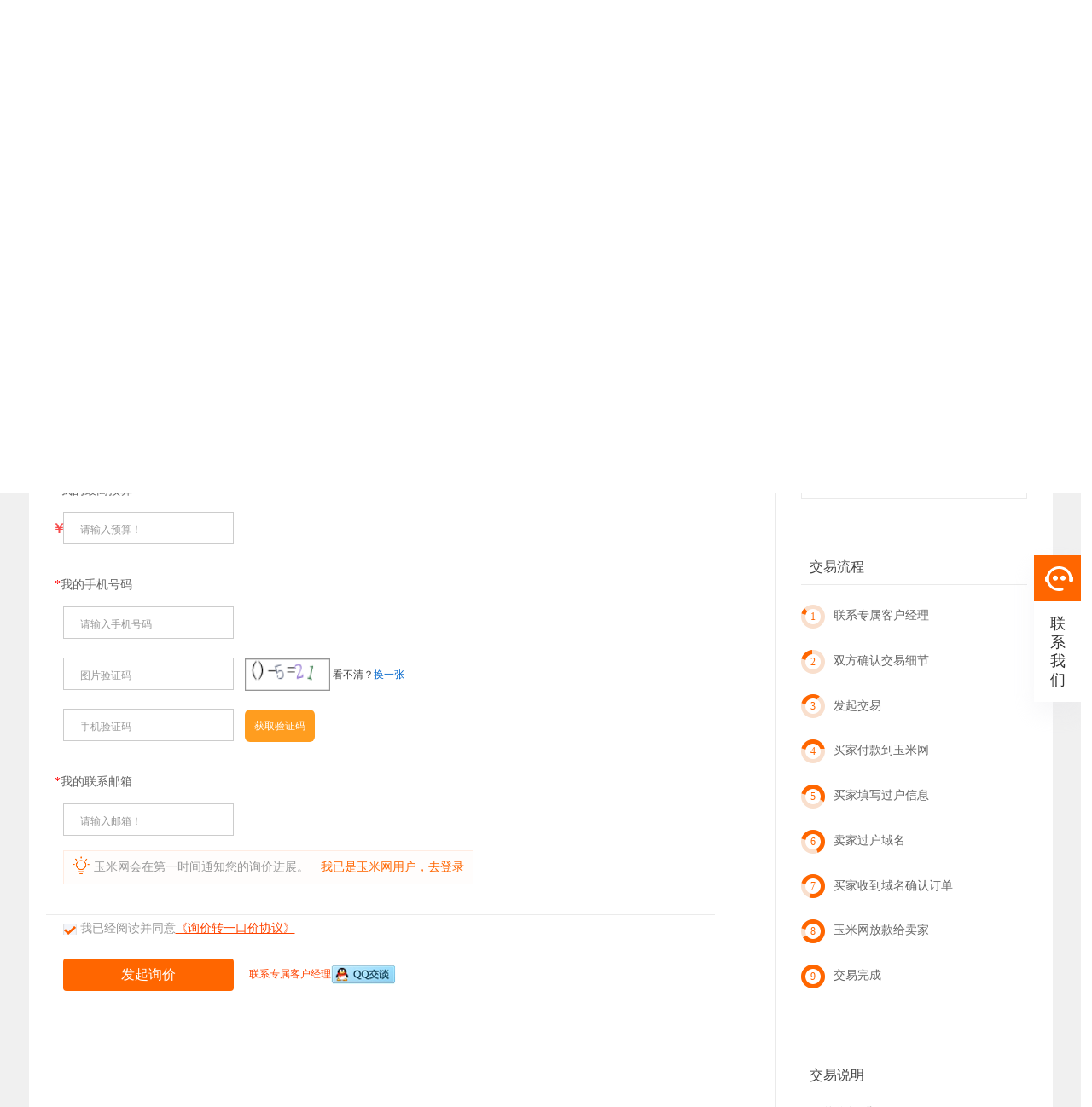

--- FILE ---
content_type: text/html
request_url: http://www.dom.com.cn/whois/?domain=socailmagzine.com&url=http://www.yumi.com/domain/
body_size: 3172
content:

<!DOCTYPE html PUBLIC "-//W3C//DTD XHTML 1.0 Transitional//EN" "http://www.w3.org/TR/xhtml1/DTD/xhtml1-transitional.dtd">
<html xmlns="http://www.w3.org/1999/xhtml">
<head>
<title>Whois查询socailmagzine.com</title>
<meta http-equiv="Content-Type" content="text/html; charset=gb2312">
<style type=text/css> 
<!--
a:link,a:visited{color: #2271A5; text-decoration: none; }     
a:hover,a:active{border:0;color: #FFFFFF; text-decoration: none; background: #FF9933;}
body,td,textarea,p,select,input,input{font:12pt 微软雅黑;}
#topbar{font:12pt 微软雅黑;width:710px;margin-right:auto;margin-left:auto;padding: 0px;background:#fff;line-height:100%;text-align: left;}
#menu{font:10pt 微软雅黑;float:center;width:710px;margin-right:auto;margin-left:auto;background:#fff;}
#conlist {font:13px 微软雅黑;margin-right: auto;margin-left: auto;width:880px;text-align:left;background-color:#FFFFFF;}
#bottom{font:9pt 微软雅黑;float:center;width:880px;margin-right:auto;margin-left:auto;padding:0px;background:#fff;text-align:center;border:0px solid #ccc;}
.tab_table{display:none;}
#title{font:12pt 微软雅黑;width:80%;Margin:0 auto;padding-left:10px;border-bottom:#cfcfcf dashed 1px;padding:5px}
#toplevel{font:9pt 微软雅黑;float:center;width:100%;margin-right:auto;margin-left:auto;padding:0px;background:#E6E6E6;text-align:center;border:0px;}
#nav01{font:12pt 微软雅黑;float:center;width:100%;margin-right:auto;margin-left:auto;padding:0px;background:#E6E6E6;text-align:center;border:0px;}
#topbar{font:12pt 微软雅黑;width:710px;margin-right:auto;margin-left:auto;padding: 0px;background:#fff;line-height:100%;text-align: left;}
#nei {font:13px 微软雅黑;margin:0px;padding-left:1px; float:left;width:215px;background-color:#fff;}
#position{font:10pt 宋体;float:center;WIDTH:780px;margin-right:auto;margin-left:auto;background:#fff;TEXT-ALIGN:left;padding: 1px;}
#fanwei {float:center;width:710px;padding-left:20px;line-height:150%;background:#F7F7F7;}
--> 
</style>
</head>
<body topmargin="0" leftmargin="0">

<table width="100%"  border="0" align="center" cellpadding="0" cellspacing="0">
  <tr>
    <form name="form" method="get" action="" style="margin:1px;" onsubmit="return checkForm(this)">
      <td>
<a target="_blank" href="?domain=socailmagzine.com&url=http://www.juming.com/user_qiang_tx_add.htm?ym=&last=&tt=259770">醒</a><a target="_blank" href="?domain=socailmagzine.com&url=http://www.juming.com/qiang/?ym=&last=&tt=259770">定</a><a target="_blank" href="?domain=socailmagzine.com&url=http://www.juming.com/p/cj/?/&last=&tt=259770">竞</a> 
<a target="_blank" href="http://wsjs.saic.gov.cn/">商</a><a target="_blank" href="https://www.shangbiaocheng.com/brand/search/p/1?key=MARKNAME&val=socailmagzine">标</a>
<a target="_blank" href="?domain=socailmagzine.com&url=https://koubei.baidu.com/search?query=">评</a>
<a target="_blank" href="https://www.qcc.com/search?key=socailmagzine">企</a><a target="_blank" href="https://www.zhipin.com/job_detail/?query=socailmagzine&city=100010000">聘</a>
<a target="_blank" href="https://www.namedroppers.com/#socailmagzine">D</a>
<a target="_blank" href="?domain=socailmagzine&url=https://www.so.com/s?q=">360</a><a target="_blank" href="https://cn.bing.com/search?q=socailmagzine">B</a>
<a target="_blank" href="?domain=socailmagzine&url=https://www.sogou.com/web?query=">搜</a><a target="_blank" href="https://www.godaddy.com/whois/results.aspx?checkAvail=1&tmskey=&domain=socailmagzine.com">G</a>
<a target="_blank" href="?domain=socailmagzine&url=/g.htm?">关健</a>
<a target="_blank" href="?domain=socailmagzine.com&url=https://whois.ename.net/">易</a><a target="_blank" href="https://www.linkedin.com/search/results/all/?keywords=socailmagzine&origin=GLOBAL_SEARCH_HEADER">LK</a>
<a target="_blank" href="?domain=socailmagzine.com&url=https://www.benmi.com/whoishistory/&last=.html">历史</a><a target="_blank" href="?domain=socailmagzine.com&url=https://www.benmi.com/AuctionP.html?q=">价格</a>


          <input name="domain" type="text" class="get" value="socailmagzine.com" size="15"  onfocus="this.select()" onmouseover="this.focus()" />
          <div style="display:none">
            <input  name=url value="http://www.yumi.com/domain/" />
          </div>
        <div style="display:none">
          <input  name=last value="" />
        </div>
        <input name="submit" type="submit" class="submit" value="查 询" />
 
[<a target="_self" href="?domain=socailmagzine.com&url=https://www.benmi.com/whois/">Com</a>] 
[<a target="_self" href="?domain=socailmagzine.cn&url=https://www.benmi.com/whois/">Cn</a>] 
[<a target="_self" href="?domain=socailmagzine.com.cn&url=https://www.benmi.com/whois/">CC</a>]
[<a target="_self" href="?domain=socailmagzine.net&url=https://whois.domain.cn/?name=">Net</a>]
[<a target="_self" href="?domain=socailmagzine.cc&url=https://whois.domain.cn/?name=">cc</a>]
<a target="_blank" href="?domain=socailmagzine.com&url=https://mi.aliyun.com/detail/online.html?domainName=">万网</a><a target="_blank" href="?domain=socailmagzine.com&url=https://wanwang.aliyun.com/domain/searchresult/?keyword=">万网</a><a target="_blank" href="https://wanwang.aliyun.com/nametrade/detail/online.html?productType=5&domainName=socailmagzine.com">万网</a>
<a target="_blank" href="http://www.socailmagzine.com"><font color=red>访问</font></a>
<a target="_blank" href="?domain=socailmagzine.com&url=https://m.ename.com/query_transaction/">易名</a><a target="_blank" href="https://auction.ename.com/tao?domainsld=socailmagzine.com">易</a><a target="_blank" href="?domain=socailmagzine.com&url=https://auction.ename.com/index/search?keyword=">名</a>
<a target="_blank" href="?domain=socailmagzine.com&url=https://www.4.cn/search/detail/domain/&last=/ref/10021">4.cn</a>
<a target="_blank" href="http://www.juming.com/mai_yes.htm?ym=socailmagzine.com&tt=259770&t=tiao_socailmagzine.com">聚名</a><a target="_blank" href="?domain=socailmagzine.com&url=https://www.jinmi.com/Fixed/domain/">金</a>
<a target="_blank" href="?domain=socailmagzine.com&url=http://www.xz.com/seller/">XZ</a>
<a target="_blank" href="?domain=socailmagzine.com&url=http://am.22.cn/domain/buy_&last=_pk.html">22</a>
<a target="_blank" href="?domain=socailmagzine.com&url=https://www.west.cn/services/paimai/?keyword=">西部</a>
<a target="_blank" href="?domain=socailmagzine.com&url=http://www.yumi.com/domain/">玉</a><a target="_blank" href="http://www.yunji.com/domain_detail/socailmagzine.com">集</a>
<a target="_blank" href="http://www.xinnet.com/ykj/socailmagzine.com">新</a><a target="_blank" href="https://trade.domain.cn/search/domain?keyword=socailmagzine.com">介</a>
<a target="_blank" href="?domain=socailmagzine.com&url=https://sedo.com/search/?keyword=&&language=cn">Se</a><a target="_blank" href="https://sedo.com/search/details/?domain=socailmagzine.com">do</a>
<a target="_blank" href="http://www.afternic.com/search?k=socailmagzine.com">AF</a>
<a target="_blank" href="https://sg.godaddy.com/zh/domainsearch/find?checkAvail=1&domainToCheck=socailmagzine.com">GD</a>
<a target="_blank" href="https://www.101domain.com/#socailmagzine.com">101</a>
<a target="_blank" href="https://www.dynadot.com/domain/search.html#socailmagzine.com">Dy</a>
<a target="_blank" href="https://www.name.com/zh-cn/domain/search/socailmagzine.com">N</a>
<a target="_blank" href="https://www.register.com/domain/searchresults.rcmx?searchOrigin=premiumDomains&domain=socailmagzine.com">Re</a>
<a target="_blank" href="https://uniregistry.com/market/domain/socailmagzine.com">Uni</a>
<a target="_blank" href="https://dan.com/buy-domain/socailmagzine.com">Dan</a>
<a target="_blank" href="https://www.namesilo.com/Marketplace?domain_search_keyword_location=anywhere&domain_search_keyword=socailmagzine.com">Lo</a>
<a target="_blank" href="?domain=socailmagzine.com&url=https://whois.domain.cn/?name=">名城</a>
<a target="_blank" href="?domain=socailmagzine.com&url=/whois/?domain="><font color=red>Who</font></a><a target="_self" href="?domain=socailmagzine.com&url=/zzmyphp/whois/?domain=">Who</a>
<a target="_blank" href="?domain=socailmagzine.com&url=http://www.wanmi.cc/ls/?ym=">价格</a>
[<a target="_blank" href="?domain=socailmagzine&url=http://weixin.sogou.com/weixin?query=&last=&type=2">微</a>]
<a target="_blank" href="http://www.009.com/index.php?c=Whoisgfw&a=check_gfw&keyword=socailmagzine.com">墙</a>
<a target="_blank" href="?domain=socailmagzine&url=https://www.dogedoge.com/results?q=">dog</a>
<a href="/" target="_self">Dom域名网</a> <a href="/whois/" target="_self">Whois</a> <a href="/news" target="_self" >新闻</a> <a href="/auction/" target="_self">价格</a> <a href="/tools/" target="_self">工具</a> <a href="http://www.dom.com.cn/bosson/" target="_self">米表</a> <a href="/name/" target="_self">信息</a> <a href="/zj/" target="_self">中介</a> <a target="_self" href="/faq/">知识</a>
</td>
    </form></tr>  
</table> 


<iframe align=middle marginwidth=0 vspace=-0 marginheight=0 src="http://www.yumi.com/domain/socailmagzine.com" frameborder=no width="99%" scrolling=auto height=1250 name="ma"></iframe>


<div style="display:none"><script language="javascript" type="text/javascript" src="http://js.users.51.la/1043179.js"></script></div>
</body>
</html>


--- FILE ---
content_type: text/html
request_url: http://www.yumi.com/domain/socailmagzine.com
body_size: 14496
content:
<!DOCTYPE html PUBLIC "-//W3C//DTD XHTML 1.0 Transitional//EN" "http://www.w3.org/TR/xhtml1/DTD/xhtml1-transitional.dtd">
<html xmlns="http://www.w3.org/1999/xhtml">
<head>
    <meta charset="UTF-8"/>
    <meta name="baidu-site-verification" content="pxGYgHQytt" />
    <title>域名socailmagzine.com 正在出售中 - 委托购买 - 玉米网(Yumi.com)</title>
    <meta name="keywords" content="socailmagzine.com,企业终端域名,企业域名购买,域名委托,域名委托交易,域名中介,域名经纪,域名交易" />
    <meta name="description" content="委托购买域名是玉米网旗下业务,提供【域名socailmagzine.com】委托服务,域名socailmagzine.com系统评估价:$5,000.是不错的企业品牌域名.玉米网经纪人Miya 米娅为您服务,电话：15057158548." />
        <meta itemprop="image" content="http://www.yumi.com/yumi/images/base/logo.png" />
    <meta property="og:image" content="http://www.yumi.com/yumi/images/base/logo.png">
    <link rel="shortcut icon" type="image/x-icon" href="/yumi/images/base/icon-16-16.ico?202007010900"/>
    <link href="/yumi/css/global.css?202007010900" rel="stylesheet" type="text/css"/>
                <link type="text/css" href="/yumi/css/my.css?202007010900" rel="stylesheet" media="screen"/>
            <link type="text/css" href="/yumi/css/yumi_page.css?202007010900" rel="stylesheet" media=""/>
        <link href="/yumi/css/mub.css?202007010900" rel="stylesheet" type="text/css"/>
    <link href="/yumi/css/asset.css?202007010900" rel="stylesheet" type="text/css"/>
    <script type="text/javascript" src="/yumi/js/public.js?202007010900"></script>
            <script type="text/javascript" src="/yumi/js/jquery-3.7.1.min.js?202007010900"></script>
            <script type="text/javascript" src="/yumi/js/dopa.js?202007010900"></script>
            <script type="text/javascript" src="/yumi/js/pop_up_box.js?202007010900"></script>
            <script type="text/javascript" src="/yumi/js/layer/layer.js?202007010900"></script>
        <script type="text/javascript" src="/yumi/js/top.js?202007010900"></script>
    <script type="text/javascript" src="/yumi/js/mub.js?202007010900"></script>
    </head>
<body style="min-width:1200px;">
<div style="position: absolute; top: -500px;">
    玉米网 - 全球领先的域名专业服务平台<img src="/yumi/images/base/bd_yumi.png" alt="玉米网 - 全球领先的域名专业服务平台" width="210" height="130"/>致力于为用户提供域名拍卖,域名预订,域名商城,一口价域名联盟,担保交易,域名资讯,域名管理,域名停放等域名增值服务！
</div>
    <script type="text/javascript">
    $(function(){
        $("#hide_newyear").on("click",function(){
            $(this).parents(".newyear").slideUp();
        })
    })
    </script>
    <div class="hd-acc" style="min-width:1200px;">
        <div class="w1200 m-auto">
            <div class="gray f12 fl-l"
                 style="height: 30px; line-height: 30px;">全球领先的域名专业服务平台</div>
            <div class="sn-quick-menu fl-r">
                <ul>
                    <!--//已登录-->
    <!--//未登录-->
    <li class="bl0"><a
                href="http://www.yumi.com/member/register">注册</a>
    </li>
    <li><a href="http://my.yumi.com/member/login">登录</a>
    </li>
                    
                    <li id="tog" class="nav-quick" onmousemove="togDiv('tog','togBox','focus');"><a href="javascript:;"
                                                                                                    class="nav-quick-tog">快速导航                            <span class="icos iarup"></span></a>
                        <div class="sn-nav" id="togBox">
                            <dl class="w350">
                                <dt>
                                    <a href="http://www.yumi.com/fixedprice">域名交易</a>
                                </dt>
                                <dd>
                                    <a href="http://www.yumi.com/fixedprice">一口价域名</a>
                                </dd>
                                <dd>
                                    <a href="http://www.yumi.com/domainmall">域名分类</a>
                                </dd>
                                <dd>
                                    <a href="http://www.yumi.com/backorder">域名预订</a>
                                </dd>
                                <dd>
                                    <a href="http://www.yumi.com/auction">域名竞价</a>
                                </dd>
                                <dd class="ml70">
                                    <a href="http://www.yumi.com/escrow">担保交易</a>
                                </dd>
                            </dl>
                            <dl class="w350">
                                <dt>
                                    <a href="http://my.yumi.com/report_parking">增值工具</a>
                                </dt>
                                <dd>
                                    <a href="http://my.yumi.com/report_parking">域名停放</a>
                                </dd>
                                <dd class="w-auto"><a
                                            href="http://my.yumi.com/union_apply_type">交易联盟                                        （个人联盟&企业联盟                                        ）</a></dd>
                            </dl>
                            <!-- <dl class="w350">
                                <dt>
                                    <a href="javascript:;">域名工具</a>
                                </dt>
                                <dd>
                                    <a href="http://www.yumi.com/tool/whois/more.html">Whois查询</a>
                                </dd>
                                <dd>
                                    <a href="http://www.yumi.com/tool/assess.html">域名评估</a>
                                </dd>
                                <dd>
                                    <a href="http://www.yumi.com/tool/rank/domain_rank.html">数据排行</a>
                                </dd>
                            </dl> -->
                            <dl class="bb0 w350">
                                <dt>
                                    <a href="http://www.yumi.com/news">其它</a>
                                </dt>
                                <dd>
                                    <a href="http://www.yumi.com/news">域名资讯</a>
                                </dd>
                                <dd>
                                    <a href="http://www.yumi.com/notice/default">玉米公告</a>
                                </dd>
                                <dd>
                                    <a href="http://www.yumi.com/intl/about_us">关于我们</a>
                                </dd>
                                <dd>
                                    <a href="http://www.yumi.com/intl/contact">联系我们</a>
                                </dd>
                                <dd class="ml70"><a target="_blank"
                                         href="http://www.yumi.com/top">精品域名</a>
                                </dd>
                                <dd><a target="_blank"
                                       href="http://my.yumi.com/work">提交工单</a></dd>
                                <dd><a target="_blank"
                                       href="http://www.yumi.com/help/faq">帮助中心</a>
                                </dd>
                            </dl>
                            <span class="w360"></span>
                        </div>
                    </li>
                    <li class="br0 pr0">
                        <a href="http://global.yumi.com" target="_blank">国际版</a>
                    </li>
                </ul>
            </div>
            <div class="clearfix"></div>
        </div>
    </div>
    
    <div style="min-width: 1200px; background-color: #fff;">
    <div id="header"  >
        <div class="hdbox">
                        <div class="lgo fl-l">
                <h1 class="style3"><a href="http://www.yumi.com" class="ico"
                                      title="玉米网">玉米网</a>
                </h1>
            </div>
            <div class="hd-search fl-l">
                <ul id="tabli2">
                    <li id="sch-dm">
                        <div class="hs-co bg-o" id="serh-dm">
                            <table width="100%" border="0" cellpadding="0" cellspacing="0">
                                <tr>
                                    <td class="bg-w">
								<span class="sospan">
								<input class="search-input ico" onfocus="txtTips2(this.id,'tpsdmTip','gray3');"
                                       id="tpsdm" type="text" name="domain_name"
                                       value=""
                                       oninput="init2(this.id)" onkeydown="EnterPressSreach(event)"/>
								  <label id="tpsdmTip" class="abso left30 t8 text gray2 f14"
                                         for="tpsdm">请输入关键词或域名</label>
								  </span>
                                    </td>
                                    <td align="center"><input class="search-btn bg-o" type="button" value="GO"
                                                              onclick="javascript:search_domains();"/></td>
                                </tr>
                            </table>
                        </div>
                    </li>
                </ul>
            </div>

            <style type="text/css">
                .tempLink {
                    line-height: 24px;
                }

                .tempLink li {
                    float: left;
                    width: 120px;
                }

                .tempLink li a:hover {
                    text-decoration: none;
                    color: #f60;
                }
            </style>
        <!--        <div class="fl-r" style="width: 240px; margin-top: 20px;">-->
        <!--			<p style="line-height: 24px; font-size: 14px; color: #f60;">--><!--</p>-->
        <!--			<ul class="tempLink">-->
        <!--				<li><a href="--><!--/rank/domain_rank.html" target="_blank">--><!--</a></li>-->
        <!--				<li><a href="--><!--/register/refer_list.html" target="_blank">--><!--</a></li>-->
        <!--				<li><a href="--><!--/monitor/trade_rank.html" target="_blank">--><!--</a></li>-->
        <!--				<li><a href="--><!--/analysis.html" target="_blank">--><!--</a></li>-->
        <!--			</ul>-->
        <!--		</div>-->

            <div class="hd-acc fl-r">
                
                                <div class="clearfix"></div>
                <!--<div>
				<div class="tougaoTop">
					<p class="pt5 orange">爆料/投稿</p>
					<p class="pt15"><a href="mailto:huoban@yumi.com" class="orange">huoban@yumi.com</a></p>
				</div>
			</div>-->
            </div>
                    <!--//end header content-->
        </div>
    </div>
    </div>
    
    <!--//menu-->
    <div class="clearfix"></div>
    <div id="m-nav">
        <div class="mnbox">
            <ul>
                <li ><a
                            href="http://www.yumi.com"><span>首页</span></a>
                </li>
                <li id="downAuction"
                    onmouseover="togDiv6(this.id,'subAddAuction')" >
                    <a href="http://www.yumi.com/auction"><span>域名竞价</span></a>
                    <div id="subAddAuction" class="subnav" style="display: none;">
                        <dl>
                            <dd>
                                <a href="http://www.yumi.com/auction">所有竞价</a>
                            </dd>
<!--                            <dd>-->
<!--                                <a href="--><!--/auction?sell_form=sell_form:AuctionExpiredRelease">--><!--</a>-->
<!--                            </dd>-->
<!--                            <dd>-->
<!--                                <a href="--><!--/auction?sell_form=sell_form:AuctionNone">--><!--</a>-->
<!--                            </dd>-->
                            <dd><a target="_blank"
                                   href="http://my.yumi.com/auction">我参与的竞价</a>
                            </dd>
                        </dl>
                    </div>
                </li>
                <li id="downBackorder" onmouseover="togDiv6(this.id,'yudingBackorder')" ><a  href="http://www.yumi.com/backorder"><span>域名预订</span></a>
                </li>
                <li id="downMall"
                    onmouseover="togDiv6(this.id,'subDomainMall')"  class="cur">
                    <a href="http://www.yumi.com/domainfx"><span>域名商城</span></a>
                    <div id="subDomainMall" class="subnav" style="display: none;">
                        <dl>
                            <dd>
                                <a href="http://www.yumi.com/fixedprice">全部域名</a>
                            </dd>
                            <dd>
                            		<a href="http://www.yumi.com/domainfx">精品域名</a>
                            </dd>
                            <dd>
                                <a href="http://www.yumi.com/fixedprice?sell_form=sell_form%3Acheap">平价域名</a>
                            </dd>
                            <dd>
                                <a href="http://www.yumi.com/domainmall">域名分类</a>
                            </dd>
                        </dl>
                    </div>
                </li>
                <li ><a
                            href="http://www.yumi.com/escrow"><span>担保交易</span></a>
                </li>
                <!-- <li id="downNews" onmouseover="togDiv6(this.id,'subAddNews')" >
                    <a>域名工具</span></a>
                    <div id="subAddNews" class="subnav" style="display: none;">
                        <dl>
                            <dd>
                                    <a href="http://www.yumi.com/tool/whois/more.html">Whois查询</a>
                                </dd>
                                <dd>
                                    <a href="http://www.yumi.com/tool/assess.html">域名评估</a>
                                </dd>
                                <dd class="rela"><a
                                        href="http://www.yumi.com/tool/analysis.html">域名分析                                    </a></dd>
                        </dl>
                    </div>
                </li> -->
                <li >
                    <a href="http://www.yumi.com/news"><span>域名资讯</span></a>
                </li>
                <li  id="downDomain"
                                                                                        onMouseOver="togDiv6(this.id,'subAddDomain')">
                    <a href="http://my.yumi.com/domain_manage"><span>域名管理</span></a>
                    <div class="subnav" style="display:none" id="subAddDomain">
                        <dl>
                            <dd>
                                <a href="http://my.yumi.com/domain_manage">我的域名</a>
                            </dd>
                            <dd>
                                <a href="http://my.yumi.com/domain_add">添加域名</a>
                            </dd>
                            <dd>
                                <a href="http://my.yumi.com/domain_sell">出售域名</a>
                            </dd>
                        </dl>
                    </div>
                </li>
                <li  id="downTrade"
                                                                                onmouseover="togDiv6(this.id,'subAddTrade')">
                    <a href="http://my.yumi.com/order"><span>订单管理</span></a>
                    <div class="subnav" style="display:none" id="subAddTrade">
                        <dl class="">
                            <dd>
                                <a href="http://my.yumi.com/order">我的订单</a>
                            </dd>
                            <dd><a href="http://my.yumi.com/backorder">我的预订</a></dd>
                            <dd><a href="http://my.yumi.com/auction">我的竞价</a></dd>
                            <dd>
                                <a href="http://my.yumi.com/trade">我的交易</a>
                            </dd>
                        </dl>
                    </div>
                </li>
                <li>
                    <a href="http://my.yumi.com/report_parking"><span>域名停放</span></a>
                </li>
                <li><a
                            href="http://my.yumi.com/funds"><span>资金账户</span></a>
                </li>
            </ul>
        </div>
                    <div class="space"></div>
            </div>

<!--content-->
<div class="breadNav">
    <span class="pl5">您当前位置：</span> <a
            href="http://www.yumi.com"
            class="orange">首页</a> > <a
            href="http://www.yumi.com/fixedprice"
            class="orange">域名商城</a> >
    <span>委托购买</span> > <span>socailmagzine.com</span>
</div>
<!--content-->
<div class="pa-contentBox" style="margin-bottom: -12px;">
    <div id="content">
        <div class="pa-contentL">
            <!--dminfo-->
            <div class="pa-domainInfo">
                <div class="pa-header">
                    <h2>socailmagzine.com                                                <br/>
                        <span class="f12 gray2 f-n">
						此域名是不错的企业品牌域名选择之一，您可以委托我们帮您购买						</span>
                    </h2>
                    <span class="fl-r mt15" style="margin-right: -6px;">
	<div class="bdsharebuttonbox fl-l">
		<a href="#" class="bds_tsina" data-cmd="tsina"></a>
		<a href="#" class="bds_weixin" data-cmd="weixin"></a>
	</div>
	<script>
		var shareUrl = '';
        var curUrl = window.location.href;
        $.getJSON("/yumi/file/route_compare.json", function (data) {
            $.each(data, function (i) {
                if (curUrl.indexOf(data[i].pcUrl) > 0) {
                    shareUrl = curUrl.replace(data[i].pcUrl, data[i].mUrl);
                }
            });
            if (shareUrl == '') {
                shareUrl = curUrl;
            }

            window._bd_share_config = {
                "common": {
                    "bdSnsKey": {}, "bdText": "", "bdMini": "2", "bdPic": "", "bdUrl": shareUrl, "bdStyle": "0",
                    "bdSize": "16"
                }, "share": {}, "image": {
                    "viewList": ["qzone", "tsina", "tqq", "renren", "weixin"], "viewText": "分享到：", "viewSize": "16"
                }, "selectShare": {
                    "bdContainerClass": 'bdContainerClass',
                    "bdSelectMiniList": ["qzone", "tsina", "tqq", "renren", "weixin"]
                }
            };
            with (document)0[(getElementsByTagName('head')[0] || body).appendChild(createElement('script')).src = 'http://bdimg.share.baidu.com/static/api/js/share.js?v=89860593.js?cdnversion=' + ~( -new Date() / 36e5)];
        })
		
	</script>
	<div class="myshare fl-l">
		<a href="http://www.yumi.com/tool/whois/search/socailmagzine.com"
           target="_blank" class="yumi_whois" title="Whois搜索">Whois</a>
		<a href="http://www.baidu.com/s?wd=socailmagzine&ie=utf-8" target="_blank" class="yumi_baidu"
           title="baidu搜索">baidu</a>
                <!--<a href="http://www.google.com.hk/search?q=socailmagzine&ie=utf-8&oe=utf-8&aq=t" target="_blank" class="yumi_Google" title="Google搜索">Google</a>-->
	</div>
</span>                    <div class="clearfix"></div>
                </div>
                <div class="pa-des" style="padding-bottom: 30px !important;">
                                                                        <dl>
                                <dt>系统评估价：</dt>
                                                                    <dd>
                                        <span class="f28 col-f74c4c">￥5,000</span>
                                        <input type="hidden" id="assessAmount"
                                               value="5000"/>
                                    </dd>
                                
                            </dl>
                            <span class="f12 gray2 f-n" style="padding-top: 10px;padding-left:23px;">系统评估价仅供参考，不代表域名真实售价</span>
                                                                                    <!--
										-->
                </div>
                <!--star and explian-->
                                    <div class="special-form">
                        <div class="bg-w pt20 mb20">
                                                            <p class="f14 gray"><span class="red2">*</span>我的最高预算                                    </p>
                                <p class="pl10 lh50 rela">
                                    <font style="position: absolute; left: -3px; color: #f74c4c; font-size: 16px;font-weight:bold;">￥</font>
                                    <input type="text" id="offer"
                                           class="f16 col-f74c4c f-b "
                                           onfocus="txtTips3(this.id, 'offerLabel', 'gray3', 'border-red1')"
                                           onblur="isInt(this.id, 8);check_form('offer')"/>
                                    <label class="inputLabel" for="offer"
                                           id="offerLabel">请输入预算！</label>
                                    <span class="pl10" id="offerTip"></span>
                                    <span class="f12" id="offerRMB"></span>
                                </p>

                                <p class="f14 gray mt20"><span
                                            class="red2">*</span>我的手机号码                                </p>
                                <p class="pl10 lh50 rela">
                                    <input type="text" id="phone"
                                           class="  f16 black2"
                                           value="" maxlength="11"
                                           onfocus="txtTips3(this.id, 'phoneLabel', 'gray3', 'border-red1')"
                                           onblur="check_form('phone')"/>
                                    <label class="inputLabel" for="phone"
                                           id="phoneLabel">请输入手机号码</label>
                                    <span class="pl10" id="phoneTip"></span>
                                </p>

                                                                    <p class="pl10 lh50 rela">
                                        <input type="text" name="imgCode" id="imgCode" class="f16 black2" maxlength="5"
                                               onblur="check_form('imgCode');"
                                               onfocus="txtTips3(this.id,'imgCodeLabel','gray3', 'border-red1')">
                                        <label class="inputLabel" for="imgCode" id="imgCodeLabel">图片验证码</label>
                                        <img class="ml10 v-al-m pinter" style="margin-top: -3px;" width="100" height="38"
                                             id="pic" src="/yumi/members_controller/create_imgcode">
                                        <span>看不清？<a href="javascript:;" class="blue2"
                                                     onclick="reloadimg();">换一张</a></span>
                                        <span class="pl10 gray2" id="imgCodeTip"></span>
                                    </p>
                                    <p class="pl10 lh50 rela">
                                        <input type="text" name="code" id="code" class="f16 black2" maxlength="6"
                                               onblur="check_form('code');"
                                               onfocus="txtTips3(this.id,'codeLabel','gray3', 'border-red1')">
                                        <label class="inputLabel" for="code" id="codeLabel">手机验证码</label>
                                        <input onclick="isAbleSendPhone()" type="button" id="getCode"
                                               class="codeBtn ml10" value="获取验证码"/>
                                        <span class="pl10 gray2" id="codeTip"></span>
                                        <input type="hidden" id="code_num" value=""/>
                                    </p>
                                                                <p class="f14 gray mt20"><span
                                            class="red2">*</span>我的联系邮箱</p>
                                <p class="pl10 lh50 rela"><input type="text" id="email"
                                                                 class="  f16 black2"
                                                                 value=""
                                                                 onfocus="txtTips3(this.id, 'emailLabel', 'gray3', 'border-red1')"
                                                                 onblur="check_form('email')"/>
                                    <label class="inputLabel" for="email"
                                           id="emailLabel">请输入邮箱！</label>
                                    <span class="pl10" id="emailTip"></span>
                                </p>


                                <p class="pl10 f12">
								<span style="display: inline-block; font-size: 14px; color: #999; border: 1px solid #ffece2; padding: 0 10px; height: 38px; line-height: 38px; background-color: #fffdfc;"><span
                                            class="ico-light-o mr5 v-al-s"></span>玉米网会在第一时间通知您的询价进展。                                                                            <span class="ml10"><a class="orange"
                                                              href="http://www.yumi.com/member/login">我已是玉米网用户，去登录</a></span>
                                    								</span>
                                </p>
                                <p style="height: 20px; border-bottom: 1px solid #ebebeb; margin-left: -10px; margin-right: 40px;"></p>
                                <p class="f14 pl10">
                                    <input type="checkbox" name="agree_policy" class="xlogin-chk" id="agree_policy"
                                           checked="checked"/>
                                    <label for="agree_policy"></label>
                                    <span class="gray2">我已经阅读并同意<a href="http://www.yumi.com/intl/agreement_agent" target="_blank" class="agree_policy_link">《询价转一口价协议》</a></span>
                                    <span class="f12 pl10" id="agree_policy_Tip"></span>
                                </p>
                                <div class="pa-btnGroup ta_l pl10">
                                    <input type="button" class="abtn w200"
                                           value="发起询价" id="buySub"/>
                                    <span class="orange2 ml15">联系专属客户经理<a
                                                href="http://wpa.qq.com/msgrd?v=3&uin=2026679506&site=qq&menu=yes"
                                                target="_blank" title="2026679506"><i
                                                    class="ico-qq-bar"></i></a></span>
                                </div>


                                <div class="bg-ga2 w650 none"
                                     style="padding: 10px; border: 1px solid #ddd; border-radius: 5px;" id="buyTip">
                                    <span class="ico iok2"></span>
                                    您的询价已提交成功，询价进展情况，我们会以邮箱方式通知您，请及时关注！                                </div>

                                <div class="bg-ga2 w650 none"
                                     style="padding: 10px; border: 1px solid #ddd; border-radius: 5px;"
                                     id="buyTip_error">

                                    <span class="ico ierr2"></span>
                                    <span id="span_error_message" style="font-size:12px; font-weight:normal;"></span>
                                </div>

                                                    </div>

                    </div>
                
            </div>

            <!--enterprise-->
            
            <!--domain recommend-->
            
            <!--domain relate recommend-->
            
        </div>

        <div class="pa-conLine"></div>

        <div class="pa-contentR">
                            <div class="pa-tradeRule">
                    <h3>联系专属客户经理</h3>
                    <div class="pa-agentInfo">
                                                    <div class="title">
                                <span>客户经理：</span><span
                                        class="pl25">Miya 米娅</span>
                            </div>
                                                <ul>
                            <li><a href="http://wpa.qq.com/msgrd?v=3&uin=2026679506&site=qq&menu=yes"
                                   style="margin-left: -3px;" target="_blank" title="2026679506"><i
                                            style="display: inline-block; width: 25px; height: 25px; vertical-align: middle; background-image: url('http://wpa.qq.com/pa?p=2:2026679506:52');"></i><span
                                            class="f12">Miya 米娅</span></a></li>
                                                            <li style="background-color: #f9f9f9;"><a
                                            href="mailto:miya#yumi.com"
                                            title="miya#yumi.com"
                                            class="orange"><i
                                                class="ico-email-agent mr5"></i>miya#yumi.com                                    </a></li>
                                                        <!--<li><a href="javascript:;" title="15057158548"><i class="ico-phone-agent mr5"></i>15057158548</a></li>-->
                        </ul>
                                                    <a href="/bd/miya"
                               title="Miya 米娅">
                                <img src="/uploads/broker/jialu.jpg"
                                     alt="Miya 米娅" title="Miya 米娅"
                                     class="two-dim-code">
                            </a>
                                            </div>
                </div>
                        <div class="pa-tradeRule">
			<h3>交易流程</h3>
			<div class="step mt10"><i class="cflow cflow1">1</i>联系专属客户经理</div>
			<div class="step"><i class="cflow cflow2">2</i>双方确认交易细节</div>
			<div class="step"><i class="cflow cflow3">3</i>发起交易</div>
			<div class="step"><i class="cflow cflow4">4</i>买家付款到玉米网</div>
			<div class="step"><i class="cflow cflow5">5</i>买家填写过户信息</div>
			<div class="step"><i class="cflow cflow6">6</i>卖家过户域名</div>
			<div class="step"><i class="cflow cflow7">7</i>买家收到域名确认订单</div>
			<div class="step"><i class="cflow cflow8">8</i>玉米网放款给卖家</div>
			<div class="step mb10"><i class="cflow cflow9">9</i>交易完成</div>
		</div>            <div class="pa-tradeRule">
                <h3>交易说明</h3>
                <p><b>1、询价有效期限</b><br />买家发起询价后，询价有效期为 15天，15天后系统默认取消socailmagzine.com的委托交易。</p>
                <p><b>2、违约处理</b><br />交易达成之后，买卖双方需要按时完成交易，否则系统将对违约一方做违约处罚。</p>
                <p>最终解释权归玉米网所有，同时玉米网保留对此规则的修改权利。</p>            </div>
            <!--domain recommend2-->
        </div>
    </div>
</div>
<div id="upwin" class="upwin" style="display: none;">
    <div class="box win-w1">
        <p class="upw1">
            <span >您的询价已提交成功！</span><a
                    title="close" class="btn-close"
                    onclick="location.href='http://www.yumi.com/top';"></a></p>
        <div class="upw3" id="upwin2">

        </div>
    </div>
</div>
<div id="xinExplainTip" style="display: none;">
    <div class="ta_l">
        <p>信用域名指玉米网授予部分域名一定的信用额，买家购买时可以选择暂时只支付域名售价减去本域名授信额后剩余部分的资金【例：baobao.com
            售价100W，授信50W，买家可暂时支付50W（售价100W-授信50W）】。购买完成后该域名会暂时托管到玉米网账户中，买家在规定时间（90天）内将授信额及产生的手续费还清后，域名过户到买家账户。</p>
        <br>
        <p>手续费怎么算？从订单完成次日起计算手续费，手续费比例：0.05%/天。</p>
    </div>
</div>
<script type="text/javascript">
    //验证码
    function reloadimg() {
        document.getElementById("pic").src = "/yumi/members_controller/create_imgcode?" + Math.random();
    }

    $(function () {

        //提示初始化
        txtTips3('offer', 'offerLabel', 'gray3', 'border-red1');
        txtTips3('phone', 'phoneLabel', 'gray3', 'border-red1');
        txtTips3('email', 'emailLabel', 'gray3', 'border-red1');

        $("#xinExplain").click(function () {
            layer.alert($("#xinExplainTip").html(), {
                title: '什么是信用域名',
                area: '600px',
                shadeClose: true
            })
        })
        $("#phone").trigger("focus").trigger("blur");
        $("#email").trigger("focus").trigger("blur");

        //未登录用户询价走微信通道，扫码自动注册账号或登录进行询价提交
        $("#buySub-wx").click(function () {
            if (check_form('') != true) {
                return false;
            }
            $("#buySub-wx").addClass("bg-ga3").attr("disabled", "disabled");
            var offer = $("#offer").val();
            var phone = $("#phone").val();
            var email = $("#email").val();
            var data = 'punycode=socailmagzine.com&price=' + offer + '&phone=' + phone + '&email=' + email;

            $.ajax({
                url: "http://www.yumi.com/yumi/domain_controller/submit_inquiry",
                data: data,
                type: "post",
                dataType: "json",
                success: function (result) {
                    if (result.result == 'success') {
                        var user_name = result.broker.user_name;
                        var broker_image = result.broker.image;
                        var html = '<p style="font-size: 16px;">以下是您专属经纪人 '+user_name+' 的微信二维码 </p><p  style="font-size: 16px;">添加好友，随时掌握询价进展</p><span><img src="/uploads/broker/'+broker_image+'" alt="'+user_name+'" title="'+user_name+'" class="two-dim-code" data-bd-imgshare-binded="1"></span>';
                        $("#upwin2").html(html);
                        popup_open('upwin');
                        $("#buySub-wx").hide();
                    } else {
                        $("#buySub-wx").removeClass("bg-ga3").removeAttr("disabled");
                        $("#span_error_message").html(result.message);
                        $("#buyTip_error").show();
                    }
                }
            });
        });

        //已登录 提交询价
        $("#buySub").click(function () {
            if (check_form('') != true) {
                return false;
            }
            $("#buySub").addClass("bg-ga3").attr("disabled", "disabled");
            var offer = $("#offer").val();
            var phone = $("#phone").val();
            var email = $("#email").val();

                        var code = $("#code").val();
            var data = 'punycode=socailmagzine.com&price=' + offer + '&phone=' + phone + '&email=' + email + '&code=' + code + '&flag=1';
            
            $.ajax({
                url: "http://www.yumi.com/yumi/domain_controller/submit_inquiry",
                data: data,
                type: "post",
                dataType: "json",
                success: function (result) {
                    if (result.result == 'success') {
                        var user_name = result.broker.user_name;
                        var broker_image = result.broker.image;
                        var html = '<p style="font-size: 16px;">以下是您专属经纪人 '+user_name+' 的微信二维码 </p><p  style="font-size: 16px;">添加好友，随时掌握询价进展</p><span><img src="/uploads/broker/'+broker_image+'" alt="'+user_name+'" title="'+user_name+'" class="two-dim-code" data-bd-imgshare-binded="1"></span>';
                        $("#upwin2").html(html);
                        popup_open('upwin');
                        $("#buySub").hide();
                    } else {
                        $("#buySub").removeClass("bg-ga3").removeAttr("disabled");
                        $("#span_error_message").html(result.message);
                        $("#buyTip_error").show();
                    }
                }
            });
        })


    })
    function check_form_phone(name) {
        var offer = $("#offer").val();
        var $phoneTip = $("#phoneTip");
        var $codeTip = $("#codeTip");
        var $buyTip = $("#buyTip");
        var errMsg;

//	$offerTip.text('').removeClass("red2");
//	$emailTip.text('').removeClass("red2");
        $phoneTip.text('').removeClass("red2");
//	$codeTip.text('').removeClass("red2");
        $buyTip.hide();
        $("#buyTip_error").hide();
        $("#agree_policy_Tip").hide();

        if (name == 'phone') {
            $("#phoneTip").attr('class', 'ml10 gray2');
            if ($("#phone").val() == '') {
                errMsg = "请输入手机号！";
                $phoneTip.text(errMsg).addClass("red2");
                //$("#phone").css("border-color","red");
                return false;
            }

            if (!(/^1[3|4|5|6|7|8|9][0-9]\d{8}$/.test($("#phone").val())) && $("#phone").val() != "") {
                errMsg = "手机号格式不正确！";
                $phoneTip.text(errMsg).addClass("red2");
                $("#phone").trigger("focus");
                return false;
            }
            var phone = $("#phone").val();
            var data = "phone=" + phone;
            $.ajax({
                url: '/yumi/members_controller/check_phone_code_verify',
                data: data,
                type: "post",
                success: function (msg) {
                    if (msg == 1) {
                        $("#phoneTip").html('');
                        $("#phoneTip").attr('class', 'ml10 ico iok2');
                        $("#phone").css("border-color", "#ddd");
                        $("#getCode").attr("disabled", false);
                        $("#getCode").removeClass("validBtn");
                    } else {
                        errMsg = "一个手机号码每天最多发送5次验证码";
                        $phoneTip.text(errMsg).addClass("red2");
                        $("#getCode").attr("disabled", true);
                        $("#getCode").addClass("validBtn");
                    }
                }
            });

        }
    }

    function check_form(str) {

        var rate = Number("6.9661");
        var $offer = $("#offer");
        var $phone = $("#phone");
        var $email = $("#email");
        var $agree_policy = $("#agree_policy");
        var $offerTip = $("#offerTip");
        var $phoneTip = $("#phoneTip");
        var $emailTip = $("#emailTip");
        var $agree_policy_Tip = $("#agree_policy_Tip");
        var errorMsg;

        var $buyTip = $("#buyTip");
        $buyTip.hide();

        $("#buyTip_error").hide();
        $("#agree_policy_Tip").hide();

        if (str == "" || str == "offer") {//预算
            if ($offer.val() == "") {
                if (str == "") {
                    errorMsg = "请输入预算！";
                    $offer.removeClass("border-green");
                    $offer.addClass("border-red");
                    $offerTip.html(errorMsg).addClass("red2");
                    $offer.trigger("focus");
                } else {
                    $offer.removeClass("border-green");
                    $offer.removeClass("border-red");
                    $offerTip.html("").removeClass("red2");
                }
                return false;
            } else {
                if (!isNumber($offer.val())) {
                    errorMsg = "请输入数字！";
                    $offer.removeClass("border-green");
                    $offer.addClass("border-red");
                    $offerTip.html(errorMsg).addClass("red2");
                    if (str == "") {
                        $offer.trigger("focus");
                    }
                    return false;
                } else {
                    var assessAmount = $("#assessAmount").val();
                    if ($offer.val() < 2000) {
                        errorMsg = "预算不能低于2000元";
                        $offer.removeClass("border-green");
                        $offer.addClass("border-red");
                        $offerTip.html(errorMsg).addClass("red2");
                        if (str == "") {
                            $offer.trigger("focus");
                        }
                        return false;
                    } else {
                        $offer.removeClass("border-red");
                        $offer.addClass("border-green");
                        $offerTip.html("");
                        var rmb = rate * $offer.val();
                        rmb = num_transfor(rmb);
//                        $offerTip.html('//').removeClass("red2");

                        //数字转化
                        function num_transfor(num) {
                            var result;
                            if (num < 10000) {
                                result = num.toFixed(2);
                            } else {
                                                                result = (Math.round(num) / 10000) + '万';
                                                            }

                            return result;
                        }
                    }
                }
            }
        }

        if (str == "" || str == "phone") {//手机
            if ($phone.val() == "") {
                if (str == "") {
                    errorMsg = "请输入手机号！";
                    $phone.removeClass("border-green");
                    $phone.addClass("border-red");
                    $phoneTip.html(errorMsg).addClass("red2");
                    $phone.trigger("focus");
                } else {
                    $phone.removeClass("border-green");
                    $phone.removeClass("border-red");
                    $phoneTip.html("").removeClass("red2");
                }
                return false;
            } else {
                                if (!isMobilePhone($phone.val())) {
                    errorMsg = "手机号格式不正确！";
                    $phone.removeClass("border-green");
                    $phone.addClass("border-red");
                    $phoneTip.html(errorMsg).addClass("red2");
                    if (str == "") {
                        $phone.trigger("focus");
                    }
                    return false;
                } else {
                    $phone.removeClass("border-red");
                    $phone.addClass("border-green");
                    $phoneTip.html("<em class='icol iok2'></em>").removeClass("red2");
                }
                            }
        }



                        if (str == "" || str == "imgCode") {//图片验证码
            var $imgCodeTip = $("#imgCodeTip");
            var $imgCode = $("#imgCode").val();
            var errMsg;
            $imgCodeTip.html('').removeClass("red2");
            if ($imgCode == '') {
                if (str == "") {
                    errMsg = "请输入图片验证码！";
                    $imgCodeTip.html(errMsg).addClass("red2");
                    $imgCodeTip.show();
                    $("#imgCode").removeClass("border-green");
                    $("#imgCode").addClass("border-red");
                    $("#imgCode").trigger("focus");
                } else {
                    $("#imgCode").removeClass("border-green");
                    $("#imgCode").removeClass("border-red");
                    $imgCodeTip.html("").removeClass("red2");
                }
                return false;
            }

            var data = 'imgCode=' + $imgCode;
            var img_flag = false;
            $.ajax({
                url: '/yumi/members_controller/check_img_code_verify',
                cache: false,
                dataType: "json",
                data: data,
                type: "POST",
                async: false,
                success: function (json) {
                    if (json) {
                        $imgCodeTip.html("<em class='icol iok2'></em>").removeClass("red2");
                        $("#imgCode").removeClass("border-red");
                        $("#imgCode").addClass("border-green");
                        img_flag = true;
                    } else {
                        $imgCodeTip.html('图片验证码错误').addClass("red2");
                        $imgCodeTip.show();
                        $("#imgCode").removeClass("border-green");
                        $("#imgCode").addClass("border-red");
                    }
                }
            });
            if (img_flag == false) {
                return false;
            }
        }
        if (str == "" || str == "code") {//手机验证码
            var $phone = $("#phone");
            var $codeTip = $("#codeTip");
            var errMsg;
            $codeTip.html('').removeClass("red2");
            if ($("#code").val() == '') {
                if (str == "") {
                    errMsg = "请输入手机验证码！";
                    $codeTip.html(errMsg).addClass("red2");
                    $codeTip.show();
                    $("#code").removeClass("border-green");
                    $("#code").addClass("border-red");
                    $("#code").trigger("focus");
                } else {
                    $("#code").removeClass("border-green");
                    $("#code").removeClass("border-red");
                    $codeTip.html("").removeClass("red2");
                }
                return false;
            }
            if (!(/^\d{6}$/.test($("#code").val())) && $("#code").val() != "") {
                errMsg = "验证码格式不正确！";
                $codeTip.html(errMsg).addClass("red2");
                $codeTip.show();
                $("#code").removeClass("border-green");
                $("#code").addClass("border-red");
                return false;
            }
            var data = 'phone=' + $phone.val() + '&code=' + $("#code").val() + '&code_num=' + $("#code_num").val();
            $.ajax({
                url: '/yumi/members_controller/check_phone_code',
                cache: false,
                dataType: "json",
                data: data,
                type: "POST",
                success: function (json) {
                    if (json) {
                        $codeTip.html("<em class='icol iok2'></em>").removeClass("red2");
                        $("#code").removeClass("border-red");
                        $("#code").addClass("border-green");
                    } else {
                        $codeTip.html('验证码不正确').addClass("red2");
                        $codeTip.show();
                        $("#code").removeClass("border-green");
                        $("#code").addClass("border-red");
                        return false;
                    }
                }
            });

        }
                if (str == "" || str == "email") {//邮箱
            if ($email.val() == "") {
                if (str == "") {
                    errorMsg = "请输入邮箱！";
                    $email.removeClass("border-green");
                    $email.addClass("border-red");
                    $emailTip.html(errorMsg).addClass("red2");
                    $email.trigger("focus");
                } else {
                    $email.removeClass("border-green");
                    $email.removeClass("border-red");
                    $emailTip.html("").removeClass("red2");
                }
                return false;
            } else {
                if (!isEmail($email.val())) {
                    errorMsg = "邮箱格式不正确！";
                    $email.removeClass("border-green");
                    $email.addClass("border-red");
                    $emailTip.html(errorMsg).addClass("red2");
                    if (str == "") {
                        $email.trigger("focus");
                    }
                    return false;
                } else {
                    $email.removeClass("border-red");
                    $email.addClass("border-green");
                    $emailTip.html("<em class='icol iok2'></em>").removeClass("red2");
                }
            }
        }
        
        if (str == "") {
            if (!$agree_policy.is(':checked')) {
                errorMsg = "您须阅读并同意《询价转一口价协议》!";
                $agree_policy_Tip.html(errorMsg).addClass("red2").show();
                return false;
            } else {
                $agree_policy_Tip.html("").removeClass("red2").hide();
            }
        }
        return true;

    }

    //输入框文本提示3
    function txtTips3(id, labelId, style, outlineStyle) {
        var $txt = $("#" + id);
        var $label = $("#" + labelId);
        var focusStyle = style;

        $txt.each(function () {
            if ($(this).val() == '') {
                $label.show();
            } else {
                $label.hide();
            }
            $(this).focus(function () {
                $(this).addClass(outlineStyle).css("font-size", "16px");
                if ($(this).val() == '') {
                    $label.show().addClass(focusStyle);
                } else {
                    $label.hide();
                }
            }).blur(function () {
                $(this).removeClass(outlineStyle).css("font-size", "16px");
                if ($(this).val() == '') {
                    $label.show().removeClass(focusStyle);
                } else {
                    $label.hide();
                }
            }).keydown(function () {
                $label.hide();
            }).keyup(function () {
                if ($(this).val() == '') {
                    $label.show().addClass(focusStyle);
                } else {
                    $label.hide();
                }
            })
        })
    }
    //发送验证短信
    function isAbleSendPhone() {
        $('#getCode').attr("disabled", true).addClass("bg-ga3");
        var newMB = $("#phone").val();
        var $phoneTip = $("#phoneTip");
        var $codeTip = $("#codeTip");
        var $imgCodeTip = $("#imgCodeTip");
        var $imgCode = $("#imgCode").val();
        if (newMB == "") {
            $phoneTip.html("手机号码不能为空");
            $phoneTip.addClass("red2").show();
            $('#getCode').removeAttr("disabled").removeClass("bg-ga3");
            return false;
        } else if (!/^1[3|4|5|6|7|8|9][0-9]\d{8}$/.test(newMB)) {
            $('#getCode').removeAttr("disabled").removeClass("bg-ga3");
            return false;
        } else if ($imgCode == '') {
            $imgCodeTip.html("图片验证码不为空");
            $imgCodeTip.addClass("red2").show();
            $('#getCode').removeAttr("disabled").removeClass("bg-ga3");
            return false;
        }
        else {
//			$('#getCode').attr("disabled", true);
            $phoneTip.hide();
            $imgCodeTip.hide();
            $codeTip.hide();
            //isAbleSendCode("getCode",'50');
            var data = 'ver_phone=' + newMB + '&from=inquiry&check_code=' + $imgCode;
            $.ajax({
                url: '/yumi/welcome_controller/send_code',
                cache: false,
                dataType: "json",
                data: data,
                type: "POST",
                success: function (json) {
                    if (json.result == 'success') {
                        $("#code_num").val(json.message);
                        isAbleSendCode_self("getCode", '50');
//						$('#getCode').removeAttr("disabled").removeClass("bg-ga3");
                    } else {
                        $('#getCode').removeAttr("disabled").removeClass("bg-ga3");
                        if (json.type == 'code') {
                            $imgCodeTip.html(json.message).addClass("red2");
                            $imgCodeTip.show();
                        } else {
                            $codeTip.html(json.message).addClass("red2");
                            $codeTip.show()
                        }
                        return false;
                    }
                }
            });
        }

        //倒计时重新发送验证码
        function isAbleSendCode_self(id, s, txt) {
            var wait = s;
            var $btn = $("#" + id);
            time($btn);
            function time($btn) {
                if (wait == 0) {
                    $btn.removeAttr("disabled").removeClass("bg-ga3");
                    $btn.css("cursor", "pointer");
                    if (txt) {
                        $btn.val(txt);
                    } else {
                        $btn.val("获取验证码");
                    }
                    wait = s;
                } else {
                    $btn.attr("disabled", true).addClass("bg-ga3");
                    $btn.css("cursor", "default");
                    $btn.val("发送成功(" + wait + ")");
                    wait--;
                    setTimeout(function () {
                        time($btn);
                    }, 1000)
                }
            }
        }
    }
    //验证手机验证码
    function check_form_code() {
        var $phone = $("#phone");
        var $codeTip = $("#codeTip");
        var errMsg;
        $codeTip.html('').removeClass("red2");
        if ($("#code").val() == '') {
            errMsg = "请输入手机验证码！";
            $codeTip.html(errMsg).addClass("red2");
            $("#code").removeClass("border-green");
            $("#code").addClass("border-red");
            return false;
        }
        if (!(/^\d{6}$/.test($("#code").val())) && $("#code").val() != "") {
            errMsg = "验证码格式不正确！";
            $codeTip.html(errMsg).addClass("red2");
            $("#code").removeClass("border-green");
            $("#code").addClass("border-red");
            return false;
        }

        var data = 'phone=' + $phone.val() + '&code=' + $("#code").val() + '&code_num=' + $("#code_num").val();
        $.ajax({
            url: '/yumi/members_controller/check_phone_code',
            cache: false,
            dataType: "json",
            data: data,
            type: "POST",
            success: function (json) {
                if (json) {
                    $("#code").removeClass("border-red");
                    $("#code").addClass("border-green");
                    $codeTip.html("<em class='icol iok2'></em>").removeClass("red2");
                } else {
                    $codeTip.html('验证码不正确').addClass("red2");
                    $("#code").removeClass("border-green");
                    $("#code").addClass("border-red");
                    return false;
                }
            }
        });

    }
    //验证图片验证码
    function check_form_img() {
        var imgCode = $("#imgCode").val();
        var imgCodeTip = $("#imgCodeTip");
        imgCodeTip.html('').removeClass("red2");
        if (imgCode == '') {
            imgCodeTip.html('图片验证码不为空').addClass("red2");
            imgCodeTip.show();
            $("#imgCode").removeClass("border-green");
            $("#imgCode").addClass("border-red");
            return false;
        } else if (imgCode.length != 5) {
            imgCodeTip.html('图片验证码错误').addClass("red2");
            imgCodeTip.show();
            $("#imgCode").removeClass("border-green");
            $("#imgCode").addClass("border-red");
            return false;
        }
        var data = 'imgCode=' + imgCode;
        $.ajax({
            url: '/yumi/members_controller/check_img_code_verify',
            cache: false,
            dataType: "json",
            data: data,
            type: "POST",
            success: function (json) {
                if (json) {
                    imgCodeTip.html("<em class='icol iok2'></em>").removeClass("red2");
                    $("#imgCode").removeClass("border-red");
                    $("#imgCode").addClass("border-green");
                } else {
                    imgCodeTip.html('图片验证码错误').addClass("red2");
                    imgCodeTip.show();
                    $("#imgCode").removeClass("border-green");
                    $("#imgCode").addClass("border-red");
                }
            }
        });

    }
</script>
    <div class="space"></div>

<div id="footer">
    <div class="ftbox">
        <div class="ft-a">
            <div class="fl-l">
                <ul>
                    <li>
                        <p><strong>买域名</strong></p>
                        <p><a href="http://www.yumi.com/hp/buydomain">服务介绍</a></p>
                        <p><a href="http://www.yumi.com/auction">域名竞价</a></p>
                        <p><a href="http://www.yumi.com/top">域名代购</a></p>
                        <p><a href="http://www.yumi.com/domainfx">精品域名</a></p>
                        <p><a href="http://www.yumi.com/fixedprice">一口价域名</a></p>
                    </li>
                    <li>
                        <p><strong>卖域名</strong></p>
                        <p><a href="http://my.yumi.com/domain_manage">设置拍卖</a></p>
                        <p><a href="http://my.yumi.com/domain_manage">设置一口价</a></p>
                    </li>
                    <li>
                        <p><strong>域名管理</strong></p>
                        <p><a href="http://www.yumi.com/hp/domain">服务介绍</a></p>
                        <p><a href="http://my.yumi.com/domain_manage">域名列表</a></p>
                        <p><a href="http://my.yumi.com/domain_add">添加域名</a></p>
                    </li>
                    <li>
                        <p><strong>域名停放</strong></p>
                        <p><a href="http://www.yumi.com/hp/parking">服务介绍</a></p>
                        <p><a href="http://my.yumi.com/report_parking">开通停放服务</a></p>
                        <p><a href="http://www.yumi.com/media">域名传媒平台</a></p>
                    </li>
                    <li>
                        <p><strong>担保交易</strong></p>
                        <p><a href="http://www.yumi.com/escrow">服务介绍</a></p>
                        <p><a href="http://my.yumi.com/escrow_add">发起交易</a></p>
                    </li>
                    <li>
                        <p><strong>域名工具</strong></p>
                        <p><a href="http://www.yumi.com/tool/whois/more.html" target="_blank">whois查询</a></p>
                        <p><a href="http://www.yumi.com/tool/assess.html" target="_blank">域名评估</a></p>
                        <p><a href="http://www.yumi.com/seo_pr?order_by=seo&order_desc=desc" target="_blank">高权重域名</a></p>
                        <p><a href="http://www.yumi.com/seo_pr?order_by=pr&order_desc=desc" target="_blank">高PR域名</a></p>
                        <p><a href="http://www.yumi.com/domainmall" target="_blank">域名分类</a></p>
                        <p><a href="http://www.yumi.com/news" target="_blank">域名资讯</a></p>
                    </li>
                    <li>
                        <p><strong>帮助中心</strong></p>
                        <p><a href="http://www.yumi.com/notice/default" target="_blank">玉米公告</a></p>
                        <p><a href="http://my.yumi.com/work" target="_blank">提交工单</a></p>

                    </li>
                </ul>
            </div>
            <div class="fl-r ftus">
                <div class="fl-l ft-r">
                    <div class="foot-three">
                        <a class="a" target="_blank" href="http://wpa.qq.com/msgrd?v=3&amp;uin=2026679506&amp;site=qq&amp;menu=yes">点击咨询</a>
                        <a class="b" href="javascript:;">关注微信</a>
                        <a class="c" target="_blank" href="http://weibo.com/yumiguanwang">关注微博</a>
                    </div>
                    <p class="f14"><img width="20" height="17" style="position:relative;top:3px;margin-right:10px;" src="[data-uri]">客服时间：周一到周五 08:30-18:00</p>
                    <p class="f14"><img width="18" height="14" style="position:relative;top:3px;margin-right:10px;" src="[data-uri]">联系我们：fuwu#yumi.com</p>
                </div>
            </div>
        </div>
        <div class="space"></div>
        <div class="fsbox">
            <div class="ft-c pb10">
                <label class="gray2">友情链接：</label>
                <a href="http://www.marksmile.com/" target="_blank">名商网</a> |
                <a href="http://www.shangbiao.com/" target="_blank">商标圈</a> |
                <a href="http://www.sudu.cn/" target="_blank">华夏名网</a> |
                <a href="http://www.cndns.com/" target="_blank">美橙互联</a> |
                <a href="http://www.yovole.com/" target="_blank">有孚网络</a> |
                <a href="http://www.72e.net/" target="_blank">免费建站</a> |
                <a href="https://www.dns.com/" target="_blank">DNS.com</a> |
                <a href="http://www.wanmi.cc/" target="_blank">玩米网</a> |
                <a href="https://www.fumi.com/" target="_blank">富米网</a> |
                <a href="http://www.oray.com/" target="_blank">花生壳</a> |
                <a href="http://www.zw.cn/" target="_blank">中万网络</a> |
                <a href="https://www.zhongjie.com/" target="_blank">中介网</a> |
                <a href="https://www.seo.com.cn/" target="_blank">思亿欧SEO</a> |
                <a href="http://www.moumi.com/" target="_blank">谋米网</a> |
                <a href="http://www.udrp.cn/" target="_blank">域名争议</a> |
                <a href="http://www.yuming.com/" target="_blank">域名商城</a> |
                <a href="http://www.yunji.com/" target="_blank">云集网</a> |
                <a href="http://www.dopa.com/" target="_blank">盾集</a> |
                <a href="http://www.jucha.com/" target="_blank">聚查</a>
            </div>
        </div>

        <div class="fsbox">
            <div class="ft-c pb10">
                <div class="fl-l">
                    <p>
                        <a href="http://www.yumi.com/intl/about_us">关于我们</a>
                        |
                        <a href="http://www.yumi.com/intl/privacy"> 隐私声明 </a>
                        |
                        <a href="http://www.yumi.com/intl/copyrights">版权声明</a>
                        |
                        <a href="http://www.yumi.com/intl/contact">联系我们</a>
                        |
                        <a href="http://www.yumi.com/intl/partner">友情链接</a>
                        |
                        <a href="http://www.yumi.com/intl/job">加入我们</a>
                    </p>
                </div>
                <div class="fl-r">
                    <p class="gray2">&copy; 2005-2020 Yumi.com All rights reserved.网站备案号：<a href="http://beian.miit.gov.cn" target="_blank">浙ICP备11003992号-10 </a><a href="http://beian.miit.gov.cn/" target="_blank">浙公网安备33010502005985号</a></p>
                </div>
            </div>
        </div>
    </div>
    <script type="text/javascript">
    var cnzz_protocol = (("https:" == document.location.protocol) ? " https://" : " http://");
    document.write(unescape("%3Cspan id='cnzz_stat_icon_1258295942'%3E%3C/span%3E%3Cscript src='" + cnzz_protocol + "s4.cnzz.com/z_stat.php%3Fid%3D1258295942%26show%3Dpic1' type='text/javascript'%3E%3C/script%3E"));
    </script>
    <script>
        var _hmt = _hmt || [];
        (function () {
            var hm = document.createElement("script");
            hm.src = "https://hm.baidu.com/hm.js?a6dc86f6e27435039966e994bd7f0792";
            var s = document.getElementsByTagName("script")[0];
            s.parentNode.insertBefore(hm, s);
        })();
    </script>
</div>
<a class="sideBar sideBar2" href="http://wpa.qq.com/msgrd?v=3&amp;uin=2026679506&amp;site=qq&amp;menu=yes" id="sideBar" target="_blank" title="点击联系">
	<img width="55" height="54" src="[data-uri]">联<br>
	系<br>我<br>们</a>


<script type="text/javascript">
    function search_domains() {
        var search_domain_name = $("#tpsdm").val();
        if (search_domain_name == '') {
            return false;
        }
        if (search_domain_name.indexOf("http://") >= 0 || search_domain_name.indexOf("https://") >= 0) {
            var regexp = new RegExp(/http:\/\//ig);
            search_domain_name = search_domain_name.replace(regexp, "");
            search_domain_name = search_domain_name.replace(/https:\/\//ig, "");
        }
        if (search_domain_name.indexOf(".") >= 0) {
            window.document.location = "http://www.yumi.com/domain/" + search_domain_name;
        } else {
            var data = 'domain_name=' + search_domain_name;
            window.document.location = "http://www.yumi.com/fixedprice?" + data;
        }
    }

    function srarch_whois() {
        var domain = $("#tpswh").val();
        if (domain == "") {
            return;
        }
        $("#str").html(domain);
        $("#span").show();
        $("#span2").hide();
        $("#whois-info").hide();

        domain = domain.replace("http://", "");
        domain = domain.replace("https://", "");
        domain = domain.replace("://", "");

        window.open("http://www.yumi.com/tool/whois/search/" + domain);
    }

    function EnterPressSreach(e) { //传入 event 
        if (e.keyCode == 13) {
            search_domains();
        }

    }

    function EnterPressWhois(e) { //传入 event 
        if (e.keyCode == 13) {
            srarch_whois();
        }

    }

    // $('#language_chinese,#language_english').live('click', function () {
    //     var data = 'language=' + $(this).attr('id').substr(9);
    //     $.ajax({
    //         url: 'http://www.yumi.com/change_language',
    //         cache: false,
    //         dataType: "json",
    //         data: data,
    //         type: "POST",
    //         success: function (json) {
    //             if (json.result == 'success') {
    //                 window.location.reload();
    //             }
    //         }

    //     });
    // });
</script>
</body>
</html>
<!-- Generated by yumi.com (2026-01-21 18:43:39) 1.2842seconds 10.53MB-->





--- FILE ---
content_type: text/css
request_url: http://www.yumi.com/yumi/css/global.css?202007010900
body_size: 29121
content:
/* yumi.com v2.0 design by liqun xieqing 20130712 */
/*= S common */
body,h1,h2,h3,h4,h5,h6,hr,p,blockquote,dl,dt,dd,ul,ol,li,pre,form,fieldset,legend,button,input,textarea,th,td,.clearfix,.space{margin:0;padding:0}
body,button,input,select,textarea{font:12px/1.5 tahoma,arial,\5b8b\4f53;*line-height:1.5}
body{color:#444;text-align:center;font-family:Arial,"Microsoft YaHei"}
h1,h2,h3,h4,h5,h6{font-size:100%;font-weight:normal}
address,cite,dfn,em,var,i,font{font-style:normal}
code,kbd,pre,samp{font-family:courier new,courier,monospace}
small{font-size:12px}
ul,ol{list-style:none}
a{color:#333;text-decoration:none;}
a:hover{text-decoration:underline}
sup{vertical-align:text-top}
sub{vertical-align:text-bottom}
legend{color:#000}
fieldset,img{border:0}
button,input,select,textarea{font-size:100%}
select{font-size:12px;color:#333;padding:1px}
table{border-collapse:collapse;border-spacing:0}
img{border:0px;-MS-INTERPOLATION-MODE:bicubic}
#page,#header,#container,#content,#footer{margin-left:auto;margin-right:auto}
/*= E common */
/*= S 文字 */
.noline:hover{text-decoration:none}
.orgover:hover{color:#f40}
.underline{text-decoration:underline;}
.yahei{font-family:"Microsoft YaHei"}
.f12 {font-size:12px !important}
.f13 {font-size:13px !important}
.f14 {font-size:14px !important}
.f15 {font-size:15px}
.f16 {font-size:16px!important}
.f18 {font-size:18px}
.f20 {font-size:20px}
.f22 {font-size:22px !important}
.f24 {font-size:24px !important}
.f27 {font-size:27px}
.f28 {font-size:28px !important;}
.f30 {font-size:30px}
.f32 {font-size:32px !important}
.f-b{font-weight:bold}
.f-n{font-weight:normal!important}
.lh_12{line-height:1.2}
.lh_18{line-height:1.8;}
.lh_24{line-height:2.4;}
.lh22{line-height:22px}
.lh25{line-height:25px}
.lh30{line-height: 30px !important;}
.lh34{height: 34px; line-height: 34px;}
.lh38{line-height: 38px !important;}
.lh40{line-height:40px !important;}
.lh41{line-height: 41px !important;}
.lh45{height: 45px; line-height: 45px !important;}
.lh50{line-height: 50px !important;}
.red{color:#c00}
.red2{color:#f00!important;}
.green{color:#008800}
.green2{color:#393}
.green3{color:#26d049}
.gray{color:#666!important;}
.gray2{color:#999}
.gray3{color:#ccc !important;}
.gray4{color:#444 !important;}
.orange{color:#f60}
.orange-im{color: #f60 !important;}
.orange2{color:#f40}
.black{color:#222 !important}
.black2{color:#333 !important}
.black3{color:#444 !important}
.white{color:#fff !important}
.blue{color:#036}
.blue2{color:#06c}
.blue3{color:#00f}
.blue4{color:#0f93d8}
.blue5{color:#2a82dd;}
.col-bc8438{color: #bc8438 !important;}
.col-92a0ac{color: #92a0ac !important;}
.col-080{color: #080 !important;}
.col-3374ca{color: #3374ca !important;}
.pinter{cursor:pointer}
.text{cursor:text !important}
.default{cursor:default !important}
.noresize{resize:none}
.ieclear::-ms-clear{display:none}
.noindent{text-indent:0 !important}
.ellip{display:block;overflow:hidden;text-overflow:ellipsis;word-wrap:normal;white-space:nowrap;}
.wrap{word-wrap: break-word; word-break: break-all;}
/*= E 文字 */
/*= S 布局 */
.h18{height: 18px !important;}
.h20{height: 20px !important;}
.h26{height: 26px !important;}
.h33{height:33px !important}
.h40{height:40px!important}
.h50{height:50px!important}
.h60{height:60px!important}
.h80{height:80px!important}
.h160{height:160px!important}
.h200{height:200px!important}
.h370{height:370px !important}
.w35{width:35px !important}
.w40{width:40px !important}
.w53{width:53px !important}/*fixed*/
.w60{width:60px !important}
.w70{width:70px !important}
.w75{width:75px !important}
.w80{width:80px !important}
.w100{width:100px !important}
.w110{width:110px !important}
.w120{width:120px !important}
.w130{width:130px !important}
.w145{width:145px !important}
.w149{width:149px !important}
.w150{width:150px !important}
.w160{width:160px !important}
.w170{width:170px !important}
.w176{width:176px !important}
.w180{width:180px !important}
.w190{width:190px !important}
.w195{width: 195px !important;}
.w196{width: 196px !important;}
.w200{width: 200px !important;}
.w210{width:210px !important}
.w215{width:215px !important}
.w230{width:230px !important}
.w240{width:240px !important}
.w250{width:250px !important}
.w270{width:270px !important}
.w275{width:275px !important}
.w280{width:280px !important}
.w300{width:300px !important}
.w310{width:310px !important}
.w328{width:328px !important}
.w340{width:340px !important}
.w350{width:350px !important}
.w360{width:360px !important}
.w400{width:400px !important}
.w410{width:410px !important}
.w450{width:450px !important}
.w480{width:480px !important}
.w500{width:500px !important}
.w520{width:520px !important}
.w550{width:550px !important}
.w580{width:580px !important}
.w600{width:600px !important}
.w620{width:620px !important}
.w638{width:638px !important}
.w640{width:640px !important;}
.w648{width:648px !important}
.w650{width:650px !important}
.w670{width:670px !important}
.w690{width:690px !important}
.w700{width:700px !important}
.w720{width:720px !important}
.w738{width:738px !important}
.w740{width:740px !important}
.w750{width:750px !important}
.w800{width:800px !important;}
.w830{width:830px !important}
.w900{width:900px !important}
.w938{width:938px !important}
.w958{width:958px !important}
.w978{width:978px !important}
.w998{width:998px !important}
.w1200{width:1200px}
.w-auto{width: auto !important;}
.fl-l{float:left}
.fl-r{float:right !important}
.fl-no{float: none !important;}
.ta-r{text-align:right}
.ta_l{text-align:left !important}
.ta_c{text-align:center !important}
.v-al-m{vertical-align:middle !important}
.v-al-t{vertical-align:top !important}
.v-al-s{vertical-align:sub !important}
.v-al-tb{vertical-align:text-bottom !important}
.bg-w{background-color:#fff !important}
.bg-o{background-color:#f60 !important}
.bg-o3{background-color:#fff9f1 !important}
.bg-o4{background-color:#ffc !important}
.bg-o5{background-color:#fff3ec !important}
.bg-r{background-color:#c00 !important}
.bg-r2{background-color:#f00 !important}
.bg-fff6e8{background-color: #fff6e8;}
.bg-b{background-color:#669 !important}
.bg-g{background-color:#008000}
.bg-g2{background-color:#00c431 !important}
.bg-cyan{background-color:#399 !important}
.bg-ga{background-color:#e7e7e7}
.bg-ga2{background-color:#f5f5f5 !important}
.bg-ga3{background-color:#999 !important}
.bg-ga3-shadow{background-color:#999 !important; box-shadow: 0 2px 2px #999 !important;}
.bg-ga4{background-color:#f8f8f8 !important}
.bg-ga5{background-color:#f5f5f5}
.bg-ga6{background-color:#f2f2f2}
.bg-f0{background-color:#f0f0f0 !important;}
.bg-f4{background-color:#f4f4f4 !important;}
.bg-f7{background-color:#f7f7f7 !important;}
.bg-f8{background-color: #f8f8f8 !important;}
.bg-fa{background-color: #fafafa !important;}
.bg-fb{background-color: #fbfbfb !important;}
.bg-e4{background-color: #e4e4e4 !important;}
.bg-o2{background-color:#ffffe1 !important}
.bg-y2{background-color:#fc0 !important}
.bg-y3{background-color:#ffc !important}
.bg-lo{background-color:#ffffe1}
.sd-o{border:1px solid #f90}
.sd-gb{border-bottom:1px solid #ccc}
.txt{border:1px solid #ddd;padding:3px;padding:5px 3px 5px 3px\9\0;padding:5px 3px 5px 3px\0;*padding:5px 3px 5px 3px;_padding:5px 3px 5px 3px;}
.tip-r,.tip-r2,.tip-r3,.tip-y,.tip-y2,.tip-y3,.tip-g,.tip-g2,.tip-w,.tip-green{line-height:24px;padding:5px 10px;margin-top:10px}
.tip-g2{line-height:34px;padding:10px 15px}
.tip-r{background-color:#ffdfdf;border:1px solid #e08989}
.tip-r2{background-color:#ffe6e6;border:1px solid #ddd;padding:10px}
.tip-r3{background-color:#ffe6e6;border:1px solid #ffa6a6;*height:24px;}
.tip-y{background-color:#ffc;border:1px solid #fc9;}
.tip-y2{background-color:#ffc;border:1px solid #e4e4e4;padding:10px}
.tip-y3{background-color:#ffc;border:2px solid #fc9;padding:15px;line-height:30px}
.tip-w{background-color:#fff;border:1px solid #ddd}
.tip-g,.tip-g2{background-color:#f2f2f2;border:1px solid #ddd}
.tip-green{background-color:#d6ffd6;border:1px solid #a9e3a9}
.bend,.bend td{background:none!important;border:none!important}
.clearfix,.space,.spm,.spx,.spy,.spz{clear:both;display:block;font-size:0;line-height:0;width:100%}
.clearfix{height:0}
.space{height:12px}
.spm{height:22px}
.spx{height:32px}
.spy{height:42px}
.spz{height:62px}
.b-r{border:1px solid #f00 !important}
.b-o{border:1px solid #f60 !important}
.b-o2{border:1px solid #fc9 !important}
.b-y{border:1px solid #fc0 !important}
.b-gray{border:1px solid #aaa !important}
.b-gray2{border:1px solid #d7d7d7 !important}
.b-gray3{border:1px solid #a4a4a4 !important}
.b0{border:0 !important}
.bl0{border-left:0 !important}
.br0{border-right:0 !important}
.br1{border-right:1px solid #ddd}
.bl1-e4{border-left:1px solid #e4e4e4}
.br1-e{border-right:1px solid #eee}
.br2{border-right:1px dotted #ccc}
.bl1{border-left:1px solid #ddd}
.bl2{border-left:1px dotted #ccc}
.bb0{border-bottom:0 !important}
.bb1{border-bottom:1px dotted #ccc}
.bb1-e{border-bottom:1px solid #eee}
.bb1-e4{border-bottom:1px solid #e4e4e4}
.bb1-f{border-bottom:1px solid #f5f5f5}
.bb1-f3{border-bottom:1px solid #f3f3f3}
.bb2{border-bottom:1px dotted #d7d7d7}
.bb3{border-bottom:1px solid #d7d7d7}
.bb-2px-o{border-bottom:2px solid #fed6a9}
.bb-2px-o2{border-bottom:2px solid #f60 !important}
.bb-2px-r{border-bottom:2px solid #f00}
.bb-2px-green{border-bottom:2px solid #00c431}
.bb-2px-y{border-bottom:2px solid #cc0}
.bl-2px-d{border-left: 2px solid #ddd !important;}
.bt0{border-top:0 !important}
.bt1{border-top:1px dotted #ccc}
.bt1-d7{border-top:1px solid #d7d7d7 !important}
.m-auto{margin: 0 auto;}
.ml-1{margin-left:-1px !important}
.mt-1{margin-top:-1px !important}
.mt-7{margin-top:-7px !important}
.mt0{margin-top:0 !important}
.mt2{margin-top:2px !important}
.mt5{margin-top:5px!important}
.mt10{margin-top:10px}
.mt10i{margin-top:10px !important;}
.mt15{margin-top:15px}
.mt20{margin-top:20px!important}
.mt25{margin-top:25px}
.mt30{margin-top:30px}
.mt35{margin-top:35px}
.mt40{margin-top:40px}
.mt50{margin-top:50px}
.mt110{margin-top:110px}
.mr0{margin-right:0 !important}
.mr5{margin-right:5px}
.mr10{margin-right:10px}
.mr15{margin-right:15px !important}
.mr20{margin-right:20px}
.mr30{margin-right:30px !important}
.mr35{margin-right:35px !important}
.mr40{margin-right:40px !important}
.mr50{margin-right:50px !important}
.mr80{margin-right:80px !important}
.mr220{margin-right:220px}
.ml5,.ml10,.ml15,.ml100,.ml150,.ml200,.ml250{display:inline}
.ml2{margin-left:2px}
.ml3{margin-left:3px !important}
.ml5{margin-left:5px}
.ml10{margin-left:10px!important}
.ml12{margin-left:12px}
.ml15{margin-left:15px}
.ml19{margin-left:19px}
.ml20{margin-left:20px}
.ml22{margin-left:22px}
.ml25{margin-left:25px}
.ml30{margin-left:30px !important;}
.ml35{margin-left:35px}
.ml50{margin-left:50px}
.ml70{margin-left:70px}
.ml85{margin-left:85px}
.ml90{margin-left:90px}
.ml100{margin-left:100px}
.ml105{margin-left:105px}
.ml150{margin-left:150px}
.ml185{margin-left:185px}
.ml200{margin-left:200px}
.ml250{margin-left:250px !important;}
.mb-1{margin-bottom:-1px!important}
.mb-5{margin-bottom:-5px!important}
.mb0{margin-bottom:0px!important}
.mb3{margin-bottom:3px!important}
.mb4{margin-bottom:4px!important}
.mb5{margin-bottom:5px!important}
.mb10{margin-bottom:10px}
.mb15{margin-bottom:15px!important}
.mb20{margin-bottom:20px!important}
.mb40{margin-bottom:40px!important}
.mb190{margin-bottom:190px}
.padding3{padding:3px;}
.padding5{padding:5px !important;}
.pl0{padding-left:0 !important}
.pl5{padding-left:5px !important}
.pl10{padding-left:10px !important}
.pl15{padding-left:15px !important}
.pl20{padding-left:20px !important}
.pl25{padding-left:25px !important}
.pl30{padding-left:30px !important}
.pl35{padding-left:35px !important}
.pl40{padding-left:40px !important}
.pl50{padding-left:50px !important}
.pl52{padding-left:52px !important}
.pl60{padding-left:60px !important}
.pl80{padding-left:80px !important}
.pl84{padding-left:84px !important}
.pl180{padding-left:180px !important}
.pl220{padding-left:220px !important}
.pr0{padding-right:0 !important}
.pr2{padding-right:2px !important}
.pr5{padding-right:5px !important}
.pr10{padding-right:10px !important}
.pr15{padding-right:15px !important}
.pr20{padding-right:20px !important}
.pr30{padding-right:30px !important}
.pr40{padding-right:40px !important}
.pr50{padding-right:50px !important}
.pr450{padding-right:450px !important}
.pt0{padding-top:0 !important}
.pt2{padding-top:2px !important}
.pt3{padding-top:3px !important}
.pt5{padding-top:5px !important}
.pt6{padding-top:6px !important}
.pt7{padding-top:7px !important}
.pt8{padding-top:8px !important}
.pt10{padding-top:10px !important}
.pt15{padding-top:15px}
.pt20{padding-top:20px !important}
.pt30{padding-top:30px}
.pt40{padding-top:40px !important}
.bot-3{bottom:-3px;position:relative}
.bot-2{bottom:-2px;position:relative}
.pb0{padding-bottom:0 !important}
.pb2{padding-bottom:2px !important}
.pb3{padding-bottom:3px !important}
.pb4{padding-bottom:4px !important}
.pb5{padding-bottom:5px !important}
.pb6{padding-bottom:6px !important}
.pb7{padding-bottom:7px !important}
.pb8{padding-bottom:8px !important}
.pb9{padding-bottom:9px !important}
.pb10{padding-bottom:10px !important}
.pb15{padding-bottom:15px !important}
.pb20{padding-bottom:20px !important}
.pb25{padding-bottom:25px !important}
.pb30{padding-bottom:30px}
.pb40{padding-bottom:40px !important}
.pb50{padding-bottom:50px !important}
.padding20{padding: 20px !important;}
.left7{left:7px;position:relative}
.left30{left:30px;position:relative}
.t2{top:2px;position:relative}
.t4{top:4px;position:relative}
.t6{top:6px;position:relative}
.t8{top:8px;position:relative}
.t10{top:10px !important;position:relative}
.t12{top:12px !important;position:relative}
.t15{top:15px !important;position:relative}
.t20{top:20px !important;position:relative}
.t-2{top:-2px;position:relative}
.t-4{top:-4px;position:relative}
.t-6{top:-6px;position:relative}
.t-10{top:-10px;position:relative}
.t-15{top:-15px!important;position:relative}
.t-20{top:-20px!important;position:relative}
.topright{top:0;right:0;position:absolute}
.topleft{top:0;left:0;position:absolute}
.topright-t8{top:8px;right:0;position:absolute}
.topright-t12r10{top:12px;right:10px;position:absolute}
.none{display:none}
.trans50{filter:alpha(opacity=50);-moz-opacity: 0.5;opacity:0.5;}
.rela{position:relative}
.abso{position:absolute !important}
.in-block{display:inline-block;*display:inline;*zoom:1;}
/*= E 布局 */
/*= S 图标 */
.ico,.icos,.icol,.icob,.icobm,.icobs,.icobn,.icobl,.icobx,.icom,.icon,.icox,.icoxl,.icoxx,.icov,.inum,.inum em,.icoxxx,.icoa,.icoxxl,.icoo,.username,.pw,.btn-close,.prompt em,.logo p span{background-image:url(../images/base/ymv2icobg.png);background-repeat:no-repeat;display:inline-block;vertical-align:text-bottom}
.ico{height:16px;width:20px}
.icos{height:16px;width:12px}
.icol{height:15px;width:15px}
.icoo{height:18px;width:18px}
.icob{height:20px;width:25px}
.icobm{height:20px;width:35px}
.icobs{height:20px;width:40px}
.icobn{height:20px;width:50px}
.icobl{height:20px;width:70px}
.icobx{height:20px;width:80px}
.icom{height:20px;width:30px}
.icon{height:20px;width:10px}
.icox{height:30px;width:40px}
.icoxl{height:24px;width:72px}
.icoxxl{height:24px;width:24px}
.icoxx{height:36px;width:36px}
.icov{height:50px;width:50px;}
.icoxxx{height:56px;width:56px}
.icoa{height:62px;width:62px}
.inon{background-position:100px 100px}
.iarup{background-position:-40px -73px;cursor:pointer}
.iarup2{background-position:-397px -473px;cursor:pointer}
.iardn{background-position:0 -73px;cursor:pointer}
.iardn2{background-position:-397px -433px;cursor:pointer}
.iardn3{background-position:-240px -520px;cursor:pointer}
.iardn3-w{background-position:-160px -840px;cursor:pointer}
.iarright{background-position:-397px -595px;cursor:pointer}
.iarleft{background-position:-397px -635px;cursor:pointer}
.iequ{background-position:0 -116px;cursor:pointer}
.iuser{background-position:-80px -80px}
.iexit{background-position:-120px -80px}
.iart{background-position:-150px -75px}
.itqq{background-position:-160px -160px}
.iweib{background-position:-200px -160px}
.iweib-s{background-position:-80px -520px}
.iweixin{background-position:-120px -520px}
.ibao{background-position:-120px -160px}
.ilok{background-position:-80px -120px}
.iyan{background-position:-120px -120px}
.igok{background-position:-80px -160px}
.iquk{background-position:0 -160px}
.ilik{background-position:-400px -120px}
.ipoy{background-position:-280px -120px}
.iwod{background-position:-320px -120px}
.idat{background-position:-160px -120px}
.ibub{background-position:-160px 0}
.inum{background-position:-320px -160px}
.inum em{background-position:right -160px}
.iedf{background-position:-320px -40px}
.iwar{background-position:-160px -40px}
.iaut{background-position:-200px 2px}
.ifac{background-position:-200px -40px}
.iifo{background-position:-238px 2px}
.isety{background-position:-280px 3px}
.isetg{background-position:-280px -37px}
.idel{background-position:-240px -38px}
.ierr{background-position:-360px 2px}
.iyes{background-position:-38px -198px}
.iadd{background-position: -357px -77px}
.imag{background-position: 2px -280px}
.irep{background-position: -317px -77px}
.ibuy{background-position: -238px -77px}
.icase{background-position: -277px -77px}
.ifina{background-position: -198px -77px}
.iset{background-position: -38px -118px}
.iset2{background-position: -120px -317px}
.isecu{background-position: -400px 0}
.iok{background-position: -360px -200px}
.iok2{background-position:-80px -200px}
.ierr{background-position: -280px -200px}
.ierr2{background-position:-160px -200px}
.itip{background-position:-120px -200px}
.itip2{background-position:-320px -200px}
.itel{background-position:-160px -280px}
.itel2{background-position:-200px -520px}
.itel3{background-position:-40px -840px}
.imes{background-position:-197px -277px}
.icch{background-position:-240px -276px}
.icen{background-position:-280px -276px}
.itran{background-position:-360px -277px}
.ichange{background-position:0 -320px}
.itor{background-position:-40px -314px}
.iToLeft{background-position:-80px -320px}
.iToDown{background-position:-200px -320px}
.iToDown-y{background-position:-240px -320px}
.iToDown2{background-position:0 -840px}
.iask{background-position:-160px -320px}
.ijian{background-position:-280px -320px}
.inum,.inum em{display:block;float:left;line-height:16px;height:21px}
.inum{font-size:0;position:absolute;margin:-20px 0 0 18px;z-index:10}
.inum em{color:#fff;font-size:12px;margin:0 0 0 5px;_margin-left:2px;padding:0 5px 0 1px}
.irad{background-position:-80px -357px}
.irad-sel{background-position:-120px -357px}
.icbox{background-position:0px -357px}
.icbox-sel{background-position:-40px -357px}
.icart{background-position:0 -440px;}
.itag{background-position:-80px -440px;}
.idial{background-position:-160px -440px;}
.iscreen{background-position:-240px -440px;}
.inotepad{background-position:-320px -440px;}
.iman{background-position:0 -520px;}
.iopen{background-position:-160px -400px !important}
.iclose2{background-position:-240px -400px;}
.iup{background-position:-320px -320px}
.iup2{background-position:-119px -757px}
.idown{background-position:-360px -320px}
.iweibo{background-position:-400px -400px}
.iqq{background-position:-400px -360px}
.iweibo2{background-position:-360px -400px}
.iqq2{background-position:-360px -360px}
.iqq3{background-position:-160px -520px}
.ilabel{background-position:-320px -400px}
.iposit{background-position:-395px -280px}
.iadd{background-position:-400px -315px}
.iminus{background-position:-400px -715px}
.iadd-g{background-position:-360px -520px}
.iglass{background-position:-280px -520px}
.iglass-g{background-position:-400px -80px}
.iclose{background-position:-316px -516px}
.inyyh{background-position:-80px -560px}
.ipaypal{background-position:0 -720px}
.igsyh{background-position:-120px -560px}
.ijsyh{background-position:-160px -560px}
.iycyh{background-position:-200px -560px}
.izgyh{background-position:-240px -560px}
.izsyh{background-position:-280px -560px}
.ijtyh{background-position:-320px -560px}
.ipfyh{background-position:-360px -560px}
.igdyh{background-position:0 -600px}
.izxyh{background-position:-80px -600px}
.imsyh{background-position:-120px -600px}
.ihxyh{background-position:-160px -600px}
.igfyh{background-position:-200px -600px}
.ixyyh{background-position:-240px -600px}
.ishyh{background-position:-280px -600px}
.inbyh{background-position:-320px -600px}
.ihzyh{background-position:-360px -600px}
.ibjyh{background-position:-80px -640px}
.iwzyh{background-position:-120px -640px}
.ibhyh{background-position:-160px -640px}
.isxyh{background-position:-200px -640px}
.ixzyh{background-position:-240px -640px}
.ihaixia{background-position:-320px -640px}
.ijxyh{background-position:-360px -640px}
.ijiangsu{background-position:-280px -640px}
.ijhyh{background-position:-80px -680px}
.izjnx{background-position:-120px -680px}
.ihfyh{background-position:-160px -680px}
.ibsyh{background-position:-200px -680px}
.ibjncyh{background-position:-240px -680px}
.ishncyh{background-position:-280px -680px}
.iszfcyh{background-position:-320px -680px}
.iszfcyh{background-position:-320px -680px}
.igzncyh{background-position:-360px -680px}
.igzsyyh{background-position:-80px -720px}
.inxyzx{background-position:-120px -720px}
.idyyh{background-position:-160px -720px}
.iwxyh{background-position:-200px -720px}
.iyl{background-position:-240px -720px}
.ihqyh{background-position:0 -760px}
.ihqyh{background-position:0 -760px}
.ipayh{background-position:0 -640px}
.iyzyh{background-position:0 -680px}
.iyh{background-position:-280px -720px}
.idn{background-position:-320px -720px}
.idn2{background-position:-360px -714px}
.iclock{background-position:-160px -760px}
.irefresh{background-position:-200px -760px}
.ibaidu{background-position:0 -800px}
.igoogle{background-position:-80px -800px}
.isougou{background-position:-160px -800px}
.iman2{background-position:-240px -760px}
.iman3{background-position:-320px -840px}
.imen{background-position:-320px -760px}
.iword{background-position:-400px -760px}
.ilock{background-position:-360px -840px}
.iloader{background:url(../images/base/load2.gif) 0 0 no-repeat;}
.iqq4{background: url(../images/base/button_121.gif) 0 0 no-repeat;}/*fixed*/
.dagou2{background: url(../images/base/iconfont-dagou2.png) 0 0 no-repeat; display: inline-block; vertical-align:text-bottom; width: 40px; height: 40px;}
.dagou3{background: url(../images/base/iconfont-dagou3.png) 0 0 no-repeat; display: inline-block; vertical-align:text-bottom; width: 32px; height: 32px;}
.tri{background: url(../images/base/iconfont-iconthree.png) 0 0 no-repeat; display: inline-block; vertical-align:text-bottom; width: 16px; height: 16px;}
.tri-1{background: url(../images/base/iconfont-iconthree-1.png) 0 0 no-repeat; display: inline-block; vertical-align:text-bottom; width: 16px; height: 16px;}
.ico-email{background: url(../images/base/iconfont-email.png) 0 0 no-repeat; display: inline-block; vertical-align:text-bottom;}
.ico-dijia{background: url(../images/base/dijia.png) 0 0 no-repeat; display: inline-block; vertical-align: middle; width: 20px; height: 20px;}
.ico-tuijian{background: url(../images/base/tuijian.png) 0 0 no-repeat; display: inline-block; vertical-align: middle; width: 20px; height: 20px;}
.ico-disk{background: url(../images/base/disk.png) 0 0 no-repeat; display: inline-block; vertical-align: middle; width: 20px; height: 20px;}
.ico-new{background: url(../images/base/ico-new.png) 0 0 no-repeat; display: inline-block; vertical-align: middle; width: 24px; height: 20px;}
.ico-xin-p{background: url(../images/base/ico-xin-p.png) 0 0 no-repeat; display: inline-block; vertical-align: middle; width: 20px; height: 20px;}
.ico-xin-p{background: url(../images/base/ico-xin-p.png) 0 0 no-repeat; display: inline-block; vertical-align: middle; width: 20px; height: 20px;}

.ico-xbind{background: url(../images/base/ico-xbind.png) 0 0 no-repeat; display: inline-block; vertical-align: middle; width: 24px; height: 24px;}
.ico-xreg{background: url(../images/base/ico-xreg.png) 0 0 no-repeat; display: inline-block; vertical-align: middle; width: 24px; height: 24px;}

.ico-level2{background: url(../images/base/ico-level2.png) 0 0 no-repeat; display: inline-block; vertical-align: text-bottom; width: 16px; height: 16px;}
.ico-level3{background: url(../images/base/ico-level3.png) 0 0 no-repeat; display: inline-block; vertical-align: text-bottom; width: 16px; height: 16px;}
.ico-levelx2{background: url(../images/base/ico-levelx2.png) 0 0 no-repeat; display: inline-block; vertical-align: text-top; width: 18px; height: 15px;}

.ico-yumi-tool{background: url(../images/base/ico-yumi-tool.png) 0 0 no-repeat; display: inline-block; vertical-align: middle; width: 56px; height: 56px;}
.ico-jianlogin{background: url(../images/base/ico-jianlogin.png) 0 0 no-repeat; display: inline-block; vertical-align: middle; width: 40px; height: 40px;}
.ico-home-nav{background: url(../images/base/ico-home-nav.png) 0 0 no-repeat; display: inline-block; vertical-align: middle; width: 20px; height: 20px;}
.ico-trend{background: url(../images/base/ico-trend.png) 0 0 no-repeat; display: inline-block; vertical-align: text-top; width: 19px; height: 16px;}
.ico-slide-right{display: inline-block; width: 18px; height: 14px; margin-left: 5px; vertical-align: sub; background-image: url(../images/base/arrow-right.gif);}
.ico-video{background: url(../images/base/ico-video.png) 0 0 no-repeat; display: inline-block; vertical-align: middle; width: 20px; height: 20px;}
.ico-xin{background: url(../images/base/ico-xin.png) 0 0 no-repeat; display: inline-block; vertical-align: middle; width: 30px; height: 30px;}
.ico-xin-p{background: url(../images/base/ico-xin-p.png) 0 0 no-repeat; display: inline-block; vertical-align: middle; width: 20px; height: 20px;}

.icos-tag{display: inline-block; width: 16px; height: 16px; vertical-align: middle; background-image: url(../images/base/icon-tags.png);}
.icos-time{display: inline-block; width: 16px; height: 16px; vertical-align: middle; background-image: url(../images/base/icon-time.png);}

.ico-disk-buy{background: url(../images/base/ico-disk-buy.png) 0 0 no-repeat; display: inline-block; vertical-align: middle; width: 19px; height: 19px;}
.ico-disk-sell{background: url(../images/base/ico-disk-sell.png) 0 0 no-repeat; display: inline-block; vertical-align: middle; width: 19px; height: 19px;}
.ico-disk-clock{background: url(../images/base/ico-disk-clock.png) 0 0 no-repeat; display: inline-block; vertical-align: middle; width: 21px; height: 21px;}
.ico-disk-list{background: url(../images/base/dco-list.png) 0 0 no-repeat; display: inline-block; vertical-align: middle; width: 24px; height: 21px;}
.ico-light{background: url(../images/base/ico-light.png) 0 0 no-repeat; display: inline-block; vertical-align: middle; width: 25px; height: 27px;}
.ico-light-o{background: url(../images/base/ico-light-o.png) 0 0 no-repeat; display: inline-block; vertical-align: middle; width: 20px; height: 21px;}
.ico-light-s{background: url(../images/base/ico-light-s.png) 0 0 no-repeat; display: inline-block; vertical-align: middle; width: 14px; height: 15px;}
.ico-tip{background: url(../images/base/ico-tip.png) 0 0 no-repeat; display: inline-block; vertical-align: middle; width: 16px; height: 16px;}
.ico-tipb{background: url(../images/base/ico-tipb.png) 0 0 no-repeat; display: inline-block; vertical-align: middle; width: 20px; height: 16px;}
.ico-tipo{background: url(../images/base/ico-tipo.png) 0 0 no-repeat; display: inline-block; vertical-align: middle; width: 15px; height: 15px;}
.ico-qq-bar{background: url(../images/base/qq-bar.png) 0 0 no-repeat; display: inline-block; vertical-align: middle; width: 76px; height: 24px;}
.ico-email-agent{background: url(../images/base/email-agent.png) 0 0 no-repeat; display: inline-block; vertical-align: middle; width: 17px; height: 11px;}
.ico-phone-agent{background: url(../images/base/phone-agent.png) 0 0 no-repeat; display: inline-block; vertical-align: middle; width: 16px; height: 13px;}

.icos-tag{display: inline-block; width: 16px; height: 16px; vertical-align: middle; background-image: url(../images/base/icon-tags.png);}
.icos-time{display: inline-block; width: 16px; height: 16px; vertical-align: middle; background-image: url(../images/base/icon-time.png);}
.icos-arrd{display: inline-block; width: 10px; height: 10px; vertical-align: middle; background: url(../images/base/arrd.png);}
.icos-ask{display: inline-block; width: 16px; height: 16px; vertical-align: middle; background-image: url(../images/base/ico-ask.png);}
.ico-reg-search{display: inline-block; width: 20px; height: 20px; background-image: url(../images/base/ico-reg-search.png);}/*注册局主页搜索图标*/
.ico-xclose{display: inline-block; width: 36px; height: 36px; vertical-align: middle; background-repeat: no-repeat; background-image: url(../images/base/ico-xclose.png);}
.ico-xclose:hover{background-image: url(../images/base/ico-xclose-red.png);}
.ico-reg1{display: inline-block; width: 20px; height: 20px; background: url(../images/base/ico-reg1.png) no-repeat; background-size: 20px;}
.ico-reg2{display: inline-block; width: 20px; height: 20px; background: url(../images/base/ico-reg2.png) no-repeat; background-size: 20px;}
.ico-reg3{display: inline-block; width: 20px; height: 20px; background: url(../images/base/ico-reg3.png) no-repeat; background-size: 20px;}
.ico-reg4{display: inline-block; width: 20px; height: 20px; background: url(../images/base/ico-reg4.png) no-repeat; background-size: 20px;}
.ico-reg5{display: inline-block; width: 20px; height: 20px; background: url(../images/base/ico-reg5.png) no-repeat; background-size: 20px;}
.ico-load-point{display: inline-block; width: 38px; height: 22px; vertical-align: middle; background-repeat: no-repeat; background-image: url(../images/base/ico-load-point.gif);}
.ico-certify{display: inline-block; width: 20px; height: 20px; background: url(../images/base/ico-certify.png) no-repeat; background-size: 20px; vertical-align:bottom;}
.ico-upgrade{display: inline-block; width: 17px; height: 14px; background: url(../images/base/ico-upgrade.png) no-repeat; vertical-align: sub;}
.ico-horn{display: inline-block; width: 14px; height: 14px; background: url(../images/base/ico-horn.png) no-repeat; vertical-align: sub;}
.ico-onsale{display: inline-block; width: 17px; height: 16px; background: url(../images/base/ico-onsale.png) no-repeat; vertical-align: sub;}

.wco{display:block;background:url(../images/base/wco.png) no-repeat ;}
.wco-user{height:20px;width:20px;background-position:0 0;}
.wco-lock{height:20px;width:20px;background-position:0 -20px;}
.wco-nav-star2{height:24px;width:24px;background-position:0 -40px;}
.wco-nav-star{height:24px;width:24px;background-position:0 -64px;}
.wco-nav-auction{height:24px;width:24px;background-position:0 -88px;}
.wco-nav-auction2{height:24px;width:24px;background-position:0 -112px;}
.wco-wechart{height:30px;width:30px;background-position:0 -136px;}
.wco-tick{height:15px;width:15px;background-position:0 -166px;}
.wco-nav-deal{height:24px;width:24px;background-position:0 -181px;}


/*= E 图标 */
/*= S 框架 */
.topbox,.snbox,#header,.mnbox ul,#content,.content,.ftbox,.tab-hp,.fsbox,.mnboxsub{clear:both;margin-left:auto;margin-right:auto;text-align:left;width:1200px;position:relative}
.nav li a{font-family:"Microsoft YaHei";}
.topbox-l li,.nav li{display:inline;float:left;}
#top{background:#f3f3f3;border-bottom:1px solid #e7e7e7;}
.topbox-r,.topbox-l li a{color:#666;}
.topbox-r,.topbox-l li{padding:4px 0;}
.topbox-l li{padding-left:23px;}
.logo p{padding:10px 0;}
.logo p span{background-position:0 0;height:60px;width:160px;}
.nav li{padding:25px 22px;}
.nav-w1200 li{padding:25px 11px;}
.nav li a{font-size:15px;font-weight:600;}
.nav li.cur a{color:#f60;}
.hdso{margin-top:23px;}
.hdso-btn{position:relative;top:-3px\9\0;*top:-3px;_top:-3px;}
.abtn-so{border-radius:3px;-moz-border-radius:3px;-webkit-border-radius:3px;padding:3px 6px!important;}
.sn-menu{padding-top:5px}
.sn-menu td{padding-right:6px}
.mnbox ul li,.label,.ftbox .ft-a .fl-l li strong,.hp-mes strong,.tpone h3,.search-btn,.upw1 span,.btn-green,.btn-gray,.btn-green2,.btn-orange,.btn-o3,.btn-o4,.btn-g,.btn-g2,.btn-w,.btn-g3,.btn-w2,.btna-o,.btna-o2,.btna-w,.linkbtn-gray,.fundsbox h3,.accbox h3,.linkbtn-og,.linkbtn-gr,.aspws h2,.hpbtitle strong,.tab-slide,.tab-slide-domain ul li a{ font-family:"Microsoft YaHei"}
.row2 .fl-l{width:729px}
.row2 .fl-r{width:468px}
.row2 h3{font-size:14px;padding:0 0 10px 0}
.row3 .fl-l{width:940px}
.row3 .fl-r{width:250px}
.tab{border-bottom:1px solid #d7d7d7;height:31px;position:relative;}
.tab ul{float:left;position:absolute}
.tab ul.fl-r{float:right;position:relative}
.tab ul li{float:left;position:relative}
.tab ul li a{background-color:#f2f2f2;border:1px solid #d7d7d7;border-radius:6px 6px 0 0;-moz-border-radius:6px 6px 0 0;-webkit-border-radius:6px 6px 0 0;float:left;line-height:30px;margin-left:16px;_margin-bottom:-1px;padding:0 12px}
.tab ul li.org a{background-color:#fc9}
.tab ul li.cur a{background-color:#fff;border-bottom:1px solid #fff;position:relative;z-index:99;}
.tab-slide{position:relative}
.tab-slide ul{height:30px;position:relative;}
.tab-slide ul li{display:inline;float:left;position:relative;}
.tab-slide ul li a{font-size:15px;padding:0 15px 10px 15px;position:relative;display: inline-block;}
.tab-slide ul li a:hover{text-decoration:none}
.tab-slide ul li a em{color:#f60;font-size:13px}
.tab-slide ul li a i{background-color:#e7e7e7;overflow:hidden;height:11px;position:absolute;right:0;top:5px;width:1px;}
.tab-slide ul li.cur a{color:#f60}

.tab-slide-domain ul li{float:left; border-left:1px solid #e4e4e4; border-top:1px solid #e4e4e4;}
.tab-slide-domain ul li.last{border-right: 1px solid #e4e4e4;}
.tab-slide-domain ul li a{ display: inline-block; font-size:14px; font-family: "Microsoft YaHei"; color: #666; padding: 10px 0; width: 140px; text-align: center; text-decoration: none;}
.tab-slide-domain ul li.cur{ border-left:1px solid #f60; border-top:1px solid #f60;}
.tab-slide-domain ul li.cur a{color:#fff; background-color: #f60;}
.tab-slide-domain ul li a .hot{
  position: absolute;
  right: 18px;
  top: 2px;
  line-height: initial;
  display: block;
  width: 28px;
  height: 16px;
  background: url(../images/base/hot.png) no-repeat;
}

.tabline{background:#e5e5e5;height:3px;position:relative;*z-index:-1;}
.curline{background:#f60;height:3px;left:0;overflow:hidden;position:absolute;top:0;width:100px;}
a.btna{background-color:#f1f1f1;border:1px solid #d7d7d7;color:#333!important;display:inline-block;margin:0 3px;padding:0 5px}
a.btna-o{background-color:#f60;color:#fff;display:inline-block;padding:2px 15px;}
a.btna-o2{background-color:#f60;color:#fff;display:inline-block;font-size:16px;padding:10px 15px;text-align:center}
input.btna-o2{background-color:#f60;color:#fff;display:inline-block;font-size:16px;padding:10px 15px;text-align:center}
a.btna-o3{background-color:#f93;border:1px solid #f80;color:#fff!important;display:inline-block;margin:0 3px;padding:0 5px}
a.btna-w{background-color:#fff;border:1px solid #d7d7d7;color:#444;display:inline-block;font-size:16px;padding:10px 15px;text-align:center}
input.btna-w{background-color:#fff;border:1px solid #d7d7d7;color:#444;display:inline-block;font-size:16px;padding:10px 15px;text-align:center}
.btnp{border:1px solid #d7d7d7;background-color:#fff;color:#333!important;font-size:12px;padding:3px 6px}
.btn-o,.btn-o2,.btn-o3,.btn-g,.btn-g2,.btn-w,.btna-o2,.btna-w{border:none;border-radius:6px;-moz-border-radius:6px;-webkit-border-radius:6px;color:#fff;font-weight:700;cursor:pointer;font-family:"Microsoft YaHei"}
.btn-g3,.btn-w2,.btna-o,.btn-i{border:none;border-radius:4px;-moz-border-radius:4px;-webkit-border-radius:4px;color:#fff;font-weight:700;cursor:pointer}
.btn-o{background-color:#f60;font-size:16px;padding:8px 20px}
.btn-o2{background-color:#f60;font-size:16px;padding:6px 40px;outline: none;}
.btn-o3{background-color:#f60;font-size:14px;width:120px;height:30px;line-height:30px;outline: none;}
.btn-o4{background-color:#f60;border: none; color:#fff; width:80px; height:27px; line-height:27px;border-radius:4px;-moz-border-radius:4px;-webkit-border-radius:4px;}
.btn-o4:hover{background: #f80;}
.btn-g22{background-color:#999;border: none; color:#fff; width:80px; height:27px; line-height:27px;border-radius:4px;-moz-border-radius:4px;-webkit-border-radius:4px;}
.btn-g22:hover{background: #aaa;}
.btn-g{background-color:#00c431;font-size:14px;width:150px; height:30px;line-height:30px}
.btn-g2{background-color:#00c431;font-size:14px;width:60px; height:26px;line-height:26px;font-weight:normal}
.btn-g3{background-color:#00c431;font-size:14px;width:50px; height:22px;font-weight:normal}
.btn-w{background-color:#fff;font-size:14px;width:60px; height:26px;line-height:26px;font-weight:normal;color:#333;border:1px solid #d7d7d7}
.btn-w2{background-color:#fff;font-size:14px;width:50px; height:22px;font-weight:normal;color:#333;border:1px solid #d7d7d7}
.btn-w3{background-color:#fff;line-height:16px;color:#333;border:1px solid #d7d7d7;padding:0px 6px}
.btn-d{width:120px;height:26px;line-height:26px;font-size:12px;cursor:pointer}
.btn-normal{padding: 1px 6px;}/*input type=button 形成的表单*/
.abtn-gr,.abtn-gr2,.abtn-og,.abtn-og2,.abtn-og3,.abtn-og4,.abtn-g,.abtn-w{display:inline-block;*display:inline;padding:1px 8px;*zoom:1;}
.abtn-s{padding:2px 12px;}
.abtn-r{border-radius:4px;-moz-border-radius:4px;-webkit-border-radius:4px;-o-border-radius:4px;}
.abtn-m{display:inline-block;padding:4px 12px}
.abtn-gr,.abtn-gr2{background-color:#f2f2f2;border:1px solid #e4e4e4}
.abtn-gr2{color:#999;cursor:default}
.abtn-og{background-color:#f93;border:1px solid #f60;color:#fff}
.abtn-og2{background-color:#fff1e8;border:1px solid #ffdcc6;color:#333 !important}
.abtn-og3{background-color:#ffc;border:1px solid #f93;color:#333 !important}
.abtn-og4{background-color:#f60;border:1px solid #f60;color:#fff}
.abtn-og5{background-color:#fc6;border:1px solid #f93;color:#333 !important}
.abtn-g{background-color:#00c431;border:1px solid #00c431;color:#fff;cursor:pointer}
.abtn-w{background-color:#fff;border:1px solid #d7d7d7;color:#333 !important}
.abtn-og2:hover,.abtn-og3:hover,.abtn-w:hover{color:#f60 !important}
.abtn-tog{line-height:24px;text-align:center;font-size:12px;}
.linkbtn-og,.linkbtn-gr{border-radius:4px;-moz-border-radius:4px;-webkit-border-radius:4px;display:inline-block;margin:0 5px;padding:5px 25px;font-weight:bold;font-size:16px}
.linkbtn-og{background-color:#f60;color:#fff}
.linkbtn-gr{background-color:#fff;border:1px solid #ddd;color:#444;padding:4px 25px;}
.linkbtn-s2{margin:0 5px;padding:2px 10px;font-weight:bold;font-size:12px}
.linklgog,.linklgye{border:1px solid #ddd;display:inline-block;line-height:25px;margin-right:10px;padding:0 12px}
.linklgog{background-color:#fc9}
.linklgye{background-color:#ffc}
.sospan{position:relative;display:inline-block}
.file{padding:6px 2px;font-size:12px;color:#333}
.togtip{border:1px solid #d7d7d7; padding:10px 15px; position:absolute; z-index:90000; top:350px; left:200px; background:#fff; border-radius:5px; -webkit-border-radius:5px; -moz-border-radius:5px; box-shadow:0 0 10px #ddd; -moz-box-shadow:0 0 10px #ddd; -webkit-box-shadow:0 0 10px #ddd; text-align:left}
.togtip.bg-y{background-color:#ffc;border:1px solid #fc9}
.togtip i{ position:absolute; left:10px; bottom:-16px}
.dntd{width:180px;word-wrap:break-word;overflow:hidden;font-size:14px}
.dnspan{display:block;width:160px;word-wrap:normal;white-space:nowrap;overflow:hidden;text-overflow:ellipsis}
.dnp{display:block;width:180px;overflow:hidden;text-overflow:ellipsis;white-space:nowrap}
.domain-del .dnp{width:80px;}
.maxh{max-height:423px;_height:423px}
.scro{overflow:auto}
.sn-quick-menu{height:30px}
.sn-quick-menu li,.mnbox li{float:left}
.sn-quick-menu li,.nav-quick-tog{height:16px;line-height:16px;padding:0 10px;border-left:1px solid #d7d7d7;border-right:1px solid #d7d7d7;margin-top:7px;margin-left:-1px;position:relative;z-index:999}
.nav-quick-tog{padding:0 4px 0 10px;float:left;margin-top:0;margin-left:0px;position:relative;z-index:999}
.sn-quick-menu li.br0{border-right:0}
.sn-quick-menu li.nav-quick{height:auto;line-height:normal;padding:0;border-left:0;border-right:0;margin-top:7px;margin-left:-1px;position:relative;z-index:999}
.sn-quick-menu li.nav-quick a{font-size:12px;font-weight:normal}
.sn-quick-menu li.nav-quick.focus{margin-top:1px;box-shadow:2px 2px 0px #e0e0e0;}
.sn-quick-menu li.nav-quick.focus .nav-quick-tog{padding:3px 4px 11px 10px; border-top:1px solid #d7d7d7}
.sn-quick-menu li.nav-quick.focus .iarup{background-position:0px -73px}
.sn-quick-menu li.bl0{border-left:0}
.sn-quick-menu li a{display:inline}
.sn-nav{display:none;position:absolute;top:30px;right:0;border:1px solid #d7d7d7;background:#fff;box-shadow:2px 2px 0px #e0e0e0;z-index:999}
.sn-nav dl{width:210px;float:left;display:inline;margin:0 10px;padding:5px 0;border-bottom:1px dotted #ccc}
.sn-nav dl.bb0{border-bottom:0}
.sn-nav dl dt,.sn-nav dl dd{float:left;width:70px;height:26px;line-height:26px;text-align:left;display:inline}
.sn-nav dl dd.w140{width:140px}
.sn-nav dl a,.sn-nav span a{font-size:12px;color:#333}
.sn-nav dl dt a{font-weight:bold !important;color:#f60}
.sn-nav span{display:block;float:left;width:220px;height:30px;border-top:1px solid #d7d7d7;background:#f2f2f2;line-height:30px;text-align:right;padding-right:10px}
#header{height:110px}
.lgo{width:225px;padding-top:5px}
.lgo h1{padding:26px 0 0 45px;overflow:hidden;text-indent:-999em}
.lgo h1.style2{padding:0px 0 0 52px;margin-top:16px}
.lgo h1 a{background-position:0 0;display:block;height:58px;width:127px}
.lgo h1.style3{padding:20px 0 0 0;}
.hd-search{padding-top:35px;padding-left: 55px; width:570px;position:relative;z-index:99}
.hs-tab{height:30px;line-height:30px}
.hs-tab ul li{cursor:pointer;float:left;margin-right:2px;padding:0 11px}
.hs-tab .cur{background-color:#f60;color:#fff;font-weight:700}
.hs-co{border:2px solid #f60;height:auto;*height:38px}
.search-input{background-position:-390px -68px;border:0;outline:none;font-size:14px;color:#222;height:36px;line-height:36px;padding-left:26px;width:452px;overflow:hidden}
.search-btn{width: 90px; height: 36px;border:none;color:#fff;cursor:pointer;font-size:16px;font-weight:700;text-align:center}
.hd-acc{padding-top:2px;background-color: #f3f3f3;}
.hd-tel{padding-top:15px}
.hs-more{padding:2px 3px 0 3px}
.hs-more,.hs-more .fl-r a{color:#999}
.hs-more .fl-l a{color:#fff;font-weight:700;padding:0 3px}
#m-nav{}
.mnbox{background-color:#f60;height:50px;position:relative;z-index:99; min-width: 1200px;}
.mnbox ul{padding:0 }
.mnbox ul li{line-height:50px;position:relative;text-align:center}
.mnbox ul li a {color:#fff;clear:both;display:block; text-decoration: none;}
.mnbox .cur{line-height:45px;margin-top:5px;}
.mnbox .cur a{background-color:#fff;border-top-left-radius:4px;border-top-right-radius:4px;-moz-border-top-left-radius:4px;-moz-border-top-right-radius:4px;color:#666;display:block;font-weight:700}
.subnav{background:#fff;border:1px solid #d7d7d7;border-top:0;border-bottom-left-radius:4px;-moz-border-bottom-left-radius:4px;-webkit-border-bottom-left-radius:4px;border-bottom-right-radius:4px;-moz-border-bottom-right-radius:4px;-webkit-border-bottom-right-radius:4px;box-shadow:1px 1px 0px #e0e0e0;-moz-box-shadow:1px 1px 0px #e0e0e0;-webkit-box-shadow:1px 1px 0px #e0e0e0;left:0;position:absolute; z-index: 98; padding-bottom:4px;}
.mnbox .cur .subnav{margin-left:-1px;}
.subnav dd{line-height:36px;}
.subnav a{color:#666!important;font-weight:normal!important; text-decoration: none;}
.subnav a:hover{background-color: #f90; color: #fff !important; border-radius: initial;}
.prompt{background:#e90000;box-shadow:1px 1px 0 #d80303;-moz-box-shadow:1px 1px 0 #d80303;-webkit-box-shadow:1px 1px 0 #d80303;border-radius:3px 3px 3px 0;color:#fff;font-size:12px;font-weight:normal;left:50%;line-height:12px;padding:1px 5px 2px 5px;position:absolute;top:-8px;}
.prompt em{background-position:-400px -680px;bottom:-4px;height:4px;position:absolute;left:0;width:4px;}
.mnbox .cur .prompt{top:-12px;}
.my-prompt{background:#f60;border-radius:3px 3px 3px 0;color:#fff;font-size:12px;font-weight:normal;line-height:12px;padding:0 2px 2px 2px;position:absolute;top:-13px;right:-8px;}
.my-prompt em{bottom:-4px;height:0;position:absolute;left:0;width:0; border: 4px solid transparent; border-left: 4px solid #f60;}
.ln2{height:39px;width:3px!important;background:url(../images/base/ymv2icobg.png) no-repeat -319px -269px}
.mnboxsub{background-color:#f5f5f5;border:1px solid #ddd;border-top:none;height:42px}
.mnboxsub ul{float:right;padding:10px 10px 0 10px}
.mnboxsub ul li{float:left;margin-right:10px}
.mnboxsub ul li a{background-color:#fff;display:inline-block;border:1px solid #ddd;border-radius:5px;-moz-border-radius:5px;-webkit-border-radius:5px;line-height:20px;padding:1px 10px}
.label{padding:28px 0 0 20px;font-size:22px;color:#444}
.hdbox{width:1200px;position:relative;z-index:990;}
#footer{background-color:#fbfbfb; border-top: 1px solid #eaeaea; clear:both;float:left;font-size:13px;_font-size:12px;line-height:22px;width:100%; min-width: 1200px;}
#footer.nobgcolor{background-color:#fff}
.ftbox{padding:20px 0}
.ftbox .ft-a .fl-l li{float:left;width:121px !important}
.ftbox .ft-a .fl-l li strong{display:block;font-size:16px;color: #a6a7a9; font-weight:normal;padding-bottom:10px}
.ftbox .ft-a .fl-l li a{color: #666; font-size: 14px; height: 28px; line-height: 28px;}
.ftbox .ft-b{border-top:1px dotted #d7d7d7;border-bottom:1px dotted #d7d7d7;height:30px;line-height:30px}
.ftbox .ft-b,.fsbox{color:#ccc}
.ftbox .ft-a .fl-l a,.ftbox .ft-b span,.ftbox .ft-b a,.fsbox a{color:#999}
.ftbox .ft-a .ftus{border-left:1px solid #dcdcdc;width:350px}
.hp-mes p{border-bottom:1px solid #ddd;padding-bottom:10px;margin-bottom:10px}
.ftbox .ft-a .ftus .fl-l{line-height:35px;padding:0 0 0 40px;font-size: 14px;}
.ftbox .ft-a .ftus .fl-r h4{background:url(../images/base/ymv2hptab.png) no-repeat 0 -1400px;cursor:pointer;height:98px;width:98px}
.hmbox{height:280px}
.hp-mes strong,.tpone h3,.hp-mes ul li a{display:inline-block;font-size:14px;line-height:24px}
.itqq,.iweib,.bgprk .thc-rt h2 span,.thc-ptr li{overflow:hidden;text-indent:-999em}
.fsbox{border-top:1px dotted #ccc;line-height:24px;padding-top:10px}
.wxbox{padding:10px 10px 5px 10px;background:#5a5a5a;position:absolute;bottom:45px;_bottom:123px;left:-74px;_left:-50px;z-index:99}
.wxlabel{text-align:center;line-height:20px; width:160px; font-size:14px; color:#fff; padding:5px 0;display:block}
.wxardn{position:absolute;bottom:-15px;left:82px}
.ft-r p{line-height:25px;padding-bottom:5px;_padding-bottom:10px;}/*fixed*/
.float-nav{float:left;left:50%;position:fixed;_position:absolute;z-index:999;}
.fnav-menu-gotop{margin-left:612px;_right:112px;top:170px;top:171px\9;*top:163px;_top:174px;}
.fnav-menu{background-color:#f5f5f5;border-top:3px solid #f60;padding:5px 8px 15px 8px;}
.fnav-menu li{margin-top:10px}
.fnav-menu li a{background-color:#fff;border-radius:8px;color:#666;-moz-border-radius:8px;display:block;padding:8px 0;width:84px;line-height:18px;text-align:center;vertical-align:middle;}
.fnav-menu li a.cur{background-color:#f60;color:#fff}
.fnav-menu li a:hover{background-color:#f60;color:#fff;text-decoration:none;transition:background-color .1s ease-in, color .1s ease-in;-moz-transition:background-color .1s ease-in, color .1s ease-in;-webkit-transition:background-color .1s ease-in, color .1s ease-in;-o-transition:background-color .1s ease-in, color .1s ease-in;}
.fnav-menu2{background-color:#fff;border:1px solid #e4e4e4;}
.fnav-menu2 li a{display:block;padding:8px 0;text-align:center;width:98px}
.fnav-gotop{background-color:#f60;display:block;padding:10px 0;width:100px;text-align:center}
.fnav-gotop:hover{background-color:#f50;transition:background-color .1s ease-in;-moz-transition:background-color .1s ease-in;-webkit-transition:background-color .1s ease-in;-o-transition:background-color .1s ease-in;}
.foot-link-c,.foot-link-c a{color:#888;}
.foot-link-c{border-top:1px solid #ddd;}
.foot-link span{padding:0 6px;}
input.btn-i{background-color:#f60;color:#fff;display:inline-block;font-size:14px;padding:7px 10px;text-align:center}
/*= E 框架 */
/*= S pages */
.pages{color:#666;font-size:14px;line-height:22px}
.pages.f12{font-size:12px}
.pages a{background-color:#f7f7f7;border:1px solid #d7d7d7;display:inline-block;margin:0 2px;padding:0 6px}
.pages a.cur{background-color:#ddd;font-weight:700}
.pages input{background-color:#f7f7f7;border:1px solid #ccc;padding:2px 3px;text-align:center}
/*= E pages */
/*= S popup window */
#bgframe{margin:0;padding:0;width:100%;height:100%;background-color:#000;filter:alpha(opacity=80);-moz-opacity: 0.8;opacity:0.8;position:fixed;top:0;left:0;z-index:1001}
.upwin{position:absolute;width:auto;z-index:9999}
.upwin .box{}
.win-w1{width:400px}
.win-w2{width:600px}
.win-w3{width:500px}
.win-w4{width:490px}
.win-w5{width:800px}
.win-w6{width:260px;}
.upw,.upw1,.upw2,.upw3,.upw4,.upw5,.upw6,.upw7,.upw8{ text-align:left;border-bottom:0;padding:8px 10px;background:#fff}
.upw1{background-color: #f60; line-height: 24px;}
.upw2{margin-top:0;padding:2px 10px;background:#ffc}
.upw4{}
.upw5{height:350px;overflow:auto}
.upw8{height:460px;overflow:auto}
.upw1,.upw4{}
.upw4.bg2{background:#fff}
.upw4.bb1{}
.upw1 span{font-size:14px;color:#fff;}
.upw1 span.f14 {font-size:14px}
.btn-close{display:block;width:15px;height:15px;cursor:pointer;position:absolute;top:12px;right:12px;background: url(../images/base/pop-close.png) no-repeat;}
.upw3{text-align:center;padding-top:40px;padding-bottom:40px}
.upw4{text-align:center}
.upw4 input{margin:5px}
.upw6{text-align:left;padding:40px 30px;font-size:12px;line-height:26px}
.upw7{text-align:center;padding-top:20px;padding-bottom:20px}
.upwin-txt{width:150px;height:24px;line-height:24px;border:1px solid #ccc;padding-left:2px;font-size:12px;color:#999}
.upwin-txt.focus{color:#333}
.btn-green,.btn-green2,.btn-gray,.btn-orange,.linkbtn-gray{height:30px;border:0;text-align:center;font-size:14px;border-radius:2px;-moz-border-radius:2px;-webkit-border-radius:2px;cursor:pointer}
.btn-green{width:90px;background:#f60;color:#fff}
.btn-green2{width:120px;background:#f60;color:#fff}
.btn-orange{width:120px;background:#f60;color:#fff}
.btn-gray{width:90px;background:#fff;color:#f60;border:1px solid #f60}
.linkbtn-gray{display:inline-block;width:160px;height:28px;line-height:28px;background:#fff;color:#333;border:1px solid #d7d7d7;}
.bg-gray{background:#999}
.err-link{font-size:12px;color:#06c}
.stdm-cb{width:20px;height:16px;display:inline-block;text-align:center;vertical-align:middle}
.wintab table{margin:5px 10px;width:96%;text-align:left}
.wintab table td{padding:5px 0px;padding-left:10px}
.wintab table td.pl0{padding-left:0}
.dnsearch{border:1px solid #d7d7d7;display:block;font-size:14px;height:230px;line-height:20px;padding:5px;width:465px;color:#333}
.txt-dnjj{width:430px}
/*= E popup window */

.wtbox .wtlabel, .wtbox .wtlemail, .wtbox .pgplabel{font-size: 12px !important; color: #999;cursor: text !important;left: 30px; top: 5px;position: absolute !important;}
.wtbox .wtlemail{left: 5px;}


/*模拟placeholder 样式*/
.place-box{position: relative; display: inline-block; zoom:1;*display:inline;}
.place-box input[type=text] {width: 150px; height: 30px; line-height: 30px;font-size:13px; font-weight:normal; color:#000;}
.place-box label {position: absolute; left: 5px; top: 7px; color: #999;}
.place-box .codeBtn{width: 80px; height: 34px; padding: 0 5px; border: 1px solid #ccc;}

/*联系我们页面*/
.two-dim-code{width: 160px; height: 160px; margin-bottom: 2px;}
.bl-none{border-left: none !important;}

.fw-normal{font-weight: normal !important;}

.pointerCode{cursor: pointer;}
.pointerCode:hover{background-color: #999; color: #fff;}

.bold-domain{font-weight: bold; color: #666;}/*委托域名输入框样式*/

.border-red{ border-color: red !important;}
.border-none{ border: none !important;}
.border-e2{ border:1px solid #e2e2e2 !important;}

.inline{ display: inline !important;}
.center{text-align: center;}
.right{ text-align: right;}
.idn3{display: inline-block; width: 35px; height: 20px; vertical-align: text-bottom;}
/*个人联盟tip*/
.union-tip{position: absolute;top: 12px; left: 15px;}


/*可编辑下拉框*/
.editSelect{position: relative; width: 60px; height: 22px;}
.editSelect input, .editSelect select{ outline: none;}
.editSelect input{position: absolute; left: 2px; top: 2px; z-index: 2; border: none; width: 35px; height: 18px;}
.editSelect select{position: absolute; left: 0; top: 0; z-index: 1; width: 60px; height: 22px;}


.validBtn{border: none !important; color: #999 !important; background-color: #cacccd !important; font-weight: 700 !important; cursor: default !important; border-radius: 2px !important;}

.agree_policy_link{ color:#f40; text-decoration:underline;}/*同意协议链接*/

/*域名相关企业列表*/
.enterpriseTable td{ padding: 6px 20px;}
.enterpriseDiv-odd{ float: left; width: 435px; padding: 6px 20px 6px 0px; border-right: 1px solid #ddd;}
.enterpriseDiv-even{ float: left; width: 415px; padding: 6px 20px 6px 20px;}

.enterpriseDiv-1st{ float: left; width: 285px; padding: 6px 20px 6px 0px; overflow: hidden; text-overflow: ellipsis; white-space: nowrap; border-right: 1px solid #ddd;}
.enterpriseDiv-2nd{ float: left; width: 265px; padding: 6px 20px 6px 20px; overflow: hidden; text-overflow: ellipsis; white-space: nowrap; border-right: 1px solid #ddd;}
.enterpriseDiv-3rd{ float: left; width: 265px; padding: 6px 20px 6px 20px; overflow: hidden; text-overflow: ellipsis; white-space: nowrap;}

/*终端弹出框*/
.enterpriseList td{ padding: 6px 10px; border-top: 1px solid #d7d7d7;}
.enterpriseList .last td {border-bottom: 1px solid #d7d7d7;}
/*终端分类导航*/
.enterpriseHeader {border:1px solid #d7d7d7; background-color: #f5f5f5;}
.enterpriseHeader h1{height: 47px; line-height: 47px;}
.enterpriseClass {padding: 8px 20px 8px 10px;}
.enterpriseClass ul li{float: left; margin-left: 10px;}
.enterpriseClass ul li a{display: block; font-size: 14px; font-weight: bold; color: #666; width: 80px; text-align: center; padding: 4px 0; background-color: #ffe3d1; border-radius: 6px; border: 1px solid #ffc096;}
.enterpriseClass ul li.cur a{text-decoration: none; background-color: #f60; color: #fff;}
.enterpriseClass ul li a:hover{text-decoration: none; background-color: #f60; color: #fff;}

/*快速搜索*/
.quick-search{ height: 21px; line-height: 21px;}
.quick-search a:hover{color: #f60;}
/*头部搜索栏*/
.newSearchArea .exceptMore{position: absolute; left: 24px; top: 90px; z-index: 2; display: none;}
.newSearchArea .newSearchInput4{width: 170px; height: 21px;}
.newSearchArea .newSearchInput{width: 150px; height: 21px;}
.newSearchArea .newSearchInput2{width: 61px; height: 21px;}
.newSearchArea .newSearchInput3{width: 76px; height: 21px;}
.newSearchArea .newSearchInput5{width: 50px; height: 21px;}
.newSearchArea .newSearchInput6{width: 121px; height: 21px;}
.newSearchArea .newSearchSelect{width: 90px; height: 25px;}
.newSearchArea .newSearchSelect2{width: 55px; height: 25px;}
.newSearchArea .newSearchSelect3{width: 125px; height: 25px;}
.newSearchArea .newSearchSelect4{width: 175px; height: 25px;}
.newSearchArea .modeSelect{position: absolute; left: 0; top: 6px; z-index: 3;}
.newSearchArea .exceptSelect{width: 132px; background-color: #fff; border:1px solid #999; border-top: none; padding: 0 10px 10px 10px; line-height: 25px;}
.newSearchArea .exceptSelect p{border-bottom: 1px dotted #999;}
.newSearchArea .exceptSelect p a{width: 100%;}
.newSearchArea .exceptSelect p a:hover{color: #f60;}
.newSearchArea .exceptSelectReplace{height:25px ; width: 154px; vertical-align: middle;}
.newSearchArea .exceptSelectReplace2{height:25px ; width: 125px; vertical-align: middle;}
.newSearchArea .moreBtn{width: 10px; cursor: pointer; vertical-align: top; color: #f60; font-size: 14px; font-weight: bold;}
.newSearchArea .multipleSelect{position: absolute; left: 0; top: 36px; z-index: 2; width: 90px; display: none;}
.newSearchArea .multipleSelect3{position: absolute; left: 0; top: 36px; z-index: 2; width: 125px; display: none;}
.newSearchArea .multipleSelect2{position: absolute; z-index: 2; left: 0; top: 6px; height: 100px; width: 121px; padding: 2px; overflow-y: auto; border: 1px solid #ccc; background-color: white; display: none;}
/*多选框重写*/
.newSearchArea .multipleSelect2 a{display: inline-block; width: 105px; text-decoration: none; color: #666; cursor: pointer;}
.multi-click{background-color: #1e90ff !important; color: #fff !important;}

/*域名代购也面表单*/
.special-banner{min-width: 1200px; height: 365px; overflow: hidden; position: relative;}
.special-banner img{display:block;margin-left:-950px;left:50%;position:absolute;}
.special-form p{padding: 5px 0;}
.special-form input[type=text],.special-form input[type=password]{border:1px solid #ccc; width: 193px; height: 36px; padding-left: 5px; outline: none;}
.border-green{border-color: #7abd54 !important;}
.border-red1 {border-color:#f60 !important;box-shadow:0 0 6px rgba(255,102,0,0.3);-moz-box-shadow:0 0 6px rgba(255,102,0,0.3);-webkit-box-shadow:0 0 6px rgba(255,102,0,0.3);}
.special-form input[type=text].code{width: 98px;}
.special-form input.user-input{padding-right: 30px; width: 163px;}
.special-form input.pwd-input{padding-right: 30px; width: 163px;}
.special-form label.inputLabel {position: absolute; left: 30px; top: 6px; color: #999; cursor: text;}
.special-form label.codeLabel {left: 40px;}
.special-form span.ico-user {position: absolute; left: 190px; top: 14px; background-image:url(../images/base/ymv2icobg.png);background-position:-395px -513px;background-repeat:no-repeat;display:inline-block;width: 25px; height: 25px;}
.special-form span.ico-pwd {position: absolute; left: 190px; top: 14px; background-image:url(../images/base/ymv2icobg.png);background-position:-395px -555px;background-repeat:no-repeat;display:inline-block;width: 25px; height: 25px;}
.special-form .codeBtn{display: inline-block; width: 82px; height: 38px; line-height: 38px; text-align: center; background-color: #ff9d1f; color: #fff; text-decoration: none; cursor: pointer; border: none; border-radius: 6px; outline: none;}
.special-form .submitBtn{display: inline-block; width: 142px; height: 38px; line-height: 38px; background-color: #fe6c14; color: #fff; font-size: 18px; text-decoration: none; cursor: pointer; border-radius: 4px;}

.cur-pointer{cursor: pointer !important;}

/*批量操作*/
.batchBar{background-color: #f1f1f1; border: 1px solid #d7d7d7;}
.batchBar ul li{float: left;border-right: 1px solid #d7d7d7;}
.batchBar ul li a{display: block; font-size: 14px; font-weight: bold; padding: 0 30px; height: 28px; line-height: 28px;}
.batchBar ul li.cur a{ background-color: #fff; border-top: 4px solid #f60; height: 26px; line-height: 26px; margin-top: -1px; margin-bottom: -1px;}

.batchTextarea{width: 510px; height: 200px; padding-left: 10px; border-color: #d7d7d7; outline: none; resize: none;}
.batchTextarea2{width: 390px; height: 150px; padding-left: 10px; border-color: #d7d7d7; outline: none; resize: none;}

.no-outline{outline: none !important;}

.col-74{color: #747474 !important;}
/*担保流程*/
.escrow-flow{padding: 20px 0 35px 0; background-color: #fff;}
.escrow-flow .step{width: 299px; height: 245px; border-right:1px solid #e9e9e9 ; text-align: center;}
.escrow-flow .step img{margin-top: 20px; margin-bottom: 25px;}
.escrow-flow .step:hover{-webkit-transform:scale(1.2); box-shadow: 2px 4px 6px #999; background-color: #fff;}/*规模变大为1.2倍 */

.escrow-flowList{
  background: url(../images/topic/escrow_flow_bg.png) no-repeat;
  width: 200px;
  height: 373px;
  -webkit-ransition:all linear .2s;
  transition:all linear .2s;
  text-align: center;
  float: left;
  margin-right: 50px;
  position: relative;

}
.escrow-flowList::after{
  content: "";
  display: inline-block;
  position: absolute;
  right: -33px;
  top:171px;
  width: 13px;
  height: 20px;
  background:url([data-uri]);
}
.escrow-flowList:last-of-type{
  margin-right: 0px;
}
.escrow-flowList.mr0::after{
  display: none;
}
.escrow-flowList:hover{
  background: url(../images/topic/escrow_flow_bg2.png) no-repeat;
  color: #fff;
}
.escrow-flowList .eico{width: 68px; height: 68px; line-height: 68px; font-size: 48px; color: #ffa800;text-align: center;font-weight: bold;font-family: "STHeiti";margin: 45px auto 0 auto;;padding-bottom: 40px;}
.escrow-flowList .edes{ width:162px;padding: 0 19px;}
.escrow-flowList .edes .ta-l{text-align: left;}

/*导航栏域名工具*/
/*.subToolNav{float: left; width: 150px; height: auto; font-size: 15px; text-align: left; background-color: #f1f1f1;}
.subToolNav a{display: block; height: 39px; line-height: 39px; padding: 0 10px 0 20px; text-decoration: none;}
.subToolNav a i{float: right;}
.subToolNav a:after{content: "."; display: block; height: 0; clear: both; visibility: hidden;}
.subToolNav a.current{color: #f60 !important; background-color: #fff;}
.subToolBlock{float: left; width: 320px; padding-left: 20px; font-size: 15px; text-align: left;}
.subToolBlock a{float: left; display: block; width: 160px; height: 39px; line-height: 39px; clear: none !important;}
.subToolBlock > div:after{content: "."; display: block; height: 0; clear: both; visibility: hidden;}*/
.subToolNav{float: left; width: 150px; margin-right: 20px; font-size: 15px; text-align: left;}
.subToolNav .module_hd{ font-size: 16px; line-height: 60px; border-bottom: 1px solid #f2f2f2; padding-left: 20px; margin-bottom: 15px; margin-right: 15px; color: #999;}
.subToolNav .module_bd a{float: left; font-size: 14px; padding-left: 20px; width: 130px; clear: none;}
.subToolNav .module_bd a:hover{color: #f60 !important;}


/*微信登录注册页面*/
.bindPageBox{padding-left: 40px;}
.welcome-tip{font-size: 22px;line-height: 28px; padding: 40px 0;  margin-bottom: 30px;background: #fcf1e7;color: #ea3e22;text-align: center;}
.welcome-tip img{position:relative;top:4px;margin-right: 10px;}
.bindTabNav .rTab{float: left;height: 32px; font-size:24px; cursor: pointer;margin-bottom: 50px;padding-left: 40px;}
.bindTabNav:after{content: "."; display: block; height: 0; clear: both; visibility: hidden;}
.bindTabNav .rTab i{display: inline-block;width: 8px;height: 24px;background: #ffae00;position:relative;top:4px;margin-right: 15px;}
.bindContent{padding-left: 40px;}
.bindContent .bindForm{width: 400px;}
.bindContent .error-tip{position: absolute;top:-36px;margin-left:80px;font-size: 14px; color: #f00; height: 24px; line-height: 24px; padding-left: 10px; margin-bottom: 10px; border: 1px solid #f98; background-color: #fdf2ef;}
.bindContent .form-item{position: relative; border: solid 1px #ddd; width: 398px; height: 50px; margin-bottom: 30px;}
.bindContent .form-item span{float: left; width: 90px; padding-right: 20px; height: 50px; line-height: 50px; text-align: right; font-size: 14px;}
.bindContent .form-item .field{float: left; border: 0 none; font-size: 14px; width: 190px; height: 19px; padding: 16px 0 11px 20px; outline: none;}
.bindContent .form-item label{position: absolute; left: 130px; top: 15px; font-size: 14px; color: #999; cursor: text;}
.bindContent .form-item em{position: absolute; right: 20px; top: 18px;}
.bindContent .form-item .codeImg{position: absolute; right: 3px; top: 3px; cursor: pointer;}
.bindContent .bindBtn{width: 100%; height: 54px; color: #fff; background-color: #f60; border: none; font-size: 16px;outline: none; cursor: pointer;}
.bindContent .bindBtn:hover{background-color: #f40;}
.bindContent .agree{width: 18px; height: 18px; border: solid 1px #cfd1d3; vertical-align: text-top;}
.bindContent .codeBtn{position: absolute; right: 3px; top: 3px; width: 110px; height: 45px; background-color: #dedede; border: none; outline: none; cursor: pointer;}
.bindContent .codeBtn:hover{background-color: #d4d4d4;}
.bindContent .form-tip{height: 25px; padding-top: 5px; color: #999; padding-left: 20px;}

.bindContent .form-item1{position: relative;margin-bottom: 20px;}
.bindContent .form-item1 span{float: left;  font-size:14px; color:#333; text-align:right;width: 80px;}
.bindContent .form-item1 .field{width:200px; height:26px; border:1px solid #ccc; padding-left:3px; font-size:14px; color:#333; }
.bindContent .form-item1 label{position: absolute; left:90px; top:3px; font-size: 14px; color: #999; cursor: text;}
.bindContent .form-item1 em{position: absolute; right: 20px; top: 18px;}
.bindContent .form-item1 .codeImg{position: absolute; right: 3px; top: 3px; cursor: pointer;}

/*套餐介绍*/
/*.introBox{background-image: url(../images/topic/intro_bg.png); background-repeat: repeat-y;}*/
.introBar{width: 166px; height: 100%; padding: 17px; margin-right: 20px;}
.introBar h2{font-size: 16px; padding: 0 0 10px 5px; border-bottom: 1px dashed #ddd;}
.introBar ul li a{line-height: 32px; padding-left: 10px; font-size: 14px;}
.introBar ul li a:hover{color: #f60;}
.introBar ul li.cur a{color: #f60;}
.introContent{width: 100%; padding: 20px 20px 50px; border: 1px solid #eee; box-sizing: border-box;}
.introContent dl dt{display: inline-block; width: 60px; font-size: 14px; margin-bottom: 10px;}
.introContent dl dd{display: inline-block; font-size: 14px; margin-bottom: 10px;}
.introContent .period{outline: none;}
.introContent .invideCode{padding-left: 5px;padding-right: 5px; outline: none;}
.introContent .buyBtn{display: inline-block; width: 120px; height: 36px; line-height: 36px; color: #fff; text-align: center; font-size: 16px; border-radius: 3px; text-decoration: none; background-color: #f60;}
.introContent .buyBtn:hover{background-color: #f40;}
.introContent .des{margin-top: 10px;}
.introContent .des dt{width: auto; display: block; font-size: 16px; line-height: 30px;}
.introContent .des dd{text-indent: 18px; display: block; font-size: 14px; line-height: 24px; color: #999; margin-bottom: 0;}
.baseline{border-bottom: 1px solid #e8e8e8;}

.inviteTip{position: absolute; left: 230px; top: -24px; height: 16px; line-height: 16px; max-width: 540px; padding: 0 3px; background-color: #62bd00; font-size: 12px; color: #fff;}
.inviteTip i{position: absolute; top: 16px; left: 0; width: 0; height: 0; border: 2px solid transparent; border-top-color: #62bd00; border-left-color: #62bd00;}
.authorTable{margin-top: 10px;}
.authorTable th,.authorTable td{border: 1px solid #ddd; text-align: center; line-height: 32px;}
.authorTable th{background-color: #f5f5f5;}

.detail-more:hover{color: #f60;}

.level-nav{}/*面包屑导航*/
.level-nav i.ico-home-nav{vertical-align: bottom;}
.level-nav a{color: #0c73b7;}

/*百度分享*/
.share-bd .t { float:right; color:#999; line-height:20px; font-size:12px; margin:0 3px 0 0 }
.share-bd .bdsharebuttonbox { float:right !important; padding-bottom:0 !important }
.share-bd:after{content: "."; display: block; height: 0; clear: both; visibility: hidden;}
.share-bd .bdsharebuttonbox a {display: block; float: left; width:20px !important; padding:0 !important; height:20px !important; background:url(../images/base/share.png) no-repeat  !important; margin:0 4px 0 0 !important }
.share-bd .bdsharebuttonbox .bds_tsina { background-position: 0px -29px !important }
.share-bd .bdsharebuttonbox .bds_qzone { background-position: -20px -29px !important }
.share-bd .bdsharebuttonbox .bds_tqq { background-position: -40px -29px !important }
.share-bd .bdsharebuttonbox .bds_weixin { background-position: -60px -29px !important }
.share-bd .bdsharebuttonbox .bds_renren { background-position: -80px -29px !important }
.share-bd .bdsharebuttonbox .bds_more { background-position: -100px -29px !important }

/*工单*/
.callback_info{width: 592px; border-left: 4px solid #edd28a; background-color: #fcf8e2; padding: 10px; line-height: 24px; color: #06c; word-break: break-all;}
.callback_info p{padding-bottom: 10px;}
.callback_des{width: 594px; padding: 10px; border: 1px dashed #ddd; min-height: 60px;}
.workBtn{padding: 3px 10px; background-color: #f60; border-radius: 5px; color: #fff;}
.workBtn:hover{background-color: #c34f02; text-decoration: none;}

/*投稿、爆料*/
.tougaoTop{display: inline-block; width: 126px; height: 63px; text-align: center; background-image: url(../images/base/tougao.png);}

/*资讯下拉*/
.subnavNews{background:#fff;border:1px solid #d7d7d7;border-top:0;border-bottom-left-radius:4px;-moz-border-bottom-left-radius:4px;-webkit-border-bottom-left-radius:4px;border-bottom-right-radius:4px;-moz-border-bottom-right-radius:4px;-webkit-border-bottom-right-radius:4px;box-shadow:1px 1px 0px #e0e0e0;-moz-box-shadow:1px 1px 0px #e0e0e0;-webkit-box-shadow:1px 1px 0px #e0e0e0;left:0;position:absolute; z-index: 98; padding-bottom:4px;}
.subnavNews dl{width:450px;float:left;display:inline;margin:0 10px;padding:5px 0;border-bottom:1px dotted #ccc}
.subnavNews dl.bb0{border-bottom:0}
.subnavNews dl dt,.subnavNews dl dd{float:left;width:110px;height:26px;line-height:26px;text-align:left;display:inline}
.subnavNews dl dt{width: 80px;}
.subnavNews dl dd{padding-left: 10px;}
.subnavNews dl a{font-size:14px;color:#333 !important;}
.subnavNews dl dt a{font-weight:bold !important;}
.subnavNews dl dd a{font-weight:normal !important;}

.mnbox .cur .subnavNews2 a{border-radius: initial; background-color: initial;}/*ä¿®å¤é¡¶éƒ¨æ é€‰ä¸­å½±å“aæ ‡ç­¾æ ·å¼*/
.subnavNews2{margin-left: -257px; width: 780px; padding: 0 10px; background:#fff;border:1px solid #d7d7d7;border-top:0;border-bottom-left-radius:4px;-moz-border-bottom-left-radius:4px;-webkit-border-bottom-left-radius:4px;border-bottom-right-radius:4px;-moz-border-bottom-right-radius:4px;-webkit-border-bottom-right-radius:4px;box-shadow:1px 1px 0px #e0e0e0;-moz-box-shadow:1px 1px 0px #e0e0e0;-webkit-box-shadow:1px 1px 0px #e0e0e0;left:0;position:absolute; z-index: 98; padding-bottom:4px;}
.subnavNews2 dl{float:left; padding: 10px 0;}
.subnavNews2 dl:hover{background-color: floralwhite;}
.subnavNews2 dl dt{width:130px; font-size:14px; height:35px;}
.subnavNews2 dl dd{width:130px; font-size:13px; height:30px; border-left: 1px solid #f2f2f2; box-sizing: border-box;}
.subnavNews2 dl.first dd{ border-left: none;}
.subnavNews2 dl dt a{display: block; padding-left: 10px; height:35px;line-height:35px;text-align:left; color: #333; font-weight: bold; cursor: default;}
.subnavNews2 dl dd a{display: block; padding-left: 10px; height:30px;line-height:30px;text-align:left; color: #666; font-weight: normal !important;}
.subnavNews2 dl dd a:hover{background-color: #f90 !important; color: #fff; text-decoration: none;}


/*信用一口价列表及详细页面*/
.pledge-quickNav .pTab li{float: left; width: 150px; border: 1px solid #e4e4e4; border-bottom: none; }
.pledge-quickNav .pTab li.first{border-right: none;}
.pledge-quickNav .pTab li.last{border-left: none;}
.pledge-quickNav .pTab li.cur{border-color: #f60;}
.pledge-quickNav .pTab li a{display: block; height: 40px; line-height: 40px; text-align: center; font-size: 15px;}
.pledge-quickNav .pTab li.cur a{background-color: #f60; color: #fff;}
.pledge-quickNav .pTab:after{content: "."; display: block; height: 0; clear: both; visibility: hidden;}
.pledge-quickNav .pType{border: 1px solid #f60; border-top: 2px solid #f60; padding: 20px 0 5px 20px;}
.pledge-quickNav .pType ul:after{content: "."; display: block; height: 0; clear: both; visibility: hidden;}
.pledge-quickNav .pType li{float: left; width: 90px; margin-right: 10px; margin-bottom: 10px;}
.pledge-quickNav .pType li.first{width: 60px;}
.pledge-quickNav .pType li a{display: block; height: 30px; line-height: 30px; text-align: center; border: 1px solid #e4e4e4; border-radius: 4px; font-size: 13px; text-decoration: none;}
.pledge-quickNav .pType li a:hover{border-color: #f60; font-weight: bold; color: #f60;}
.pledge-quickNav .pType li.cur a{border-color: #f60; font-weight: bold; color: #f60;}
.pledge-quickNav .pType li.first a{border: none; background-color: #f2f2f2; font-weight: bold; font-size: 15px; height: 32px; line-height: 32px;}
.pledge-quickNav .pType li.first a:hover{background-color: #f60; color: #fff;}
.pledge-quickNav .pType li.current a{background-color: #f60; color: #fff;}
.pledge-quickNav .pType .pline{border-bottom: 1px dashed #e4e4e4; margin-right: 20px; margin-bottom: 10px;}
/*高级搜索*/
.pWrap{text-align: center;}
.pWrap .wrap-btn{ margin-top: -1px; display: inline-block; width: 320px; height: 30px; line-height: 26px; border: 1px solid #f60; border-top: none; background: #fff; font-size: 12px; color: #666; text-align: center; cursor: pointer;}


.pledge-domainBox{padding: 10px 20px; border: 1px solid #e4e4e4; margin-top: 15px;}
.pledge-domainBox h3{line-height: 30px; font-size: 14px; padding-bottom: 10px;}
.pledge-domainBox h3 .title{border-left: 3px solid #f60; padding-left: 10px;font-weight: bold;color: #f60;}
.pledge-domainBox h3 .more{float: right; line-height: 30px; color: #999; padding-right: 10px;}
.pledge-domainBox .leftBox{float: left; width: 50%; padding: 0 30px 0 10px; border-right: 1px solid #e4e4e4; box-sizing: border-box;}
.pledge-domainBox .rightBox{float: right; width: 50%; padding: 0 0 0 30px; box-sizing: border-box;}
.pledge-domainBox .record{display: block; height: 30px; line-height: 30px; padding: 0 8px; font-size: 13px;}
.pledge-domainBox .record:after{content: "."; display: block; height: 0; clear: both; visibility: hidden;}
.pledge-domainBox .record:hover{background-color: #f60; color: #fff !important;}
.pledge-domainBox .record:hover .orange{color: #fff !important;}
.pledge-domainBox .record li{float: left;}
.pledge-domainBox .record .pdomain{width: 200px;font-size: 14px;color:#777;font-weight: bold;}
.pledge-domainBox .record:hover .pdomain{color: #fff;}
.pledge-domainBox .record .psell{width: 100px;font-size: 14px;}
.pledge-domainBox .record .pbtn{width: 80px;}
.pledge-domainBox .record .btn{display: none;}
.pledge-domainBox .record:hover .btn{display:block;width:55px;height:23px;line-height:23px;*line-height:25px;text-align:center;font-size:12px;color:#482904;background:url(../images/base/buy_btn.png) no-repeat 0 0;position:absolute;top:4px;overflow:hidden;}
.pledge-domainBox .record .pcredit{float: right; width: 100px; text-align: right; display: inline; font-size: 14px;}
.pledge-domainBox .record .orange{margin-right: 5px;font-size: 14px;}
.pledge-domainBox .record:hover .ico-xin-p{background: url(../images/base/ico-xin-w.png) 0 0 no-repeat;}

.pledge-domainBox .xrecord{background-color: #f2f2f2; line-height: 30px;}
.pledge-domainBox .xrecord li{float: left;font-size: 14px;}
.pledge-domainBox .xrecord .pdomain{width: 190px; padding-left: 10px;}
.pledge-domainBox .xrecord .psell{width: 90px; padding-left: 10px;}
.pledge-domainBox .xrecord .psell .icos{position: absolute; top: 1px;}
.pledge-domainBox .xrecord .pcredit{float: right; width: 100px; text-align: right; display: inline; padding-right: 10px;}
.pledge-domainBox .xrecord .pcredit .icos{position: absolute; top: 1px;}
.pledge-domainBox .xrecord:after{content: "."; display: block; height: 0; clear: both; visibility: hidden;}


/*电子盘交易begin*/
.diskTotal{padding: 20px 10px; margin-top: 20px; margin-bottom: 20px; border: 1px solid #face9c; background-color: #fff9f3;}
.diskTotal .ditem{float: left; width: 25%; height: 14px; text-align: center; border-right: 1px solid #face9c; box-sizing: border-box;}
.diskTotal .ditem p{margin-top: -9px;}

.col-f74c4c{color: #f74c4c !important;}
.diskClass{padding: 5px 0;}
.diskClass:after{content: "."; display: block; height: 0; clear: both; visibility: hidden;}
.diskClass .allBox{float: left; position: relative; width: 96px; height: 45px; margin-right: 10px;}
.diskClass .allBox:hover .angle{position: absolute; left: 38px; top: 24px; width: 0; height: 0; border: 10px solid transparent; border-top-color: #f74c4c;}
.diskClass .all{position: absolute; z-index: 100; display: block; width: 96px; height: 26px; line-height: 26px; text-align: center; font-size: 14px; background-color: #f74c4c; color: #fff; box-sizing: border-box; border-radius: 4px; cursor: pointer;}
.diskClass .quick li{float: left; height: 30px; margin-bottom: 10px;}
.diskClass .quick li a{margin: 0 12px; padding-bottom: 10px; font-size: 14px; text-decoration: none;}
.diskClass .quick li a:hover{color: #f74c4c; border-bottom: 2px solid #f74c4c; text-decoration: none;}
.diskClass .quick i{border-left: 1px solid #ccc;}
.diskClass .quick li.cur a{color: #f74c4c; border-bottom: 2px solid #f74c4c;}
.diskClass .quick:after{content: "."; display: block; height: 0; clear: both; visibility: hidden;}

/*.hotBtn{display: inline-block; width: 96px; height: 26px; line-height: 26px; border-radius: 4px; background-color: #f74c4c; color: #fff; text-align: center;}
.hotNav{padding-left: 10px;}
.hotNav li{float: left;height: 30px; margin-bottom: 10px;}
.hotNav li a{margin: 0 12px; padding-bottom: 10px; font-size: 14px; text-decoration: none;}
.hotNav li a:hover{color: #f74c4c; border-bottom: 2px solid #f74c4c; text-decoration: none;}
.hotNav li i{border-left: 1px solid #ccc;}
.hotNav li.last i{display: none;}
.hotNav li.cur a{color: #f74c4c; border-bottom: 2px solid #f74c4c;}
.hotNav:after{content: "."; display: block; height: 0; clear: both; visibility: hidden;}*/



.diskExpand{position: absolute; z-index: 99; top: 37px; border-radius: 0 3px 3px 3px; background-color: #fff; width: 1088px; padding: 10px 20px; padding-bottom: 0; box-shadow: 0 0 8px rgba(178,186,186,.63);;}
.diskExpand .row{border-bottom: 1px dotted #ddd; line-height: 36px; padding-bottom: 5px; margin-bottom: 5px;}
.diskExpand .row:after{content: "."; display: block; height: 0; clear: both; visibility: hidden;}
.diskExpand label{float: left; width: 70px; text-align: right; padding-right: 10px; font-size: 14px; font-weight: bold; color: #333;}
.diskExpand ul{float: left; width: 1008px;}
.diskExpand li{float: left; padding: 10px;}
.diskExpand li a{position: relative; display: block; padding: 0 10px; background-color: #f7f7f7; border-radius: 5px; font-size: 14px; color: #666;}
.diskExpand li.cur a{text-decoration: none; color: #fff; background-color: #f74c4c;}
.diskExpand li a:hover{text-decoration: none; color: #fff; background-color: #f74c4c;}
.diskExpand li a i{position: absolute; top: -9px; right: -11px; font-size: 12px; color: #fff; background-color: #f74c4c; width: 22px; height: 18px; line-height: 18px; text-align: center; border-radius: 5px; }

.diskExpand2{position: absolute; z-index: 99; top: 37px; left: -20px; border-radius: 0 3px 3px 3px; background-color: #fff; width: 708px; padding: 20px; box-shadow: 0 0 8px rgba(178,186,186,.63);;}
.diskSuffix{width: 156px; min-height: 459px; padding: 2px 0 2px 2px; background-color: #f74c4c;}
.diskSuffix ul li a{display: block; height: 41px; line-height: 41px; text-indent: 26px; font-size: 18px; color: #fff; background-color: #f74c4c; text-align: left; text-decoration: none;}
.diskSuffix ul li.cur a{background-color:#fff; color:#f74c4c;}
.diskSuffix ul li a:hover{background-color:#fff; color:#f74c4c;}
.diskType .hqxx{
    display: none;
    position: absolute;
    top: 20px;
    left: 178px;
    background-color: #fff;
    border: 2px solid #e84546;
    z-index: 100;
    padding: 11px 18px 10px 18px;
    width: 512px;
    font-size: 14px;
    overflow:hidden;
    border-radius: 0 5px 5px 0;
    box-shadow: 3px 3px 3px rgba(0,0,0,0.1);
    border-left: 0;
    text-align: left;
}
.diskType .active{display: block;}
.hqxx h5 {color: #e84546;border-bottom: 1px dotted #ccc;padding: 5px 0;font-weight: 700;margin-bottom: 10px;}
.hqxx a {position: relative;color: #666;display: inline-block;width: 115px;text-align: center;padding: 8px 0;background-color: #f7f7f7;margin: 0 5px 8px 0;border-radius: 5px;}
.hqxx a:hover{background-color: #e84546;color:#fff;}
.hqxx i{position: absolute;background-color: #f00;color:#fff;font-size:12px;font-style: normal;border-radius:5px;width:22px;height: 18px;text-align: center;line-height: 18px;top:-5px;right:-5px;}

.diskGraph{float: left; width: 790px; border: 1px solid #eee; padding: 20px 0 18px 0;}
.diskGraph .title{border-bottom: 1px solid #eee; padding-bottom: 20px; margin-bottom: 10px;}
.diskGraph .title:after{content: "."; display: block; height: 0; clear: both; visibility: hidden;}
.diskGraph .title .tt{float: left; width: 269px; margin-right: 20px; text-align: center; border-right: 1px solid #ddd;}
.diskGraph .title .price{width: 500px; font-size: 14px; line-height: 35px; color: #92a0ac;}
.diskGraph .arrd{display: inline-block; width: 32px; height: 32px; vertical-align: middle; background-repeat: no-repeat; background-image: url(../images/base/nco-arrdown.png);}
.diskGraph .arru{display: inline-block; width: 32px; height: 32px; vertical-align: middle; background-repeat: no-repeat; background-image: url(../images/base/nco-arrup.png);}

.diskSellTable{width: 350px; float: right; border:1px solid #eee;}
.diskSellTable th,.diskSellTable td{font-size:14px;height:33px;line-height:33px;padding:4px 0;}
/*.diskSellTable tr:hover{background-color: #f2f2f2;}*/

.diskTitle{}
.diskTitle .buy{float: left; width: 590px; height: 50px; line-height: 50px; font-size: 18px; font-weight: bold; color: #f74c4c;}
.diskTitle .sell{float: right; width: 590px; height: 50px; line-height: 50px; font-size: 18px; font-weight: bold; color: #0099cb;}
.diskTitle:after{content: "."; display: block; height: 0; clear: both; visibility: hidden;}

.diskBuyArea{float: left; width: 590px; border-top: 2px solid #f74c4c; box-shadow: 0 0 8px rgba(178,186,186,.63);}
.diskBuyArea dl{clear: both; font-size: 16px; height: 36px; line-height: 36px;}
.diskBuyArea dt{float: left; width: 80px; color: #92a0ac;}
.diskBuyArea dd{float: left;}
.diskBuyArea table{font-size: 14px; width: 450px; line-height: 40px;}
.diskBuyArea table td{padding-left: 10px;}
.diskBuyArea input[type=text]{width: 48px; height: 26px; border: 1px solid #d5dcde; border-radius: 4px; outline: none;}
.diskBuyArea input[type=text]:focus{box-shadow: 0 0 8px rgba(178,186,186,.63);}
.diskBuyArea input[type=checkbox]{display: none;}
.diskBuyArea .chk{position: relative; display: inline-block; width: 10px; height: 10px; border: 1px solid #d4d4d4; border-radius: 2px;}
.diskBuyArea input[type=checkbox]:checked+.chk:after{content: '\2714'; position: absolute; left: 0px; top: 0px; line-height: initial; font-size: 12px; color: #666; margin-top: -3px;}
.diskBuyArea .buyBtn{width: 295px; height: 45px; line-height: 45px; background-color: #f74c4c; color: #fff; font-size: 16px; font-family: "微软雅黑"; border: none; border-radius: 6px; cursor: pointer;}

.diskSellArea{float: right; width: 590px; border-top:2px solid #0099cb; box-shadow: 0 0 8px rgba(178,186,186,.63);}
.diskSellArea dl{clear: both; font-size: 16px; height: 36px; line-height: 36px;}
.diskSellArea dt{float: left; width: 80px; color: #92a0ac;}
.diskSellArea dd{float: left;}
.diskSellArea table{font-size: 14px; width: 450px; line-height: 40px;}
.diskSellArea table td{padding-left: 10px;}
.diskSellArea input[type=text]{width: 48px; height: 26px; border: 1px solid #d5dcde; border-radius: 4px; outline: none;}
.diskSellArea input[type=text]:focus{box-shadow: 0 0 8px rgba(178,186,186,.63);}
.diskSellArea input[type=checkbox]{display: none;}
.diskSellArea .chk{position: relative; display: inline-block; width: 10px; height: 10px; border: 1px solid #d4d4d4; border-radius: 2px;}
.diskSellArea input[type=checkbox]:checked+.chk:after{content: '\2714'; position: absolute; left: 0px; top: 0px; line-height: initial; font-size: 12px; color: #666; margin-top: -3px;}
.diskSellArea .sellBtn{width: 295px; height: 45px; line-height: 45px; background-color: #099dcd; color: #fff; font-size: 16px; font-family: "微软雅黑"; border: none; border-radius: 6px; cursor: pointer;}
.diskError{position: relative; display: block; border-color:#eee; background:#ffe6e6; padding: 4px 10px 4px 30px;}
.diskError em{overflow:hidden; position:absolute; top:5px; left:7px;}

.diskLabel {margin-top:20px; }
.diskLabel h3 {font-size:18px; font-weight:bold; color: #f74c4c; }
.diskRecord{box-shadow: 0 0 8px rgba(178,186,186,.63); padding: 28px 20px 40px 20px; border-top: 2px solid #f74c4c;}
.diskRecord table { width:100%; border:1px solid #ededed; }
.diskRecord table th { padding:0 15px; height: 42px; line-height: 42px; font-weight:normal; background:#f4f4f4; font-size: 14px; }
.diskRecord table td { padding:0 15px; height: 42px; line-height: 42px; font-size:14px;}

/*电子盘交易end*/

/*域名过户信息begin*/
.transAdd{padding:20px; padding-right: 0; font-size: 14px; color: #888; line-height: 32px; margin: 20px 0; background-color: #f9f9f9;}
.transAdd input[type=text]{width: 200px; height:20px; line-height:20px; padding: 3px; padding-left:2px; border:1px solid #aaa;}
.transAdd select{width: 207px; height:28px; border:1px solid #aaa;}
.transAdd .saveBtn{width: 70px; height: 28px; line-height: 28px; color: #fff; background-color: #f40; border: none; border-radius: 2px; cursor: pointer;}
.transAdd .saveBtn:hover{opacity: .9;}
.transTable{width: 99%; border: 1px solid #e7e7e7; font-size: 14px;}
.transTable tr{border-bottom: 1px solid #e7e7e7;}
.transTable tr:hover{background-color: #eee;}
.transTable th{line-height: 43px; background-color: #f2f2f2; padding-left: 10px !important;}
.transTable td{line-height: 43px; padding: 0 !important; padding-left: 10px !important;}
.transTable td a{color: #06c;}
.tranSelect .hid{display: none;}
/*域名过户信息end*/


/*黄金会员购买页面*/
.goldBox{position: relative; width: 1200px; margin: 0 auto;}

.goldItem{width: 1200px; margin: 0 auto; padding: 50px 0;}
.goldItem .desL{float: left; width: 600px; text-align: left; white-space: nowrap;}
.goldItem .desR{float: right; width: 600px; text-align: right; white-space: nowrap;}
.goldItem .desR img{float: right;}
.goldItem .des h2{font-size: 40px;}
.goldItem .des h3{ font-size: 28px; margin-top: 40px;}
.goldItem .des h4{ font-size: 18px; margin-top: 60px;}
.goldItem:after{content: "."; display: block; height: 0; clear: both; visibility: hidden;}

.goldSect{position: relative;}
.goldSect .corner{position: absolute; top: -120px; left: 50%; transform: translateX(-50%);}
.imgbg-2{background: url(../images/topic/gold-back2.png) 50% 50% no-repeat; background-size: auto 116%;}
.imgbg-4{background: url(../images/topic/gold-back4.png) 50% 50% no-repeat; background-size: auto 116%;}
.imgbg-6{background: url(../images/topic/gold-back6.png) 50% 50% no-repeat; background-size: auto 116%;}

.goldBtn{display: inline-block; width: 360px; height: 72px; line-height: 77px; border-bottom: 5px solid #be9958; font-size: 30px; color: #333; background-color: #e2be7f; text-decoration: none; border-radius: 4px;}
.goldBtn:hover{text-decoration: none; background-color: #e1b25f;}

.goldBuyBox{}
.goldBuyBox .title{padding: 10px 20px; border-bottom: 1px solid #e8e8e8; text-align: left;}
.goldBuyBox .des{padding: 10px 20px 20px 40px;}
.goldBuyBox li{float: left; width: 82px; margin-right: 15px; margin-top: 15px;}
.goldBuyBox li a{position: relative; display: block; width: 100%; height: 36px; line-height: 36px; text-align: center; background-color: #f1f1f1; border: 1px solid #ddd; border-radius: 4px;}
.goldBuyBox li a .icon-iok2{display: none;}
.goldBuyBox li a:hover{text-decoration: none; border-color: #f60;}
.goldBuyBox li.cur a{border-color: #f60;}
.goldBuyBox li.cur a .icon-iok2{display: block;}
.goldBuyBox ul:after{content: "."; display: block; height: 0; clear: both; visibility: hidden;}
.goldBuyBox dl dt{float: left; width: 60px; height: 36px; line-height: 36px; padding-right: 10px; text-align: right;}
.goldBuyBox dl dd{float: left; height: 36px; line-height: 36px;}
.goldBuyBox dl dd input[type=text]{border:1px solid #ddd; height: 28px; padding-left: 10px;}
.goldBuyBox dl:after{content: "."; display: block; height: 0; clear: both; visibility: hidden;}
.goldBuyBox .dbtn{width: 320px; height: 40px; line-height: 40px; text-align: center; background-color: #f60; font-size: 18px; color: #fff; border: none; cursor: pointer; outline: none;}
.goldBuyBox .dbtn:hover{background-color: #f40;}
.goldError{position: relative; display: block; border-color:#eee; background:#ffe6e6; padding: 4px 10px 4px 30px;}
.goldError em{overflow:hidden; position:absolute; top:5px; left:7px;}

/* @media height 675 */
@media all and (max-height:675px){
.goldInfo{position: absolute; right: 0; top: 60px; width: 240px; padding: 20px; background-color: #232323; border-radius: 4px;}
.goldInfo .abtn{display: inline-block; padding: 8px 0; width: 99%; font-size: 14px; color: #ffdb9c; border: 1px solid #ffdb9c; border-radius: 4px; text-decoration: none;}
.goldInfo .abtn:hover{background-color: #ffdb9c; color: #fff;}
.goldInfo h3{font-size: 14px; color: #ffdb9c; text-align: left; margin-top: 20px; line-height: 40px;}
.goldInfo h3 em{display: inline-block; width: 150px; border-bottom: 1px solid #3b3832; vertical-align: middle;}
.goldInfo li{float: left; position: relative; width: 90px; padding-left: 30px; text-align: left; font-size: 14px; color: #9a907f; height: 40px; line-height: 40px;}
.goldInfo ul:after{content: "."; display: block; height: 0; clear: both; visibility: hidden;}
.goldInfo h4{font-size: 14px; color: #ffdb9c; text-align: left; line-height: 40px;}
.goldInfo h4 a{font-size: 14px; color: #ffdb9c;}
.goldInfo h4 em{display: inline-block; width: 130px; border-bottom: 1px solid #3b3832; vertical-align: middle;}
.goldInfo .font-a{font-size: 15px;}
.goldInfo .font-b{font-size: 13px;}
.goldInfo .font-c{font-size: 12px;}
.goldInfo .cbtn{display: block; height: 36px; line-height: 36px; font-size: 16px; color: #1e1e1e; background-color: #e2be7f; text-decoration: none; border-radius: 4px;}
.goldInfo .cbtn:hover{ background-color: #cfa26b;}
.goldInfo i.vip{position: absolute; left: 0; top: 10px; display: inline-block; width: 19px; height: 19px; vertical-align: sub;}
.goldInfo .ico-vip1{background: url(../images/base/ico-vip1.png) 0 0 no-repeat;}
.goldInfo .ico-vip2{background: url(../images/base/ico-vip2.png) 0 0 no-repeat;}
.goldInfo .ico-vip3{background: url(../images/base/ico-vip3.png) 0 0 no-repeat;}
.goldInfo .ico-vip4{background: url(../images/base/ico-vip4.png) 0 0 no-repeat;}

.gold-banner{min-width: 1200px; height: 480px; overflow: hidden; position: relative;}
.gold-banner img.back{display:block; height: 100%; margin-left:-734px;left:50%;position:absolute;}
.gold-banner img.crown{display:block; position:absolute; left: 494px; top: 10px; width: 90px;}
.gold-banner .p1{position: absolute; left: 442px; top: 90px; font-size: 28px; color: #e2be7f;}
.gold-banner .p2{position: absolute; left: 284px; top: 136px; font-size: 18px; color: #e2be7f;}

.goldTable{width: 1200px; margin: 0 auto; margin-top: -60px; font-size: 14px; border: 1px solid #e3e3e3; color: #4c4948;}
.goldTable th{font-size: 16px; font-weight: normal; color: #000;}
.goldTable th,.goldTable td{height: 34px; line-height: 34px;}
.goldTable .bg{background-color: #f8f8f8;}
.goldTable i.green:after{content: '\2714'; font-size: 14px; color: #f60;}

.fsbox .goldfoot{padding:5px 0 15px;}
.fsbox .goldfoot .cbtn{display:block;width:320px;height:36px;line-height:36px;font-size:18px;color:#1e1e1e;background-color:#e2be7f; text-decoration: none;border-radius:4px;margin:auto;text-align:center;-webkit-box-shadow:0 3px 0px #c39559;-moz-box-shadow:0 3px 0px #c39559;box-shadow:0 3px 0px #c39559;}
.fsbox .goldfoot .cbtn:hover{ background-color: #cfa26b;}
}

@media all and (min-height:676px){
.goldInfo{position: absolute; right: 0; top: 80px; width: 280px; padding: 20px; background-color: #232323; border-radius: 6px;}
.goldInfo .abtn{display: inline-block; padding: 8px 0; width: 99%; font-size: 16px; color: #ffdb9c; border: 1px solid #ffdb9c; border-radius: 4px; text-decoration: none;}
.goldInfo .abtn:hover{background-color: #ffdb9c; color: #fff;}
.goldInfo h3{font-size: 16px; color: #ffdb9c; text-align: left; margin-top: 20px; line-height: 50px;}
.goldInfo h3 em{display: inline-block; width: 175px; border-bottom: 1px solid #3b3832; vertical-align: middle;}
.goldInfo li{float: left; position: relative; width: 110px; padding-left: 30px; text-align: left; font-size: 16px; color: #9a907f; height: 50px; line-height: 50px;}
.goldInfo ul:after{content: "."; display: block; height: 0; clear: both; visibility: hidden;}
.goldInfo h4{font-size: 16px; color: #ffdb9c; text-align: left; line-height: 50px;}
.goldInfo h4 a{font-size: 16px; color: #ffdb9c;}
.goldInfo h4 em{display: inline-block; width: 150px; border-bottom: 1px solid #3b3832; vertical-align: middle;}
.goldInfo .font-a{font-size: 16px;}
.goldInfo .font-b{font-size: 14px;}
.goldInfo .font-c{font-size: 14px;}
.goldInfo .cbtn{display: block; height: 42px; line-height: 42px; font-size: 18px; color: #1e1e1e; background-color: #e2be7f; text-decoration: none; border-radius: 4px;}
.goldInfo .cbtn:hover{ background-color: #cfa26b;}
.goldInfo i.vip{position: absolute; left: 0; top: 16px; display: inline-block; width: 19px; height: 19px; vertical-align: sub;}
.goldInfo .ico-vip1{background: url(../images/base/ico-vip1.png) 0 0 no-repeat;}
.goldInfo .ico-vip2{background: url(../images/base/ico-vip2.png) 0 0 no-repeat;}
.goldInfo .ico-vip3{background: url(../images/base/ico-vip3.png) 0 0 no-repeat;}
.goldInfo .ico-vip4{background: url(../images/base/ico-vip4.png) 0 0 no-repeat;}

.gold-banner{min-width: 1200px; height: 612px; overflow: hidden; position: relative;}
.gold-banner img.back{display:block; height: 100%; margin-left:-950px;left:50%;position:absolute;}
.gold-banner img.crown{display:block; position:absolute; left: 550px; top: 10px;}
.gold-banner .p1{position: absolute; left: 496px; top: 105px; font-size: 30px; color: #e2be7f;}
.gold-banner .p2{position: absolute; left: 318px; top: 160px; font-size: 20px; color: #e2be7f;}

.goldTable{width: 1200px; margin: 0 auto; margin-top: -110px; font-size: 14px; border: 1px solid #e3e3e3; color: #4c4948;}
.goldTable th{font-size: 16px; font-weight: normal; color: #000;}
.goldTable th,.goldTable td{height: 39px; line-height: 39px;}
.goldTable .bg{background-color: #f8f8f8;}
.goldTable i.green:after{content: '\2714'; font-size: 14px; color: #f60;}

.fsbox .goldfoot{padding:20px 0 30px;}
.fsbox .goldfoot .cbtn{display:block;width:320px;height:48px;line-height:48px;font-size:22px;color:#1e1e1e;background-color:#e2be7f; text-decoration: none;border-radius:4px;margin:auto;text-align:center;-webkit-box-shadow:0 3px 0px #c39559;-moz-box-shadow:0 3px 0px #c39559;box-shadow:0 3px 0px #c39559;}
.fsbox .goldfoot .cbtn:hover{ background-color: #cfa26b;}
}

/*注册局主页*/
.reg-banner{min-width: 1200px; height: 280px; overflow: hidden; position: relative;}
.reg-banner img.banner{display:block;margin-left:-960px;left:50%;position:absolute;}

.regEditBtn{position: absolute; right: 0; top: 15px; display: block; width: 100px; height: 26px; line-height: 26px; background-color: #fff; font-size: 12px; color: #333; border-radius: 2px;}
.regEditBtn:hover{color: #333;}
.regLogo{font-size: 0; position: absolute; left: 20px; top: 68px; width: 150px; height: 150px; text-align: center; background-color: #fff; border-radius: 50%; overflow: hidden;}
.regLogo:after{display: inline-block; content: ""; height: 100%; vertical-align: middle;}
.regLogo img{max-width: 140px; max-height: 140px; vertical-align: middle;}
.regLead{position: absolute; left: 250px; top: 80px; font-size: 34px; color: #fff;}
.regForm{position: absolute; left: 250px; top: 160px; background-color: #fff;}
.regForm label{position:absolute; left: 10px; top: 10px;}
.regForm input[type=text]{float: left; border: none; width: 300px; height: 39px; padding-left: 40px; font-size: 16px; outline: none;}
.regForm .suffix{float: left; height: 39px; line-height: 39px; padding: 0 10px; font-size: 16px;}
.regForm input[type=button]{float:left; border: none; width: 102px; height: 39px; line-height: 39px; font-size: 14px; color: #fff; background-color: #f74c4c; cursor: pointer;}
.regForm input[type=button]:hover{opacity: .9;}

.regEditBox{position: fixed; z-index: 999; left: 50%; top: 50%; width: 450px; background-color: #fff; box-shadow: 0 0 10px #666; -webkit-box-shadow: 0 0 10px #666; -moz-box-shadow: 0 0 10px #666;}
.regEditBox .regHead{height: 40px; line-height: 40px; background-color: #eee; padding-left: 10px; font-size: 16px; text-align: left;}
.regEditBox .regContent{padding: 15px 20px; text-align: left;}
.regEditBox h4{font-size: 18px; font-weight: bold; border-bottom: 1px solid #e4e4e4;}
.regEditBox .logoArea{float: left; width: 100px; height: 100px; background-color: #ededed; border: 2px dashed #cbcbcb; border-radius: 50%;}
.regEditBox .logoArea img{width: 100%; height: 100%;}
.regEditBox .bgArea{float: left; width: 280px; height: 40px; background-color: #ededed; border: 2px dashed #cbcbcb; padding: 5px;}
.regEditBox .dropBtn{float: left; width: 100px; height: 25px; line-height: 25px; margin-top: 40px; background-color: #f60; font-size: 14px; color: #fff; text-align: center; cursor: pointer;}
.regEditBox .dropBtn:hover{background-color: #f50;}
.regEditBox .regArea{width: 392px; padding: 5px 10px; height: 40px; border-color: #e4e4e4; resize: none;}
.regSubmitBtn{width: 300px; height: 42px; background-color: #f60; font-size: 20px; color: #fff; border: none; cursor: pointer;}
.regSubmitBtn:hover{background-color: #f50;}

.regNav{}
.regNav ul li{float: left;}
.regNav ul li a{display: block; height: 55px; line-height: 55px; padding:0 30px; text-align: center; font-size: 16px; text-decoration: none; background-color: #fff;}
.regNav ul li a:hover{background-color: #f74c4c; color: #fff;}
.regNav ul li.cur a{position: relative; background-color: #f74c4c; color: #fff; font-weight: bold;}
.regNav ul li.cur a:after{position: absolute; top: 55px; left: 50%; margin-left: -10px; content: ""; width: 0; height: 0; border: 10px solid transparent; border-top-color: #f74c4c;}
.regNav ul:after{content: "."; display: block; height: 0; clear: both; visibility: hidden;}

.regTitle{font-size: 18px; font-weight: bold; text-align: left;}
.regTitle:after{content: "."; display: block; height: 0; clear: both; visibility: hidden;}
.regTitle .regNavBtn{float: left; display: block; width: 120px; height: 34px; line-height: 34px; text-align: center; text-decoration: none; background-color: #f2f2f2; font-size: 14px; color: #666; border: 1px solid #ddd; border-radius: 4px; margin-right: 10px; font-weight: normal;}
.regTitle .regNavBtn:hover{background: #f74c4c; border-color: #f74c4c; color: #fff;}
.regTitle .regNavBtn.cur{background: #f74c4c; border-color: #f74c4c; color: #fff;}

.regTitle2{font-size: 20px; font-weight: bold; text-align: left; color: #f74c4c; padding-left: 20px; height: 40px; line-height: 40px; border-bottom: 1px solid #dedede; margin-bottom: 20px;}
.siteRadar{font-size: 18px; font-weight: bold; padding: 0 90px;}
.siteRadar li{float: left; width: 200px; text-align: left; height: 80px; line-height: 80px;}
.siteRadar li a{font-weight: normal; color: #3374ca; text-decoration: underline;}
.siteRadar:after{content: "."; display: block; height: 0; clear: both; visibility: hidden;}
.ipRadar{text-align: left; padding: 0 90px;}
.ipRadar dt{float: left; height: 108px; line-height: 108px; width: 140px; font-size: 16px;}
.ipRadar dt a{color: #3374ca; text-decoration: underline;}
.ipRadar dd{float: left; width: 860px;}
.ipRadar dd li{float: left; width: 215px; height: 36px; line-height: 36px; font-size: 14px;}
.ipRadar dd li a{color: #3374ca; text-decoration: underline;}
.ipRadar dl{border-bottom: 1px solid #f2f2f2; padding-bottom: 20px; margin-bottom: 20px;}
.ipRadar dl:after{content: "."; display: block; height: 0; clear: both; visibility: hidden;}
.mask{position: fixed; z-index: 998; top: 0; left: 0; width: 100%; height: 100%; background-color: #000; opacity: 0.2;}

.Xcontent{padding: 10px; background-color: white;}
.regTable th,.regTable td{font-size: 14px; border: 1px solid #e2e2e2; padding: 6px 10px;}

.regTitle3{font-size: 18px; text-align: left; height: 40px; line-height: 40px;}
.regGraph{float: left; width: 750px; height: 300px; border-right: 1px solid #f0f0f0;}
.regPie{float: left; width: 400px; height: 300px;}
.regPercent{display: inline-block; background-color: #f60; height: 16px; line-height: 16px; vertical-align: sub; margin-right: 5px;}
.monitorTable5{border:1px solid #ddd;width:100%; text-align: center;}
.monitorTable5 th,.monitorTable5 td{font-size:14px;height:33px;line-height:33px;border-bottom:1px solid #e2e2e2;padding:4px 0;}
.monitorTable5 td{padding-right:10px;}

.regList{padding: 0 20px;}
.regList:after{
	content: '.'; display: block; height: 0; clear: both; visibility: hidden;
}
.regList li{
	float: left; border-bottom: 1px solid #f1f1f1; border-right: 1px solid #f1f1f1;
	width: 289px; line-height: 51px; font-size: 14px;
}
.regList li:hover{
	background-color: #f9f9f9;
	font-weight: bold;
}
.regList p{float: left;}
.regList .group_li_title{
	padding-left: 25px;
	width: 160px;
}
.regList .group_li_price{
	color: #f60;
}
/*注册局主页*/




/*玉米网新样式begin
pub开头表示公共,其他开始表示具体某块业务*/

/*页面居中容器，宽度1200,背景白色*/
.pub-block1{/*内边距20px,头部2px红色边线*/
	width: 1160px; padding: 20px; margin: 0 auto; border-top: 2px solid #f74c4c; background-color: #fff;
}
.pub-block2{/*无内边距,头部2px红色边线*/
    width: 1200px; margin: 0 auto; border-top: 2px solid #f74c4c; background-color: #fff;
}
.pub-search1{/*搜索列表页面，table在容器里面*/
	font-size: 14px; color: #666;
}
.pub-search1 td{padding: 8px 0;}
.pub-search1 .input1{/*左对齐，左边有边距*/
	width: 130px; height: 31px; border: 1px solid #e9e9e9; border-radius: 2px; outline: none;
	padding-left: 10px; font-family: Arial,"Microsoft YaHei"; font-size: 14px; color: #333;
}
.pub-search1 .input2{/*居中对齐,无边距*/
	width: 58px; height: 31px; border: 1px solid #e9e9e9; border-radius: 2px; outline: none;
	font-family: Arial,"Microsoft YaHei"; font-size: 14px; color: #333; text-align: center;
}
.pub-search1 .select1{
	width: 124px; height: 33px; outline: none;
	font-family: Arial,"Microsoft YaHei"; font-size: 14px; color: #333;
	border: 1px solid #e9e9e9; border-radius: 2px;
	-webkit-appearance: none; -moz-appearance: none; appearance: none;/*清除默认样式，用图片代替下拉箭头*/
	background: url(../images/base/ico-select.png) no-repeat scroll right center transparent;
	padding-left: 5px; padding-right: 16px;
}
.pub-search1 .select1-input{
	width: 124px; height: 33px; outline: none;
	font-family: Arial,"Microsoft YaHei"; font-size: 14px; color: #333;
	border: 1px solid #e9e9e9; border-radius: 2px;
	-webkit-appearance: none; -moz-appearance: none; appearance: none;/*清除默认样式，用图片代替下拉箭头*/
	background: url(../images/base/ico-select.png) no-repeat scroll right center transparent;
	padding-left: 5px; padding-right: 16px;
  box-sizing: border-box;
  cursor: default;
}
/*清除ie的默认选择框样式清除，隐藏下拉箭头*/
.pub-search1 .select1::-ms-expand { display: none; }

.pub-search2 dl{/*我的交易页面*/

}
.pub-search2 dl dt{
	float: left; width: 60px; height: 33px; line-height: 33px; text-align: right; margin-right: 10px;
}
.pub-search2 dl dd{
	float: left; margin-right: 12px;
}
.pub-search2 dl dd a{
	display: block; background-color: #fff; border-radius: 2px; border: 1px solid #f0f0f0;
	padding: 0 15px; height: 33px; line-height: 33px; text-align: center; min-width: 80px;
}
.pub-search2 dl dd a.w1{
	width: 140px; text-align: center; padding: 0; overflow: hidden;
}
.pub-search2 dl dd a.w2{
	width: 120px; text-align: center; padding: 0; overflow: hidden;
}
.pub-search2 dl dd a:hover{
	background-color: #f60; color: #fff; text-decoration: none; border: 1px solid #f60;
}
.pub-search2 dl dd.cur a{
	background-color: #f60; color: #fff; text-decoration: none; border: 1px solid #f60;
}
.pub-search2 dl dd a:hover font{
	color: #fff;
}
.pub-search2 dl dd.cur font{
	color: #fff;
}
.pub-search2 dl dd font{
	color: #f60;
}
.pub-search2 dl:after{
	content: '.'; display: block; height: 0; visibility: hidden; clear: both;
}

.pub-quick1{/*快速导航单行,接在搜索框后面*/
	font-size: 14px; color: #666; background-color: #fff; border-top: 1px dashed #eee;
	line-height: 28px; padding: 20px;
}
.pub-quick1 label{float: left;}
.pub-quick1 a{float: left; margin-left: 10px; padding: 0 15px; background-color: #f6f8ff; color: #4f73d3;}
.pub-quick1 .link-r{float: right; background-color: transparent; padding: 0; font-weight: bold;}
.pub-quick1:after{content: '.'; display: block; height: 0; visibility: hidden; clear: both;}

/*标题样式*/
.pub-title1{/*有标签，标题，更多，用于精品域名页面*/
    height: 55px; line-height: 55px; padding: 0 20px 0 10px; background-color: #fafafa;
}
.pub-title1 label{float: left; font-size: 16px;}
.pub-title1 label i{display: inline-block; margin-right: 10px; vertical-align: sub;}
.pub-title1 a{float: right; font-size: 14px; color: #999;}
.pub-title1:after{content: "."; display: block; height: 0; visibility: hidden; clear: both;}

.pub-title4{/*批量预订竞价页面*/
    height: 62px; line-height: 62px; padding-left: 30px; font-size: 16px; color: #f60; background-color: #fff;
}

/*表格样式*/
.pub-table1{/*隔行变色,鼠标滑过变色,td有分隔线*/
	line-height: 40px; font-size: 14px; color: #666; text-align: center;
}
.pub-table1 .bg{background-color: #fbfbfb;}
.pub-table1 th{background-color: #f7f7f7; border: 1px solid #e3e3e3;}
.pub-table1 td{border: 1px solid #e3e3e3;}
.pub-table1 td a{color: #06c;}
.pub-table1 tr:hover{background-color: #f3f3f3;}
.pub-table1 .brd5{border-right-color: #d5d5d5;}/*黄金会员邀请码页面左右分隔线*/

.pub-table2{/*隔行变色,鼠标滑过变色,tr分隔线，用于玉米网搜索列表页面*/
	font-size: 14px; color: #444; background-color: #fff;
}
.pub-table2 .bg{background-color: #fbfbfb;}
.pub-table2 tr{border-bottom: 1px solid #f1f1f1;}
.pub-table2 tr:hover{background-color: #ffe9cf;}
.pub-table2 th{
	background-color: #fafafa; font-size: 14px; color: #666; font-weight: normal;
	padding: 18px 6px;
}
.pub-table2 td{padding: 9px 6px;}
.pub-table2 tbody tr td:first-child a.c-blue2{
  font-size: 18px;
}
.pub-table2 .over-hid{/*长度超出隐藏*/
    display: block; width: 180px; overflow: hidden; font-size: 14px;
    white-space: nowrap;
}
.pub-table2 .over-ell{/*长度超出省略号*/
    display: block; width: 300px; overflow: hidden; font-size: 14px;
    word-break: break-word; white-space: nowrap; text-overflow: ellipsis;
}
.pub-table2 .page:hover{background: #fff;}/*分页*/
.pub-table2 .pageNum{float: right; font-size: 12px; color: #747474; padding-right: 5px;}
.pub-table2 .pageNum a{
	display: inline-block; margin: 0 2px; padding: 0 6px;
	height: 19px; line-height: 21px; border: 1px solid #d5dcde;
}
.pub-table2 .pageNum .cur{border: 1px solid #f60; background-color: #f60; color: #fff;}
.pub-table2 .pageNum input[type=text]{
	width: 32px; height: 19px; border: 1px solid #d5dcde; text-align: center; outline: none;
}
.pub-table2 .pageNum input[type=button]{
	width: 34px; height: 21px; border: 1px solid #d5dcde; outline: none;
	background-color: #fff; cursor: pointer; font-family: Arial,"Microsoft YaHei";
}
.pub-table2 .pageNum select{
	width: 48px; height: 21px; border: 1px solid #d5dcde; outline: none;
}
.pub-table2 .page2{text-align: center;}/*分页2*/
.pub-table2 .pageNum2{display: inline-block; font-size: 14px; color: #999; padding: 5px 0;}
.pub-table2 .pageNum2 a{
    display: inline-block; margin: 0 2px; padding: 0 10px;
    height: 28px; line-height: 30px; color: #666;
}
.pub-table2 .pageNum2 .cur{border: 1px solid #999;}
.pub-table2 .pageNum2 .cur:hover{text-decoration: none;}
.pub-table2 .pageNum2 input[type=text]{
    width: 40px; height: 28px; border: 1px solid #d5dcde; text-align: center; outline: none;
    font-family: "microsoft yahei";
}
.pub-table2 .pageNum2 input[type=button]{
    appearance: none; border: none; background: transparent; cursor: pointer;
    font-family: 'PingFang SC'; color: #999; margin: 0 10px; outline: none;
}
.pub-table2 .pageNum2 select{
    width: 48px; height: 30px; border: 1px solid #d5dcde; outline: none;
}

.pub-table2 .page3{text-align: center;}/*分页3*/
.pub-table2 .pageNum3{display: inline-block; font-size: 14px; color: #999; padding: 5px 0;}
.pub-table2 .pageNum3 a{
    display: inline-block; margin: 0 2px; padding: 0 10px; text-decoration: none;
    height: 28px; line-height: 30px; color: #666; border: 1px solid #d5dcde;
}
.pub-table2 .pageNum3 a:hover{border-color: #19bdfa;background-color: #eef8fb;}
.pub-table2 .pageNum3 .cur{border:none;font-weight: bold; color: #333;}
.pub-table2 .pageNum3 .cur:hover{text-decoration: none; background-color: transparent;}
.pub-table2 .pageNum3 input[type=text]{
    width: 40px; height: 28px; border: 1px solid #d5dcde; text-align: center; outline: none;
    font-family: "microsoft yahei";
}
.pub-table2 .pageNum3 input[type=button]{
    appearance: none; border: none; background: transparent; cursor: pointer;
    font-family: 'PingFang SC'; color: #999; margin: 0 10px; outline: none;
}
.pub-table2 .pageNum3 select{
    width: 48px; height: 30px; border: 1px solid #d5dcde; outline: none;
}

.pub-table3{/*隔行变色,鼠标滑过变色,tr分隔线，表格有边框，长度1160px*/
    font-size: 14px; color: #333; border: 1px solid #ebebeb;
}
.pub-table3 .bg{background-color: #fbfbfb;}
.pub-table3 tr{border-bottom: 1px solid #ebebeb;}
.pub-table3 tr:hover{background-color: #f3f3f3;}
.pub-table3 th{
    background-color: #f7f7f7; font-size: 14px; color: #666; font-weight: normal;
    padding: 9px 6px;
}
.pub-table3 td{padding: 9px 6px;}
.pub-table3 .over-hid{/*长度超出隐藏*/
    display: block; width: 180px; overflow: hidden; font-size: 14px;
    white-space: nowrap;
}
.pub-table3 .over-ell{/*长度超出省略号*/
    display: block; width: 300px; overflow: hidden; font-size: 14px;
    word-break: break-word; white-space: nowrap; text-overflow: ellipsis;
}

.pub-table4{/*批量预订竞价页面*/
    table-layout: fixed;
}
.pub-table4 th{
    height: 42px; line-height: 42px; background-color: #f7f7f7;
    font-size: 14px; color: #666; padding: 0 10px;
}
.pub-table4 td{
    padding: 15px 10px; line-height: 20px;
}
.pub-table4 tr:hover{
    background-color: #fafafa;
}
.pub-table4 tr:hover .ico-delete{
    background-image: url(../images/base/ico-delete-on.png);
}
.pub-table4 .input1{
    width: 108px; height: 26px; border: 1px solid #eef0f3; outline: none; padding: 0 10px;
}

.pub-table5{/*我的米表列表页面*/
    table-layout: fixed;
}
.pub-table5 th{
    height: 48px; line-height: 48px; background-color: #f7f7f7;
    font-size: 14px; color: #666; padding: 0 10px;
}
.pub-table5 td{
    padding: 15px 10px; line-height: 24px;
}
.pub-table5 tr:hover{
    background-color: #fafafa;
}
.pub-table5 .btn{
  display: inline-block;
  min-width: 48px;
  height: 29px;
  line-height: 29px;
  font-size: 12px;
  color: #fff;
  background-color: #f60;
  text-align: center;
  border: none;
  border-radius: 3px;
  cursor: pointer;
  outline: none;
}
.pub-table5 .btn:hover{
  text-decoration: none;
  background-color: #f40;
}
.pub-table5 select{
  width: 142px;
  height: 29px;
  border: 1px solid #e5e5e5;
  border-radius: 4px;
  padding-left: 5px;
}

/*加载更多*/
.pub-more1{
	height: 40px; line-height: 40px; background-color: #f7f7f7; font-size: 14px; color: #666;
	border: 1px solid #e3e3e3; margin-top: 15px; text-align: center;
}
.pub-more1 a{font-size: 14px; color: #666;}

/*分页样式*/
.pub-page1{font-size: 12px; color: #747474;}
.pub-page1 a{
    display: inline-block; margin: 0 2px; padding: 0 6px;
    height: 19px; line-height: 21px; border: 1px solid #d5dcde;
}
.pub-page1 .cur{border: 1px solid #f60; background-color: #f60; color: #fff;}
.pub-page1 input[type=text]{
    width: 32px; height: 19px; border: 1px solid #d5dcde; text-align: center; outline: none;
}
.pub-page1 input[type=button]{
    width: 34px; height: 21px; border: 1px solid #d5dcde; outline: none;
    background-color: #fff; cursor: pointer; font-family: Arial,"Microsoft YaHei";
}
.pub-page1 select{
    width: 48px; height: 21px; border: 1px solid #d5dcde; outline: none;
}

/*banner页面*/
.pub-banner1{
	position: relative; min-width: 1200px; overflow: hidden;
}
.pub-banner1 img{position: absolute; display: block; left: 50%; width: 1920px; margin-left: -960px;}

/*按钮样式*/
.pub-saveBtn1{/*搜索列表页面搜索按钮样式input*/
	width: 89px; height: 28px; line-height: 28px; background-color: #f60; font-size: 14px; color: #fff;
	border: 1px solid #f60; border-radius: 4px; cursor: pointer; font-family: Arial,"Microsoft YaHei";
	outline: none;
}
.pub-saveBtn1:hover{background-color: #f50;}
.pub-cancelBtn1{/*搜索列表页面搜索按钮样式input*/
	width: 89px; height: 28px; line-height: 28px; background-color: #fff; font-size: 14px; color: #666;
	border: 1px solid #d0d0d0; border-radius: 4px; cursor: pointer; font-family: Arial,"Microsoft YaHei";
	outline: none;
}
.pub-cancelBtn1:hover{background-color: #efefef;}
.pub-disabled1{/*点击查询提交表单等待后台返回数据的按钮状态*/
	color: #fff; background-color: #999; border-color: #999;
}
.pub-disabled1:hover{background-color: #999;}
.pub-tabBtn1{/*表格中按钮样式a标签*/
	display: inline-block; padding: 0 7px; height: 22px; line-height: 24px;
	font-size: 12px; color: #fff; background-color: #ffab49; border: 1px solid #ff9a25;
}
.pub-tabBtn2{/*表格中按钮样式a标签*/
	display: inline-block; width: 75px; height: 22px; line-height: 24px; text-align: center;
	font-size: 12px; color: #fff; background-color: #f60; border-radius: 4px;
}
.pub-tabBtn3{/*表格中按钮样式a标签*/
	display: inline-block; padding: 0 6px; height: 20px; line-height: 22px;
	font-size: 12px; color: #333; background-color: #f7f7f7; border-radius: 4px;
	border: 1px solid #d7d7d7;
}

.pub-btn{/*批量预订竞价列表弹出框按钮样式，有圆角，高度45*/
  display: inline-block;
  width: 158px;
  height: 45px;
  line-height: 45px;
  font-size: 14px;
  color: #fff;
  background-color: #f60;
  text-align: center;
  border: none;
  border-radius: 4px;
  cursor: pointer;
}

.pub-btn-c{/*取消*/
  display: inline-block;
  width: 158px;
  height: 45px;
  line-height: 43px;
  font-size: 14px;
  color: #f60;
  background-color: #fff;
  text-align: center;
  border: 1px solid #f60;
  border-radius: 4px;
  cursor: pointer;
  box-sizing: border-box;
}
.pub-btn2{
  display: inline-block;
  width: 280px;
  height: 33px;
  line-height: 33px;
  font-size: 14px;
  color: #fff;
  background-color: #f60;
  text-align: center;
  border: none;
  border-radius: 3px;
  cursor: pointer;
  outline: none;
}
.pub-btn2-c{
  display: inline-block;
  width: 280px;
  height: 33px;
  line-height: 33px;
  font-size: 14px;
  color: #fff;
  background-color: #999;
  text-align: center;
  border: none;
  border-radius: 3px;
  cursor: pointer;
  outline: none;
}

/*模拟checkbox*/
.pub-modchk1{/*玉米网表单中,列表中*/
	display: inline-block;
}
.pub-modchk1 i{
	display: block; width: 10px; height: 10px;
	border: 1px solid #d4d4d4; border-radius: 2px;
}
.pub-modchk1 input[type=checkbox]:disabled+i{
    background-color: #eee;
}
.pub-modchk1 input[type=checkbox]{display: none;}
.pub-modchk1 input[type=checkbox]:checked+i:after{
	content: '\2714';display: block; line-height: initial;
	font-size: 12px; color: #666; margin-top: -3px;
}

/*定位*/
.pub-abs{position: absolute !important;}
.pub-rel{position: relative !important;}
.pub-fix{position: fixed !important;}

/*黄金会员页面*/
.me-btn1{/*我的邀请码页面banner上面按钮*/
	position: absolute; left: 50%; bottom: 25px; margin-left: -125px;
	width: 250px; height: 60px; line-height: 60px; text-align: center; text-decoration: none;
	font-size: 24px; color: #fff; background-color: #f60; border-radius: 3px;
}
.me-btn1:hover{background-color: #f40; text-decoration: none;}

/*搜索页面*/
.se-exceptMore{/*玉米网搜索表单点击加号排除更多*/
	position: absolute; left: 0; top: 120px;
}
.se-moreBtn{/*加减号*/
	cursor: pointer; display: inline-block; width: 16px; height: 16px; line-height: 16px;
	text-align: center; color: #f74c4c;
}
.se-exceptSelect{/*模拟下拉的排除预设*/
	position: absolute; left: 0; top: 40px; width: 120px; padding: 0 10px 10px 10px;
	border: 1px solid #ddd; line-height: 25px; background-color: #fff;
}
.se-exceptSelect p{border-bottom: 1px dashed #ddd;}
.se-exceptSelect a{display: block; text-decoration: none; cursor: pointer;}
.se-exceptSelect a:hover{color: #f60;}

/*新顶级域页面*/
.ne-modTab{/*后缀分布按功能切换*/
	font-size: 14px; padding-bottom: 20px;
}
.ne-modTab a{
	display: inline-block; width: 100px; height: 24px; line-height: 24px;
	background-color: #fff; color: #f60; border: 1px solid #f60; border-radius: 3px;
	text-decoration: none; text-align: center; margin-right: 10px;
}
.ne-modTab .cur{background-color: #f60; color: #fff;}
.ne-modTab a:hover{background-color: #f60; color: #fff;}

/*我的域名页面*/
.do-tabBtn1{/*我的域名-设置一口价、拍卖刷新按钮a标签*/
	border: 1px solid #f60;color: #f60 !important;/*由于表格设定了表格中a链接的颜色*/
	padding: 0 6px; border-radius: 2px;
}
.do-tabBtn1:hover{
	background-color: #f60; color: #fff !important; text-decoration: none;
}
/*精品域名页面*/
.to-table1{}
.to-table1 td{border: 1px solid #f1f1f1;}
.to-table1 .to-fixed{
    width: 220px; padding: 20px 0 20px 20px;
}
.to-table1 .to-fixed:hover{
    -webkit-transform:scale(1.05); box-shadow: 0 3px 21px rgba(16,7,14,.16); background-color: #fff;
}
.to-table1 a:hover{text-decoration: none;}
.to-table1 .to-fixed .domain{
    font-size: 26px; color: #f60;
}
.to-table1 .to-fixed .des{
    font-size: 14px; color: #999; padding: 2px 0;
}
.to-table1 .to-fixed .price{
    font-size: 16px; color: #f74c4c; /*color: #37a3f4;*/ padding: 2px 0;
}


/*
 * 弹出框样式
 * */
.upwin1{
  width: 550px;
}
.upwin1 h3{
 position: relative;
  font-size: 14px;
  color: #fff;
  height: 40px;
  line-height: 40px;
  padding-left: 20px;
  background-color: #f60;
  text-align: left;
}
.upwin1 h3 a{
  position: absolute;
  top: 12px;
  right: 12px;
  line-height: initial;
}
.upwin1 .up-content{
  padding: 25px;
  background-color: #fff;
}
.upwin1 .up-content li{
	font-size: 14px;
	margin-bottom: 30px;
	text-align: left;
	line-height: 34px;
}
.upwin1 .up-content li:after{
  content: "."; display: block; height: 0; visibility: hidden; clear: both;
}
.upwin1 .up-content li label.title{
  float: left;
  width: 80px;
  line-height: 34px;
  text-align: right;
}
.upwin1 .up-content li .input{
  float: left;
  width: 268px;
  height: 32px;
  padding-left: 10px;
  border: 1px solid #edeaf2;
  border-radius: 2px;
}
.upwin1 .up-content li .code{
  width: 130px;
  margin-right: 15px;
}
.upwin1 .up-content li .codeBtn{
  float: left;
  width: 123px;
  height: 34px;
  line-height: 34px;
  font-size: 14px;
  color: #fff;
  background-color: #f60;
  text-align: center;
  border: none;
  border-radius: 3px;
  cursor: pointer;
  outline: none;
}
.upwin1 .up-content li .codeBtn.forbid{
  background-color: #ccc;
  cursor: not-allowed;
}
.upwin1 .up-content li .msg{
  color: #f00;
}


/*图标*/
.ico-loading1{/*列表加载中gif*/
	display: inline-block; width: 38px; height: 22px; vertical-align: middle;
	background: url(../images/base/ico-loading1.gif) no-repeat;
}

.ico-more1{/*加载更多右边文字模拟图标*/
	display: inline-block; width: 16px; height: 16px; vertical-align: middle;
	background: url(../images/base/ico-more1.png) no-repeat;
}

.ico-add{
	display: inline-block; width: 14px; height: 14px; vertical-align: middle;
	background: url(../images/base/ico-add.png) no-repeat;
	position: relative;
	top: -1px;
}

.ico-delete{/*批量预订竞价列表删除图标*/
	display: inline-block; width: 14px; height: 14px; vertical-align: middle;
	background: url(../images/base/ico-delete.png) no-repeat;
	position: relative;
	top: -1px;
}

.ico-pop-alert{/*批量预订竞价列表弹出框图标*/
	display: inline-block; width: 36px; height: 36px; vertical-align: middle;
	background: url(../images/base/ico-pop-alert.png) no-repeat;
}

.ico-pop-success{/*批量预订竞价列表弹出框图标*/
	display: inline-block; width: 36px; height: 36px; vertical-align: middle;
	background: url(../images/base/ico-pop-success.png) no-repeat;
}

.ico-auction-lead{/*竞价领先*/
	display: inline-block; width: 44px; height: 20px; vertical-align: middle;
	background: url(../images/base/ico-auction-lead.png) no-repeat;
}

.ico-auction-out{/*竞价出局*/
	display: inline-block; width: 44px; height: 20px; vertical-align: middle;
	background: url(../images/base/ico-auction-out.png) no-repeat;
}

.ico-auction-get{/*竞价得标*/
	display: inline-block; width: 44px; height: 20px; vertical-align: middle;
	background: url(../images/base/ico-auction-get.png) no-repeat;
}

.ico-auction-book{/*竞价预订*/
	display: inline-block; width: 44px; height: 20px; vertical-align: middle;
	background: url(../images/base/ico-auction-book.png) no-repeat;
}

/*新顶级域主页功能标签图标*/
.ico-jiankong2{display: inline-block;background:url(../images/base/newg-mark.png) no-repeat ;height:17px;width:30px;background-position:0 0; vertical-align: text-top; margin-left: 5px;}
.ico-jingpin2{display: inline-block;background:url(../images/base/newg-mark.png) no-repeat ;height:17px;width:30px;background-position:0 -17px; vertical-align: text-top; margin-left: 5px;}
.ico-jingpin{display: inline-block;background:url(../images/base/newg-mark.png) no-repeat ;height:17px;width:35px;background-position:0 -34px; vertical-align: text-top; margin-left: 5px;}
.ico-jiankong{display: inline-block;background:url(../images/base/newg-mark.png) no-repeat ;height:17px;width:35px;background-position:0 -51px; vertical-align: text-top; margin-left: 5px;}
.ico-yikoujia2{display: inline-block;background:url(../images/base/newg-mark.png) no-repeat ;height:17px;width:40px;background-position:0 -68px; vertical-align: text-top; margin-left: 5px;}
.ico-yikoujia{display: inline-block;background:url(../images/base/newg-mark.png) no-repeat ;height:17px;width:45px;background-position:0 -85px; vertical-align: text-top; margin-left: 5px;}

.ico-nav-arrd{/*精品域名页面，可能用不到*/
    display: inline-block;background:url(../images/base/nav-arrd.png) no-repeat ;height:20px;width:20px;vertical-align: middle;
}
.ico-nav-arru{/*精品域名页面，可能用不到*/
    display: inline-block;background:url(../images/base/nav-arru.png) no-repeat ;height:20px;width:20px;vertical-align: middle;
}
/*颜色*/
.c-blue{color: blue !important;}
.c-blue2{color: #4f73d3 !important;}/*玉米网搜索列表中域名链接的颜色*/
.c-orange{color: orange !important;}
.c-orange2{color: #f60 !important;}/*玉米网主色调*/
.c-orange3{color: #ffab49 !important;}/*星级颜色*/
.c-red{color: red !important;}
.c-red2{color: #f74c4c !important;}/*工具中主要红色*/
.c-gray{color: #333 !important;}
.c-gray2{color: #666 !important;}
.c-gray3{color: #999 !important;}
/*玉米网新样式end*/

.nocertify-nav{background-color: #fafafa; line-height: 48px; font-size: 14px;}
.nocertify-nav li{width: 145px; float: left;}
.nocertify-nav li a{display: block; text-align: center;}
.nocertify-nav li.cur a{background-color: #fff; color: #f74c4c; border-top: 2px solid #f74c4c;}

/*认证页面标题*/
.nocertify-title{line-height: 48px; font-size: 14px; padding-left: 35px; background-color: #fafafa;}

.nocertify-tip{border: 1px solid #ffece2; background-color: #fffdfc; line-height: 36px; color: #666;
padding: 0 12px;}

.nocertify-btn{display: inline-block; width: 157px; height: 38px; line-height: 38px; text-align: center; font-size: 16px; font-family: "microsoft yahei"; color: #fff; background-color: #f60; border: none; border-radius: 4px; outline: none; vertical-align: middle; cursor: pointer;}
.nocertify-btn:hover{background-color:#f40;}
.nocertify-btn-c{display: inline-block; width: 157px; height: 38px; line-height: 38px; text-align: center; font-size: 16px; font-family: "microsoft yahei"; color: #fff; background-color: #bababa; border: none; border-radius: 4px; outline: none; vertical-align: middle; cursor: pointer;}

.ico-wrong{display: inline-block;background:url(../images/base/ico-wrong.png) no-repeat ;height:20px;width:20px;vertical-align: middle;}
.ico-correct{display: inline-block;background:url(../images/base/ico-correct.png) no-repeat ;height:20px;width:20px;vertical-align: middle;}
.ico-correct-big{display: inline-block;background:url(../images/base/ico-correct-big.png) no-repeat ;height:39px;width:39px;vertical-align: middle;}
.ico-error-big{display: inline-block;background:url(../images/base/ico-error-big.png) no-repeat ;height:39px;width:39px;vertical-align: middle;}
.ico-wait-big{display: inline-block;background:url(../images/base/ico-wait-big.png) no-repeat ;height:39px;width:39px;vertical-align: middle;}
.ico-clock{display: inline-block;background:url(../images/base/ico-clock.png) no-repeat ;height:14px;width:14px;vertical-align: middle;}

.nocertify-infolist{
	line-height: 30px; font-size: 14px;
}
.nocertify-infolist dl{
	padding-bottom: 20px;
}
.nocertify-infolist dl:after{content: "."; display: block; height: 0; clear: both; visibility: hidden;}
.nocertify-infolist dt{
	float: left; width: 100px; text-align: right;
}
.nocertify-infolist dd{
	float: left;
	/*text-align: right;*/
	color: #666;
}
.nocertify-infolist dd label{
  float: left;
  font-size: 12px;
  line-height: 32px;
  background-color: #eeeeee;
  padding: 0 10px;
  border-radius: 2px;
  margin-right: 10px;
}
.nocertify-infolist a{
	text-decoration: none;
}
.nocertify-infolist .ico-delete:hover{
	background-image: url(../images/base/ico-delete-on.png);
}
.nocertify-infolist .link-add{
	color: #4f73d3;
}
.nocertify-infolist .link-add:hover .ico-add{
	background-image: url(../images/base/ico-add-on.png);
}
.nocertify-infolist .link-add2{
  float: left;
  width: 32px;
  height: 32px;
  line-height: 31px;
  text-align: center;
  background-color: #f60;
  border-radius: 2px;
  color: #fff;
  font-size: 30px;
}
.nocertify-infolist .updateBtn{
	display: inline-block;
	font-size: 12px;
	color: #fff;
	padding: 0 10px;
	line-height: 22px;
	border: 1px solid #ff9a25;
	background-color: #ffab49;
	text-decoration: none;
	outline: none;
}
.nocertify-infolist .updateBtn-c{
	display: inline-block;
	font-size: 12px;
	color: #fff;
	padding: 0 10px;
	line-height: 22px;
	border: 1px solid #bababa;
	background-color: #bababa;
	text-decoration: none;
	outline: none;
}
.nocertify-table{border: 1px solid #ebebeb;}
.nocertify-table td{height: 40px; padding-left: 30px; color: #666; border-bottom: 1px solid #ebebeb; text-align: left;}
.nocertify-table tr:nth-child(even) td{background-color: #fbfbfb;}

.dealing-animate span{
  color: #f60;
  opacity: 0;
  transform: translate(-300px, 0) scale(1);
  animation: sideSlide 1s forwards infinite;
}
.dealing-animate span:nth-of-type(2){animation-delay:.1s;}
.dealing-animate span:nth-of-type(3){animation-delay:.2s;}
.dealing-animate span:nth-of-type(4){animation-delay:.3s;}
.dealing-animate span:nth-of-type(5){animation-delay:.4s;}
.dealing-animate span:nth-of-type(6){animation-delay:.5s;}
.dealing-animate span:nth-of-type(7){animation-delay:.6s;}
.dealing-animate span:nth-of-type(8){animation-delay:.7s;}
.dealing-animate span:nth-of-type(9){animation-delay:.8s;}
.dealing-animate span:nth-of-type(10){animation-delay:.9s;}

@keyframes sideSlide {
  60% {
    transform: translate(20px, 0) scale(1);
    color: #f60;
  }
  80% {
    transform: translate(20px, 0) scale(1);
    color: #f60;
  }
  99% {
    transform: translate(0) scale(1.2);
    color: #f60;
  }
  100% {
    transform: translate(0) scale(1);
    opacity: 1;
    color: #f60;
  }
}

.tip-dispute{border: 1px solid #ffece2; background-color: #fffdfc; color: #f60; font-size: 14px;
	padding: 30px 40px; line-height: 2;
}
.tip-dispute .txtcode{background-color: #ffead5; color: #333; padding: 5px 10px;}

/*面包屑导航*/
.breadNav{
    width: 1200px;
    margin: 0 auto;
    padding-bottom: 10px;
    line-height: 28px;
    font-size: 14px;
    color: #666;
    text-align: left;
}

.account-title{
    font-size: 14px;
    color: #f60;
    border-left: 5px solid #f60;
    height: 16px;
    line-height: 16px;
    padding-left: 10px;
    margin-left: 10px;
}
.account-form{}
.account-form ul{
    margin-left: 10px;
    margin-top: 20px;
}
.account-form li{
    line-height: 40px;
    font-size: 14px;
}
.account-form li:after{
    content: '';
    display: block;
    height: 0;
    visibility: hidden;
    clear: both;
}
.account-form li label.title{
    float: left;
    width: 100px;
    text-align: right;
    color: #999;
}
.account-form li input[type=text]{
  float: left;
  width: 290px;
  height: 36px;
  padding-left: 12px;
  border: 1px solid #edeaf2;
  outline: none;
}
.account-form img.codeImg{
    border: 1px solid #e7e7eb; width: 134px; height: 36px; vertical-align: top; margin-left: 10px;
}
.account-form li input.codeBtn{
    width: 136px;
    height: 36px;
    color: #f60;
    border: 1px solid #f60;
    background-color: #fff;
    margin-left: 10px;
    vertical-align: top;
    cursor: pointer;
    outline: none;
}
.account-form li input.codeBtn.forbid{
    color: #fff;
    background-color: #ccc;
    border-color: #ccc;
    cursor: not-allowed;
}
.account-form li select{
  float: left;
  width: 97px;
  height: 36px;
  padding-left: 12px;
  border: 1px solid #edeaf2;
  margin-right: 7px;
  outline: none;
}
.account-form li input[type=radio]{
    margin: 0 5px 0 15px;
}
.account-form li em{
  margin-left: 10px;
  color: #f00;
}
.account-tab-content .box{
    padding: 15px 35px;
}
.safe-level-bar{
    padding: 30px 0;
    background-color: #fff9f3;
    line-height: 50px;
    padding-left: 115px;
}
.safe-level-bar i.ico{display: inline-block; width: 44px; height: 50px; background: url(../images/base/safe-level-ico.png) no-repeat; vertical-align: middle; margin-right: 20px;}
.safe-level-bar i.bar{display: inline-block; width: 275px; height: 10px; background: url(../images/base/safe-level-bar.png) no-repeat; vertical-align: middle; margin-left: 20px;}
.safe-level-bar font{margin-left: 60px; font-size: 18px; vertical-align: middle;}

.safe-level-bar1 i.ico{background-position: -132px 0;}
.safe-level-bar1 i.bar{background-position: 0 -30px;}
.safe-level-bar1 font{color: #fb2900;}

.safe-level-bar2 i.ico{background-position: -176px 0;}
.safe-level-bar2 i.bar{background-position: 0 -40px;}
.safe-level-bar2 font{color: #ff6600;}

.safe-level-bar3 i.ico{background-position: -88px 0;}
.safe-level-bar3 i.bar{background-position: 0 -20px;}
.safe-level-bar3 font{color: #f5ad00;}

.safe-level-bar4 i.ico{background-position: 0 0;}
.safe-level-bar4 i.bar{background-position: 0 0;}
.safe-level-bar4 font{color: #a8c11e;}

.safe-level-bar5 i.ico{background-position: -44px 0;}
.safe-level-bar5 i.bar{background-position: 0 -10px;}
.safe-level-bar5 font{color: #50b10f;}

.safe-level-table tr{
    border-bottom: 1px solid #f0f0f0;
}
.safe-level-table tr td{
    padding: 28px 0;
    line-height: 22px;
}
.safe-level-table label.certified{
    display: inline-block;
    color: #50b10f;
    border: 1px solid #50b10f;
    padding: 0 5px;
    border-radius: 2px;
    line-height: 20px;
    height: 18px;
}
.safe-level-table label.uncertify{
    display: inline-block;
    color: #999;
    border: 1px solid #999;
    padding: 0 5px;
    border-radius: 2px;
    line-height: 20px;
    height: 18px;
}
.safe-level-table label.certifying{
    display: inline-block;
    color: #ffa200;
    border: 1px solid #ffa200;
    padding: 0 5px;
    border-radius: 2px;
    line-height: 20px;
    height: 18px;
}
.safe-level-table label.certify-failed{
    display: inline-block;
    color: #f00;
    border: 1px solid #f00;
    padding: 0 5px;
    border-radius: 2px;
    line-height: 20px;
    height: 18px;
}
.safe-level-table .btn{
    display: inline-block;
    color: #fff;
    background-color: #f60;
    padding: 0 8px;
    margin: 0 5px;
    border-radius: 2px;
    line-height: 20px;
}

.inform-way-list li{padding: 27px 0;}
.inform-way{display: inline-block; width: 32px; height: 32px; background: url(../images/base/inform-way.png) no-repeat; vertical-align: middle;}
.inform-way-site{background-position: 0 -96px;}
.inform-way-site-on{background-position: -32px -96px;}
.inform-way-email{background-position: 0 -64px;}
.inform-way-email-on{background-position: -32px -64px;}
.inform-way-wechart{background-position: 0 -32px;}
.inform-way-wechart-on{background-position: -32px -32px;}
.inform-way-sms{background-position: 0 0;}
.inform-way-sms-on{background-position: -32px 0;}

.account-bind-flow{
    margin: 15px;
    border-bottom: 1px solid #f0f0f0;
}
.account-bind-flow ul{
    width: 900px;
    margin: 50px auto;
    padding-top: 55px;
}
.account-bind-flow .flow1{
    background: url(../images/base/account-bind-flow1.png) no-repeat;
    background-position: center 0;
}
.account-bind-flow .flow2{
    background: url(../images/base/account-bind-flow2.png) no-repeat;
    background-position: center 0;
}
.account-bind-flow .flow3{
    background: url(../images/base/account-bind-flow3.png) no-repeat;
    background-position: center 0;
}
.account-bind-flow li{
    float: left;
    width: 33.3%;
    text-align: center;
    font-size: 14px;
    color: #999;
}
.account-bind-flow li.cur{
    color: #f60;
}
.account-bind-flow ul:after{
    content: "";
    display: block;
    height: 0;
    visibility: hidden;
    clear: both;
}

.jinbi-box{
    position: relative;
    display: inline-block;
    width: 53px;
    height: 40px;
    line-height: 40px;
    text-align: center;
    margin-top: -9px;
    margin-bottom: -13px;
}
.jinbi{
    position: absolute;
    top: 0;
    left: 0;
    width: 53px;
    height: 40px;
    background: url(../images/base/jinbi.png) no-repeat;
    transform: rotateY(0);
    transition: all 0.10s linear 0s;
    cursor: pointer;
}
.jinbi span{
    color: #bb3901;
}
.jinbi i{
    position: absolute;
    top: 8px;
    left: 45px;
    display: block;
    width: 76px;
    height: 34px;
    background: url(../images/base/jinbi-fanbei.png) no-repeat;
}
.jinbi-reverse{
    position: absolute;
    top: 0;
    left: 0;
    width: 53px;
    height: 40px;
    background: url(../images/base/jinbi-reverse.png) no-repeat;
    transform: rotateY(-90deg);
}
.jinbi-box.on .jinbi-reverse{
    transform: rotateY(0);
}
.jinbi-reverse span{
    color: #aaa;
}

/*右侧点击抽奖*/
.sideBar{
  display: none;
  position: fixed;
  z-index: 995;
  right: 10px;
  bottom: 30%;
  bottom:calc(50% - 150px);
}
.sideBar li a{
  display: block;
  width: 60px;
  height: 60px;
  margin-top: 1px;
  background: url(../images/base/css-sprites.png) no-repeat;
}
.sideBar li .to-choujiang{/*抽奖*/
  background-position: 0 0;
}
.sideBar li .to-choujiang.on{
  background-position: 0 -100px;
}
.sideBar li .to-appload{/*APP下载*/
  background-position: -100px 0;
  position: relative;
}
.sideBar li .to-appload:hover{
  background-position: -100px -100px;
}
/*.sideBar li .appload-box{
  display: none;
  position: absolute;
  right: 59px;
  top: -45px;
  width: 274px;
}*/
.sideBar li .appload-box{
  display: none;
  position: absolute;
  right: 59px;
  top: -45px;
  width: 165px;
}
.sideBar li .to-appload:hover .appload-box{
  display: block;
}
/*.sideBar li .appload-content{
  width: 250px;
  height: 120px;
  padding: 15px 5px;
  border: 1px solid #ff813d;
  background-color: #fff;
}*/
.sideBar li .appload-content{
  width: 140px;
  height: 120px;
  padding: 15px 5px;
  border: 1px solid #ff813d;
  background-color: #fff;
}
/*.sideBar li .appload-content:before{
  content: "";
  display: block;
  position: absolute;
  left: 260px;
  top: 70px;
  width: 10px;
  height: 11px;
  background: url(../images/base/css-sprites.png) no-repeat;
  background-position: -700px 0;
}*/
.sideBar li .appload-content:before{
  content: "";
  display: block;
  position: absolute;
  left: 150px;
  top: 70px;
  width: 10px;
  height: 11px;
  background: url(../images/base/css-sprites.png) no-repeat;
  background-position: -700px 0;
}
.sideBar li .appload-content:after{
  content: "."; display: block; height: 0;
  visibility: hidden; clear: both;
}
/*.sideBar li .appload-andriod{
  float: left;
  width: 50%;
  text-align: center;
}*/
.sideBar li .appload-andriod{
  text-align: center;
}
.sideBar li .appload-andriod p{
  padding-top: 10px;
  color: #999;
}
.sideBar li .appload-ios{
  float: right;
  width: 50%;
  text-align: center;
}
.sideBar li .appload-ios p{
  padding-top: 10px;
  color: #999;
}
.sideBar li .appload-imgbox{
  display: inline-block;
  width: 100px;
  height: 100px;
  background: url(../images/base/css-sprites.png) no-repeat;
  background-position: -700px -100px;
}
.sideBar li .appload-imgbox  img{
  width: 100%;
  height: 100%;
}
.sideBar li .to-callback{/*意见反馈*/
  background-position: -200px 0;
}
.sideBar li .to-callback:hover{
  background-position: -200px -100px;
}
.sideBar li .to-backorder{/*我的预订*/
  background-position: -300px 0;
}
.sideBar li .to-auction{/*我的竞价*/
  background-position: -400px 0;
}
.sideBar li .to-booking{/*订阅*/
  background-position: -500px 0;
}
.sideBar li .to-top{/*返回顶部*/
  background-position: -600px 0;
  display: none;
}
.sideBar li .to-version{/*版本说明*/
  background-position: -300px -100px;
}
.sideBar li .to-version:hover{
  background-position: -400px -100px;
}

.remindBtn{/*竞拍设置提醒按钮*/
  position: absolute;
  right: 0;
  top: 65px;
  width: 80px;
  height: 24px;
  line-height: 26px;
  text-align: center;
  font-size: 12px;
  color: #f60;
  background-color: #fff;
  border: 1px solid #f60;
  border-radius: 2px;
  text-decoration: none;
}
.remindBtn:hover{
  color: #fff;
  background-color: #f60;
  text-decoration: none;
}
.remindBtn-dis{/*竞拍设置已经提醒按钮*/
  position: absolute;
  right: 0;
  top: 65px;
  width: 80px;
  height: 24px;
  line-height: 26px;
  text-align: center;
  font-size: 12px;
  color: #fff;
  background-color: #bbb;
  border: 1px solid #bbb;
  border-radius: 2px;
  text-decoration: none;
}
.remindBtn-dis:hover{
  text-decoration: none;
}


.list-auction-input{/*我的竞价页面的竞价输入框*/
  position: relative;
  display: inline-block;
}
.list-auction-input input{
  height: 20px;
  line-height: 20px;
  border: 1px solid #d7d7d7;
  width: 60px;
  padding-left: 10px;
  outline: none;
}
.list-auction-input:before{
  /*content: '￥';*/
  position: absolute;
  left: 2px;
  top: 2px;

}
.sellingPrice{
    line-height: 38px;
    background: #f7f7f7;
    border: 1px solid #eee;
}
/*20200415jingpinyuming*/
.textarea-box {
  width: 281px; height: 31px; position: relative;
}
.textarea-box textarea{
  width: 130px; height: 31px; border: 1px solid #e9e9e9; border-radius: 2px; outline: none;line-height: 31px;resize:none;
	padding-left: 10px; font-family: Arial,"Microsoft YaHei"; font-size: 14px; color: #333;position: absolute;z-index: 1;
}
.textarea-box .fl-r{
  margin-top: 8px;
}
.pub-quick2{/*快速导航单行,接在搜索框后面*/
  font-size: 12px;
  border-top: none;
  padding-top: 0px;
  padding-left: 80px;
}
.pub-quick2 a{padding: 0 8px;color: #ff6600;}
.pub-tabBtn4{
  background: #ff9000;color: #fff;display: inline-block;width: 106px;line-height: 30px;height: 30px;border-radius: 2px;text-align: center;
}
.pub-tabBtn4-short{
  background: #ff9000;color: #fff;display: inline-block;padding:0 7px;line-height: 24px;height:24px;border-radius: 2px;text-align: center;
}
.sideBar2{
  display: block;
  width: 55px;
  position: fixed;z-index: 995;right: 0px;bottom: 30%;bottom:calc(50% - 150px);box-shadow: 0px 13px 27px 0px rgba(229, 228, 233, 0.33);
  font-size: 18px;background: #fff;
  padding-bottom: 15px;
  line-height: 22px;
}
.sideBar2:hover{
  text-decoration: none;
}
.sideBar2 img{
  display: block;
  margin-bottom: 15px;
}
/*20200428首页改版*/
.three-search{
  background-color: #313758;
}
.three-search .lt{
  float: left;
  width: 725px;
  font-family: 'PingFang SC', 'HanHei SC', STHeitiSC-Light, Microsoft Yahei, sans-serif;
}
.three-search .lt .tab{
  border-bottom: none;
}
.three-search .lt .tab li{
  margin-top: 15px;
  line-height: 30px;
  margin-right: 70px;
  float: left;
  padding-bottom: 12px;
}
.three-search .lt .tab li.cur a{
  color: #fff;
}
.three-search a:hover{
  text-decoration: none;
}
.three-search .lt .tab li.cur a::after{
  content: '';
  display: inline-block;
  position: absolute;
  background: url([data-uri]);
  width:15px;
  height:8px;
  bottom: -14px;
  left: calc(50% - 15px);
}
.three-search .lt .tab li a{
  color: #8e919f;
  display: inline-block;
  font-size: 18px;
  line-height: 30px;
  position: relative;
}
.three-search .lt .box{
  height: 46px;
}
.three-search .lt .box input{
  display:block;
  float:left;
  width: 577px;
  border: none;
  background: #fff;
  border-radius: 4px 0 0 4px;
  height: 46px;
  line-height: 46px;
  padding-left: 22px;
  outline: none;
  font-size: 14px;
  font-family: 'PingFang SC';
}
.three-search .lt .box a{
  display: block;
  float:left;
  width:126px;
  font-size: 22px;
  text-align: center;
  background: #ff6600;
  border-radius: 0  4px 4px 0;
  height: 46px;
  line-height: 46px;
  color: #fff;
  font-family: 'PingFang SC';
}
.three-search .rt{
  float: right;
}
.index-pannel{
  padding: 15px 20px;
  background: #fff;
}
.index-pannel a:hover{
  text-decoration: none;
}
.index-pannel .hd{
  border-bottom: 1px solid #eeeeee;
  padding-bottom: 14px;
  margin-bottom: 20px;
}
.index-pannel .hd i{
  margin-right: 12px;
  float:left;
  margin-top: 6px;
}
.ico-tuijian2{
  background: url(../images/base/new-index/jian.png) 0 0 no-repeat;
  display: inline-block;
  vertical-align: middle;
  width: 21px;
  height: 21px;
}
.ico-yuding{
  background: url(../images/base/new-index/yuding.png) 0 0 no-repeat;
  display: inline-block;
  vertical-align: middle;
  width: 22px;
  height: 22px;
}
.ico-remen{
  background: url(../images/base/new-index/remen.png) 0 0 no-repeat;
  display: inline-block;
  vertical-align: middle;
  width: 23px;
  height: 27px;
}
.ico-guanzhu{
  background: url(../images/base/new-index/guanzhu.png) 0 0 no-repeat;
  display: inline-block;
  vertical-align: middle;
  width: 25px;
  height: 25px;
}
.index-pannel .hd span{
  font-size: 22px;
  margin-right: 30px;
  float:left;
  line-height: 34px;
}
.index-pannel .hd .other-site{
  float:left;
  padding-top: 5px;
  width: 918px;
}
.index-pannel .hd .other-site .items{
  display: inline-block;
  background: #fff0e2;
  color: #ff6600;
  font-size: 14px;
  padding:0 11px;
  line-height: 26px;
  height: 26px;
  margin-right: 15px;
  border-radius: 4px;
}
.index-pannel .hd .rt{
  float: right;
}
.index-pannel .hd .rt a{
  color: #999;
  display: inline-block;
  line-height: 34px;
}
.index-pannel .bd .box{
  width: 572px;
  float: left;
}
.index-pannel .bd .box .h{
  padding-bottom: 5px;
}
.index-pannel .bd .box .h em{
  display:block;
  float: left;
  background: #ff6600;
  width: 6px;
  height: 16px;
  margin-right: 15px;
  margin-top: 5px;
}
.index-pannel .bd .box .h span{
  font-size: 18px;
  color: #888;
  display: inline-block;
  float: left;
}
.index-pannel .bd .box .h .more{
  float: right;
  background: url([data-uri]);
  width:6px;
  height:10px;
  display: inline-block;
  vertical-align: middle;
  margin-top: 8px;
  margin-right: 20px;
}
.index-pannel .bd .box ul{
  display: inline-block;
  float: left;
}
.index-pannel .bd .box ul.a{
  border-right: 1px solid #eee;
}

.index-pannel .bd .box ul li{
  padding-left: 20px;
  padding-right: 20px;
}
.index-pannel .bd .box ul li:hover{
  background: #f7f7f7;
}
.index-pannel .bd .box ul li a{
  display: inline-block;
  border-bottom: 1px dashed #eee;
  font-size: 16px;
  line-height: 48px;
}
.index-pannel .bd .box ul li:last-child a{
  border-bottom: none;
}
.index-pannel .bd .box ul li a .name{
  width: 151px;
  display: inline-block;
  font-family: 'PingFang SC';
  font-weight: bold;
  font-size: 16px;
  float: left;
  color: #4f73d3;
}
.index-pannel .bd .box ul li a .price{
  color: #ff6600;
  width: 90px;
  text-align: right;
  display: inline-block;
  font-family: 'PingFang SC';
  font-weight: bold;
}
.index-pannel .bd .box ul.b li a .name{
  width: 160px;
}
.index-pannel .bd .box ul.b li a .jieshi{
  width: 203px;
  text-align: center;
  color: #999;
  overflow:hidden;
  text-overflow:ellipsis;
  white-space:nowrap;
  display: inline-block;
  float: left;
}
.index-pannel .bd .box ul.b li a .jieshi em{
  display: inline-block;
  margin-left: 2px;
  margin-right: 2px;
  line-height: 20px;
}
.index-pannel .bd .box ul.b li a .price{
  width: 160px;
}
.index-pannel .bd .box ul.b li a .yuding{
  width:65px;
  display: inline-block;
  text-align: right;
  color: #ff6600;
}
.index-pannel .bd .box ul.b li a .date{
  width: 90px;
  display: inline-block;
  text-align: center;
  color: #999;
}
.index-pannel .table{
  border: 1px solid #eee;
  margin-bottom: 10px;
}
.index-pannel .table::after{
  content: '';
  display: block;
  height: 0;
  visibility: hidden;
  clear: both;
}
.index-pannel .table li{
  width: 193px;
  float: left;
}
.index-pannel .table li a{
  padding: 12px 5px 12px 15px;
  display: block;
  border-right: 1px solid #eee;
}
.index-pannel .table li:nth-child(6n) a{
  border: none;
}

.index-pannel .table li:nth-child(-n+6) a{
  border-bottom: 1px solid #eee;
}
.index-pannel .table li a:hover,.index-pannel .table li a:hover .name{
  color: #fff;
  background: #ff6600;
}
.index-pannel .table li a:hover .jieshi,.index-pannel .table li a:hover .price{
  color: #fff;
}
.index-pannel .table li a .name{
  font-size: 20px;
  font-family: 'PingFang SC';
  font-weight: bold;
  height: 42px;
  line-height: 42px;
  overflow:hidden;
  text-overflow:ellipsis;
  white-space:nowrap;
  color: #4f73d3;

}
.index-pannel .table li a .jieshi{
  display: inline-block
  font-size: 14px;
  color: #999;
  height: 42px;
  line-height: 42px;
  overflow:hidden;
  text-overflow:ellipsis;
  white-space:nowrap;
}
.index-pannel .table li a .price{
  font-size: 18px;
  color: #ff6600;
  height: 42px;
  line-height: 42px;
  overflow:hidden;
  text-overflow:ellipsis;
  white-space:nowrap;
  font-family: 'PingFang SC';
  font-weight: bold;
}
.foot-three{
  padding-bottom: 12px;
  border-bottom: 1px dashed #e5e5e5;
  margin-bottom: 6px;
  display: inline-block;
}
.ftbox .ft-a .fl-l .foot-three a{
  border: 1px solid #e5e5e5;
  padding:30px 8px 8px 8px;
  display: inline-block;
  color: #333;
  width: 80px;
  height: 80px;
  text-align: center;
  line-height: 144px;
  letter-spacing: 1px;
  float: left;
}
.foot-three a.a{
  background: url(../images/base/new-index/qq.png) no-repeat 50% 8px;
}
.foot-three a.b{
  background: url(../images/base/new-index/ewm.png) no-repeat 50% 8px;
  margin-left:4px;
  margin-right: 4px;
}
.foot-three a.c{
  background: url(../images/base/new-index/sina.png) no-repeat 50% 8px;
}
.foot-three a:hover{
  text-decoration: none;
}
.bindContent .cobox{width: auto;}
.bindContent .cobox .regform{border-right: none;width: auto;}
.bindContent .cobox .regform div dt{width: 84px;}
.bindContent .cobox .regform div.level{margin-left:99px;}
.bindForm1{position: relative;}
.bindForm1 .bindBtn{width:205px; height:40px; text-align:center; font-size:18px; color:#fff; cursor:pointer; background:#f60; border:0; border-radius:5px; -moz-border-radius:5px; -webkit-border-radius:5px; margin-left: 80px;}

.index-pannel .bd .box ul.c li a .name{
  width: 140px;
}
.index-pannel .bd .box ul.c li a .jieshi{
  width: 168px;
  text-align: center;
  color: #999;
  overflow:hidden;
  text-overflow:ellipsis;
  white-space:nowrap;
  display: inline-block;
  float: left;
}
.index-pannel .bd .box ul.c li a .jieshi em{
  display: inline-block;
  margin-left: 2px;
  margin-right: 2px;
  line-height: 20px;
}
.index-pannel .bd .box ul.c li a .price{
  width: 60px;
}
.index-pannel .bd .box ul.c li a .yuding{
  width:65px;
  display: inline-block;
  text-align: right;
  color: #ff6600;
}
.index-pannel .bd .box ul.c li a .date{
  width: 90px;
  display: inline-block;
  text-align: center;
  color: #999;
}
.index-pannel .bd .box2 ul{
  display: inline-block;
}
.index-pannel .bd .box2 ul li{
  padding-left: 20px;
  padding-right: 20px;
  width: 532px;
  float: left;
}
.index-pannel .bd .box2 ul li:nth-child(odd){
  margin-right:15px;
  border-right:1px solid #eee;
}
.index-pannel .bd .box2 ul li:hover{
  background: #f7f7f7;
}
.index-pannel .bd .box2 ul li a{
  display: inline-block;
  border-bottom: 1px dashed #eee;
  font-size: 16px;
  line-height: 48px;
}
.index-pannel .bd .box2 ul li:last-of-type a,.index-pannel .bd .box2 ul li:nth-last-child(2) a{
  border-bottom:none;
}
.index-pannel .bd .box2 ul li a .name{
  width: 151px;
  display: inline-block;
  font-family: 'PingFang SC';
  font-weight: bold;
  font-size: 16px;
  float: left;
  color: #4f73d3;
}
.index-pannel .bd .box2 ul li a .price{
  color: #ff6600;
  width: 80px;
  text-align: right;
  display: inline-block;
  font-family: 'PingFang SC';
  font-weight: bold;
}
.index-pannel .bd .box2 ul li a .name{
  width: 140px;
}
.index-pannel .bd .box2 ul li a .jieshi{
  width: 148px;
  text-align: center;
  color: #999;
  overflow:hidden;
  text-overflow:ellipsis;
  white-space:nowrap;
  display: inline-block;
  float: left;
}
.index-pannel .bd .box2 ul li a .jieshi em{
  display: inline-block;
  margin-left: 2px;
  margin-right: 2px;
  line-height: 20px;
}
.index-pannel .bd .box2 ul li a .yuding{
  width:58px;
  display: inline-block;
  text-align: right;
  color: #ff6600;
}
.index-pannel .bd .box2 ul li a .date{
  width: 95px;
  display: inline-block;
  text-align: center;
  color: #999;
}
.index-xianshi{
  background: url(../images/base/new-index/banner-3.png) no-repeat 50% 50%;
  height: 359px;
  position: relative;
}
.index-xianshi .box{
  width: 840px;
  padding-top: 25px;
}
.index-xianshi .box .hd{
  padding-bottom: 20px;
}
.index-xianshi .box .hd .more{
  color: #fff;
  font-size: 14px;
  display: block;
  float: right;
  margin-right: 12px;
}
.index-xianshi .box .bd .items{
  display: inline-block;
  margin-bottom: 3px;
  text-align:center;
  width:174px;
  padding:10px 15px;
  height:60px;
  position: relative;
}
.index-xianshi .box .bd .items:hover{
  text-decoration: none;
}
.index-xianshi .box .bd .items::after{
  position: absolute;
  left: 0px;
  top:0px;
  content: '';
  width:174px;
  padding:10px 15px;
  height: 60px;
  background-color: rgb(174, 214, 255);
  opacity: 0.251;
  z-index: 0;
}
.index-xianshi .box .bd .items .name{
  font-size: 20px;
  font-family: 'Arial';
  font-weight:bold;
  color: #fff;
  text-align: center;
  text-overflow: ellipsis;
  display: inline-block;
  width: 175px;
  overflow: hidden;
}
.index-xianshi .box .bd .items .price{
  text-align: center;

}
.index-xianshi .box .bd .items .price i{
  font-size: 14px;
  font-family: 'Arial';
  font-weight:bold;
  color: #ff9000;
  margin-right: 3px;
}
.index-xianshi .box .bd .items .price em{
  font-size: 18px;
  color: #ff9000;
  font-family: 'Arial';
  font-weight:bold;
}
.ico-djs{
  width:21px;
  height:21px;
  background: url(../images/base/new-index/djs.png) no-repeat 50%;
  display:inline-block;
  vertical-align:text-bottom;
  margin-top: -1px;
}
.ico-djs:hover+.djsbox{
  display: inline;
}
.djsbox{
  display: none;
  height: 32px;
  position: absolute;
  margin-top:-3px;
  margin-left: 8px;
  border: 1px solid #c9c9c9;
  background: #fff;
  line-height: 30px;
  padding:0 4px;
  color: #ff9000;
}
.djsbox::before{
  content: '';
  width:5px;
  height:8px;
  position: absolute;
  left:-5px;
  top:10px;
  background: url(../images/base/new-index/arrow-l.png) no-repeat 50%;
}
.djsbox font{
  color: #333;
}
.login-box a.v-al-m{
  position: relative;
}
.login-box a.v-al-m:hover+.wx-box{
  display: block;
}
.wx-box{
  display: none;
  position: absolute;
  top:64px;
  left: 43px;
  width: 194px;
  height: 200px;
  display: none;
  text-align: center;
  background: url([data-uri]) no-repeat;
}
.wx-box img{
  margin-top: 12px;
  width: 170px;
  height: 170px;
}
.three-search .rt:hover .wx-box{
  display: block;
}
.three-search .rt{
  position: relative;
}
.three-search .rt .wx-box{
  width: 381px;
  height: 180px;
  position: absolute;
  z-index: 1;
  top:0px;
  left:0px;
  background: #2c3472;
  padding:5px 28px 0px 28px;
  font-size: 14px;
}
.three-search .rt .wx-box .hd{
  color: #f0f0f0;
  border-bottom: 1px solid #324a89;
  text-align: left;
  line-height: 30px;
  font-size: 16px;
}
.three-search .rt .wx-box table{
  color: #f0f0f0;
}
.three-search .rt .wx-box table img{
  width: 104px;
  height: 103px;
  margin-bottom: 5px;
}


--- FILE ---
content_type: text/css
request_url: http://www.yumi.com/yumi/css/my.css?202007010900
body_size: 8808
content:
/*my yumi design by xieqing 201307 */
body,button,input,select,textarea{color:#444;font-family:"Microsoft YaHei"}

.idntxt, .dnbtn, .tips i, .error i, .tips em, .error em, .ok em, .reg-tips-l em, .login-error em, .pwd-comp .pd-ok { background-image:url(../images/base/ymv2icobg.png); background-repeat:no-repeat;}
.tk font, .reg-btn, .reg-btn2, .reg-tips-l p span, .reg-tips-weixin font, .reglable, .item-r span, .login-l p font, .login-sub, .step-label li, .pwd-comp div.pwd-hd, .page-label, .navigation h2, .navigation h3, .btn-o, .btn-o2, .barbox span, .tradtip label, .dmprice, .bidrules h3, .status-box dt, .translable, .recordlabel h3, .aboxlabel span, .btn-orange, .tab-label, .item-btn,.stdm-title,.untype h3,.offer-bar{ font-family:"Microsoft YaHei"; }
.navigation { line-height:24px; padding-bottom:10px }
.navigation h2 { font-size:20px; font-weight:bold; }
.navigation h3 {font-size:15px; font-weight:bold;}
.navigation em, .user-txt em { color:#999 }
.user-safe { padding:10px 0 0 0 }
.user-safe .fl-l { padding-right:15px }
#reminder .fl-r { border-left:1px solid #e4e4e4 }
#reminder div table { font-size:14px; margin:0 20px }
#reminder div table td { border-bottom:1px solid #e4e4e4; padding:5px 0 }
.user-safe a, .user-capital a, .dnlist a, .pkreport a, .orderlist a { color:#06c }
.user-safe .rank table, .user-income table { border-left:1px solid #666; border-top:1px solid #666 }
.user-safe .rank td, .user-income td { border-bottom:1px solid #666; border-right:1px solid #666; padding:0 6px }
.user-capital { padding-top:10px }
.user-income tr { text-align:center }
.user-income td { font-size:14px }
.user-txt { font-size:14px; line-height:22px }

/*domain list*/
.dnnav, .dnlist, .pages, .orderlist, .escrow { margin-top:10px }
.dnnav { background-color:#f2f2f2; border:1px solid #d7d7d7; height:38px; padding:0 12px }
.dnnavbox{ background-color:#f2f2f2; border:1px solid #d7d7d7; padding:0 12px; margin-top:10px;*position:relative;*z-index:-9;}
.dnnavbox table td { border-top: 1px dotted #d7d7d7; padding: 6px 0;position: relative;}
.dnnavboxlist{width:1010px;}
.dnnavboxlist li{ float:left; display:inline;}
.dnnavboxlist li.current a{background-color:#f60; color:#fff;}
.dnnavboxlist a{ width:91px; padding:2px 4px; height:18px; line-height:18px; text-align:center; background-color:#fff; display:block; color:#333; border-top:1px solid #d7d7d7; border-bottom:1px solid #d7d7d7; border-left:1px solid #d7d7d7; overflow:hidden; cursor:pointer;}
.dnnavboxlist-middle a{width: 110px;}
.dnnavboxlist a.last{ border-right:1px solid #d7d7d7;}
.dnnavboxlist a:hover{ background-color:#f60; color:#fff; text-decoration:none;}
.dnnavboxlistmore a{ width:140px;}
.dnnavboxlistmore1 a{ width:158px;}
.dnnavboxlist a span{ color:#f60; text-decoration:underline;}
.dnnavboxlist a:hover span,.dnnavboxlist li.current a span{color:#fff; text-decoration:none;}
.dnnavboxlist li.more{ margin-left:10px;}
.dnnavboxlist li.more a{width:50px;}
.showmore a{width:40px; border-right:1px solid #d7d7d7;}
.dnnavboxlist .second{border-top:0px solid #d7d7d7;}
#box .hid,#box02 .hid,#box03 .hid,#box04 .hid{display:none;}
#box .show,#box02 .show,#box03 .show,#box04 .show{display:block;}
.dnnav .fl-l, .dnnav .fl-r { padding-top:8px }
.txt{ height:20px; line-height:20px; padding-left:2px; border:1px solid #aaa}
.txt2{ height:24px; line-height:24px; padding-left:2px }
.dntxt { height:20px; line-height:20px; padding:1px 4px; width:140px; border:1px solid #d7d7d7;position:relative;z-index:9;}
.pricetxt { height:20px; padding-left:2px; width:80px; border:1px solid #aaa }
.amounttxt { height:20px; line-height:20px; padding-left:2px; width:150px }
.datetxt { height:20px; line-height:20px; padding-left:2px; width:80px }
.pathtxt { height:26px; line-height:26px; padding-left:2px; width:400px; }
.mailtxt { height:22px; line-height:22px; padding-right:2px; width:250px; }
.idntxt { background-position:0 -200px; float:left; position:absolute; margin:5px 0 0 -30px }
.dnbtn { background-color:#fafafa; background-position:-394px -36px; border:1px solid #d7d7d7; cursor:pointer; height:24px; line-height:22px; overflow:hidden; width:27px; text-indent:-999em }
.dnlist { position:relative; }
.dnlist table { border:1px solid #d7d7d7 }
.dnlist table.bt0{border-top:0 }
.dnlist table td { border-bottom:1px solid #d7d7d7; font-size:14px; padding:6px 8px }
.domain-del table td{padding:6px;}
.dnlist table td.s2{padding:3px 8px 2px 8px}
.dnlist table td p { font-size:12px;padding:2px 25px }
.dnlist table td.bb0 { border-bottom:0 }
.dnlist table td.pt20 { padding-top:20px}
.dnlist table td.pb20 { padding-bottom:20px}
.dnhd td { background-color:#f2f2f2; border-left:1px solid #d7d7d7 }
.dntip { background-color:#e4e4e4 }
.escrow { position:relative }
.escrow table { border:1px solid #d7d7d7 }
.escrow table td { border-bottom:1px solid #d7d7d7; border-right:1px solid #d7d7d7; font-size:12px; padding:10px }
.eschd td { background-color:#f2f2f2; border-left:1px solid #d7d7d7; padding:6px 10px !important }
.priset { border:1px solid #fff; width:60px; padding:0 2px; }
.priset.focus { border:1px solid #f24900; }
.changebox { width:400px; border:1px solid #d7d7d7; padding:10px 15px 20px 15px; position:absolute; top:350px; left:200px; background:#fff; border-radius:5px; -webkit-border-radius:5px; -moz-border-radius:5px; box-shadow:0 0 10px #ddd; -moz-box-shadow:0 0 10px #ddd; -webkit-box-shadow:0 0 10px #ddd; text-align:left }
.changebox i { position:absolute; left:-6px; top:15px }
.changebox table { border:1px solid #eee }
.changebox table td { border-bottom:1px solid #eee; font-size:12px; padding:6px 8px }
.cboxhd td { background-color:#f2f2f2; border-left:1px solid #eee; font-weight:bold }
.bandel { border:1px solid #d7d7d7; padding:5px 10px; line-height:22px; position:fixed; top:350px; left:200px; background:#fff; border-radius:3px; -webkit-border-radius:3px; -moz-border-radius:3px; box-shadow:2px 2px 0 #e0e0e0; -moz-box-shadow:2px 2px 0 #e0e0e0; -webkit-box-shadow:2px 2px 0 #e0e0e0; text-align:left }
.iadd-g { position:absolute;top:-13px;right:-8px }
.dminfo{width:120px;height:60px}
/*end domain list*/
.dnfrm { width:480px; font-size:14px }
.newgroup { font-size:12px; color:#333; margin-left:20px; }
.dnadd { border:1px solid #d7d7d7; display:block; font-size:14px; height:230px; line-height:20px; margin-bottom:5px; padding:5px; width:100%; color:#999; resize:none; outline: none; }
.dnadd.focus { color:#333; }
.fileadd { background:#f2f2f2; border:1px solid #ddd; border-radius:5px; -webkit-border-radius:5px; -moz-border-radius:5px; padding:20px; }
.fileadd p { padding:10px 0 }
.mailadd { background:#f2f2f2; border:1px solid #ddd; border-radius:5px; -webkit-border-radius:5px; -moz-border-radius:5px; padding:10px 20px 20px 20px; }
.mailadd p { padding:5px 0 }
.mailadd table { border:1px solid #d7d7d7; background:#fff; }
.mailadd table td { border-bottom:1px solid #d7d7d7; padding:6px 8px; }
.maddhd td { background:#eee; border-left:1px solid #d7d7d7; }
.stdm { border:1px solid #d7d7d7 }
.stdm-title { background-color:#f7f7f7; border-bottom:1px solid #d7d7d7; line-height:26px; padding:5px 10px }
.stdm-list ul, .stdm-list table { margin:5px 10px }
.stdm-list ul li, .stdm-list table td { padding:6px 0 }
.add-list{padding:0}
.add-list table { margin:5px 5px !important }
.add-list table td { padding:3px 0 }
.add-list2 table{ margin:5px 5px !important }
.mt-20{*margin-top:-16px;_margin-top:-20px}
.stdm-list ul { font-size:12px }
.stdm-list ul li { border-bottom:1px dotted #d7d7d7; position:relative; }
.stdm-list ul li.bb0 { border-bottom:0; }
.stdm-list table { margin:5px 10px; width:450px; }
.stdm-list.tabw2 table { width:540px; }
.stdm-list table td { border-bottom:1px solid #d7d7d7; padding-right:10px; }
.stdm-list-hd { border:1px solid #d7d7d7; background:#f2f2f2; }
.btn-set { width:150px; height:30px; text-align:center; background:#f60; text-align:center; color:#fff; border-radius:6px; -moz-border-radius:6px; -webkit-border-radius:6px; }
.precent { width:200px; height:20px; line-height:20px; position:absolute; top:15px; right:50px; background:#ddd; border:1px solid #ccc; border-radius:7px; -moz-border-radius:7px; -webkit-border-radius:7px; text-align:center; font-size:12px; color:#333; }
.precent span { display:inline; height:22px; border:0; border-radius:7px; -moz-border-radius:7px; -webkit-border-radius:7px; position:absolute; top:-1px; left:-1px; background:#0c0; }
.precent font { position:relative; z-index:100; font-size:12px }
/*register*/
.cobox,.forgotform { width:1200px; float:left }
.regform { width:750px; border-right:1px dotted #ccc }
.regform.step2 { width:1200px; border-right:none; }
.regform.getpw { width:1050px; border-right:none; }
.step2 div { width:1200px; }
.regform div { width:750px; float:left; height:28px; line-height:28px; float:left; margin-top:20px }
.regform.step3 div { width:750px; float:left; height:28px; line-height:28px; float:left; margin-top:10px }
.regform div dt, .regform div dd { height:18px; line-height:28px; float:left; display:inline }
.regform div dt { width:185px; font-size:14px; color:#333; text-align:right; padding-left:15px }
.regform div dd { width:550px; position:relative; }
.regform div dd font { font-size:14px; color:#333; }
.regform div .reg-txt { width:200px; height:26px; border:1px solid #ccc; padding-left:3px; font-size:14px; color:#333; }
.regform div .reg-txt.w1 { width:250px; }
.regform div .reg-txt.w2 { width:150px; }
.regform div .reg-txt.w3 { width:40px; }
.regform div .reg-txt.w4 { width:193px; }
.regform div .reg-txt.w5 { width:80px; }
.regform div .reg-txt2 { width:80px; height:18px; line-height:18px; border:1px solid #ccc; padding-left:3px; font-size:12px; color:#333 }
.regform div .regLabel{position: absolute; left: 10px; top: 1px; font-size: 14px; color: #999;}
.reg-sel, .reg-sel2 { color:#333; font-size:14px; padding:1px; height:28px; line-height:28px; }
.reg-sel { width:82px; }
.reg-sel2 { width:200px; }
.tips, .ok, .error { display:block; position:absolute; width:260px; border:1px solid; padding:4px 10px 4px 30px; top:0px; left:220px; font-size:12px; color:#444; line-height:18px; }
.tips.s2, .ok.s2, .error.s2 { width:350px; left:270px; }
.ok { border:0 }
.tips { border-color:#eee; background:#e9f4ff; }
.error { border-color:#eee; background:#ffe6e6 }
.tips i, .error i { display:inline; overflow:hidden; width:6px; height:11px; position:absolute; top:7px; left:-6px; }
.tips em, .error em { overflow:hidden; position:absolute; top:5px; left:7px; }
.ok em { overflow:hidden; position:absolute; top:6px; left:8px; }
.tips i { background-position:-240px -200px }
.error i { background-position:-200px -200px }
.regform div.level { width:150px; height:13px; line-height:13px; margin-top:8px; margin-left:200px; display:inline; background:#ddd; border:1px solid #ccc; border-radius:7px; text-align:center; font-size:12px; color:#333; position:relative; }
.level span { display:inline; height:13px; border:1px solid; border-radius:7px; position:absolute; top:-1px; left:-1px; }
.level span.low { width:50px; background:#f33; border-color:#f33; }
.level span.normal { width:100px; background:#ffb400; border-color:#ffb400; }
.level span.high { width:150px; background:#0c0; border-color:#0c0; }
.level font { position:relative; z-index:100; font-size:12px }
.regform div.xy { height:14px; line-height:14px; position:relative; margin-top:15px; }
.regform div.tk { height:auto; margin-top:40px; }
.regform div.tk font { font-size:16px; }
.xy a, .reglogin a { color:#f40; text-decoration:underline }
.reg-btn { width:205px; height:40px; text-align:center; font-size:18px; color:#fff; cursor:pointer; background:#f60; border:0; border-radius:5px; -moz-border-radius:5px; -webkit-border-radius:5px; }
.reg-btn2 { width:100px; height:30px; text-align:center; font-size:16px; background:#f40; border:1px solid #f30; border-radius:3px; cursor:pointer; color:#fff; }
.reg-btn3 { width:150px; height:26px; text-align:center; font-size:12px; cursor: pointer; }
.regform div.sub { height:40px; margin-top:30px; }
.regform div.getcode { height:50px; }
.reglogin { width:220px; font-size:14px; line-height:30px; }
.reg-tips { width:1138px; border:1px solid #ddd; background:#ffc; padding:15px 30px; }
.reg-tips.err { background:#ffe6e6; }
.reg-tips.pb30 { padding-bottom:30px; }
.tips-btn { width:120px; height:28px; text-align:center; font-size:14px; color:#333; }
.reg-tips-l { width:540px; padding-left:60px; position:relative; }
.reg-tips-l.tips-w2 { width:900px; }
.reg-tips-l em { display:block; width:36px; height:36px; position:absolute; top:0px; left:0px; }
.reg-tips-l em.ok2 { background-position:-360px -200px; }
.reg-tips-l em.error2 { background-position:-270px -192px; }
.reg-tips-l p { font-size:12px; color:#333; line-height:24px; }
.reg-tips-l p span { font-size:20px; }
.reg-tips-weixin { width:270px; }
.reg-tips-weixin span { display:block; width:98px; height:98px; border:1px solid #eee; background:url(../images/base/ymv2hptab.png) 0 -1400px no-repeat; float:left; }
.reg-tips-weixin p { padding-left:10px; font-size:12px; color:#333; line-height:23px; float:left }
.reg-tips-weixin font { font-size:16px; }
.reglable { width:970px; font-size:16px; color:#333; padding-left:30px; }
.step2 dd { width:800px; }
.step2 dd.tk-con { width:600px; border:1px solid #ddd; margin-top:-15px; padding:8px 20px 20px 20px; height:auto; }
.tk li { width:550px; height:20px; line-height:20px; font-size:12px; text-align:left; margin-top:8px; float:left; }
.tk li.li-h2 { height:30px; margin-top:15px; }
.ser-list { width:1200px; }
.ser-listbox { width:599px; }
.ser-item { width:565px; padding:15px 10px 20px 10px; }
.item-ico { width:56px; height:56px;}
.item-ico img { width:56px; height:56px; }
.item-r { width:495px; }
.item-r span, .item-r p, .item-link { display:block; width:395px; float:left; text-align:left; }
.item-r span { height:24px; line-height:24px; font-size:18px; color:#333; }
.item-r p { height:40px; line-height:20px; font-size:12px; color:#666; margin-top:5px; }
.item-link ul { margin-top:12px; }
.item-link li { float:left; display:inline; margin-right:10px; }
.item-btn { display:inline-block;width:110px; height:28px; line-height:28px; text-align:center; font-size:14px; color:#fff; background-color:#8cd232;-moz-border-radius:4px;-webkit-border-radius:4px;border-radius:4px; }
.item-btn:hover{ text-decoration:none;background:#f60;}
/*login*/
.login-l { width:890px; }
.login-l p { font-size:14px; color:#444; padding:20px; line-height:34px; }
.login-l p font { font-size:20px; }
.loginbox { width:280px }
.loginform,.login-hz { padding:0 13px 10px 14px; border-left:1px solid #ddd; border-right:1px solid #ddd }
.loginform, .loginform div, .loginform dt, .loginform dd, .login-hz, .login-hz span, .login-hz p, .login-line{ width:250px; float:left; }
.logintab{ width:264px; float:left; height:36px; font-size:14px; line-height:36px; border:1px solid #ddd; border-bottom:0; text-align:left; padding-left:13px}
.logintab li { width:280px; text-align:center; height:36px; font-size:14px; line-height:36px; border:1px solid #ddd; background:#f5f5f5; float:left; cursor:pointer  }
.logintab li.cur{font-weight:bold;background:#fff;height:37px;border-bottom:0;cursor:auto;}
.loginform div { margin-top:8px; }
.loginform dt { height:18px; line-height:18px; font-size:12px; color:#666; }
.loginform dd { height:30px; line-height:30px; margin-top:4px; }
.login-txt { width:245px; height:28px; line-height:28px; padding-left:3px; border:1px solid #ccc; font-size:14px; color:#333; float:left; }
.login-txt.w2 { width:80px !important }
.login-sub { width:250px; height:30px; text-align:center; font-size:16px; background:#f40; border:0; border-radius:3px; cursor:pointer; color:#fff; }
.code { width:60px; height:25px; border:1px solid #ddd; float:left; }
.loginform a { font-size:12px; color:#f40; text-decoration:underline; }
.loginform label { font-size:12px; color:#999; position:relative; top:-2px; }
.forget { margin-top:0px; *margin-top:-18px;
}
.login-line { height:0px; display:inline; overflow:hidden; }
.login-hz{ border-bottom:1px solid #ddd}
.login-hz span, .login-hz p { height:18px; line-height:18px; margin-top:10px; color:#666; }
.login-hz a { margin-right:15px; color:#333; }
.login-error { display:block; width:208px; border:1px solid #ffa6a6; padding:4px 10px 4px 30px; top:0px; font-size:12px; color:#444; line-height:18px; position:relative; background:#ffe6e6 }
.login-error em { overflow:hidden; position:absolute; top:5px; left:7px; }

/*二维码登录*/
.login-desk{width: 60px; height: 60px; position: absolute; right: 0; bottom: 0; background: url(../images/base/login-corner.png) 0 -60px no-repeat;}
/*steps*/
.steps, .stepsimg, .round-gray, .round-org, .step-label { display:inline; float:left; }
.stepsbox { position:relative; }
.stepsimg { height:50px; position:relative; }
.line-gray, .line-org { width:750px; position:absolute; }
.line-gray.w2, .line-org.w2 { width:1000px }
.line-gray { height:11px; background:#e4e4e4; left:15px; top:10px; }
.line-org { height:5px; background:#f60; left:15px; top:13px;_top:14px; overflow:hidden; }
.line-org.l-step1 { width:0; }
.line-org.l-step2 { width:250px; }
.line-org.l-step3 { width:500px; }
.line-org.l-step4 { width:750px; }
.line-org.l-step5 { width:1000px; }
.round-gray li { display:block; width:31px; height:31px; background:#e4e4e4; border-radius:16px; -moz-border-radius:16px; line-height:31px; text-align:center; font-size:14px; font-weight:bold; color:#999; position:absolute; top:0; }
.round-gray li.g-step1 { left:0; }
.round-gray li.g-step2 { left:250px; }
.round-gray li.g-step3 { left:500px; }
.round-gray li.g-step4 { left:750px; }
.round-gray li.g-step5 { left:1000px; }
.round-org li { display:block; width:21px; height:21px; background:#f60; border-radius:11px; -moz-border-radius:11px; line-height:21px; text-align:center; font-size:15px; font-weight:bold; color:#fff; position:absolute; top:5px; }
.round-org li.o-step1 { left:5px; }
.round-org li.o-step2 { left:255px; }
.round-org li.o-step3 { left:505px; }
.round-org li.o-step4 { left:755px; }
.round-org li.o-step5 { left:1005px; }
.step-label li { display:block; width:200px; height:20px; text-align:center; line-height:20px; font-size:14px; font-weight:bold; color:#999; position:absolute; top:45px; }
.step-label.labelTop li { top:-25px }
.step-label.labelBot li { font-size:12px; color:#999; font-weight:normal; }
.step-label li.s-lable1 { left:-85px; }
.step-label li.s-lable2 { left:165px; }
.step-label li.s-lable3 { left:415px; }
.step-label li.s-lable4 { left:665px; }
.step-label li.s-lable5 { left:915px; }
.step-label li.orange { color:#f60; }
/*forget*/
.pwd-comp { width:1198px; border:1px solid #d7d7d7; }
.pwd-comp div { width:1198px; height:34px; float:left; border-bottom:1px dotted #d7d7d7; }
.pwd-comp div.pwd-hd { width:1188px; height:39px; line-height:39px; border-bottom:1px solid #d7d7d7; text-align:left; padding-left:10px; font-size:14px; color:#333; background:#f2f2f2; }
.pwd-comp div.bb0 { border-bottom:0; }
.pwd-comp dt, .pwd-comp dd { font-size:12px; color:#444; height:34px; line-height:34px; text-align:left; padding-left:10px; float:left; }
.pwd-comp dt { width:150px; }
.pwd-comp dd { width:200px; }
.pwd-comp dd.action { float:right; padding-right:20px; text-align:right; }
.pwd-comp .pd-ok { display:block; width:15px; height:15px; float:left; background-position:-80px -200px; }
.pwd-comp a { font-size:12px; color:#f60; }
/*parking*/
.m-tab { width:28px; height:302px; border-right:1px solid #d7d7d7; }
.m-tab li { width:27px; border:1px solid #d7d7d7; border-right:0; float:left; margin-top:5px; text-align:center; line-height:20px; font-size:12px; color:#333; background:#f2f2f2; padding:7px 0; border-radius:6px 0 0 6px; -moz-border-radius:6px 0 0 6px; cursor:pointer; }
.m-tab li.mt0 { margin-top:0; }
.m-tab li.lh2 { line-height:14px; }
.m-tab li.cur { width:28px; background:#fff; margin-right:-1px; position:relative; z-index:10; }
.m-tabli { width:1170px; height:300px; border:0px; }
.m-tabli li { width:1110px; padding:10px 30px; float:left; }
.fg0 { }
.fg1 td { height:40px; padding-right:10px; text-align:right; background:#ffffff url(../images/base/bg_fg2.gif) repeat-y right bottom!important; }
.fg2 { height:200px; }
.fg1 td, .fg2 td { background:#ffffff url(../images/base/bg_dot.gif) repeat-x bottom; }
.fg2 td { background:#ffffff url(../images/base/bg_tre.gif) center bottom; vertical-align:bottom; }
.fg2 td img { width:10px; }
.fg2 td, .fg3 td { width:1%; text-align:center; }
.fg3 td { background:#ffffff url(../images/base/bg_fg1.gif) no-repeat center top!important; padding-top:6px; }
.nodt { color:#666!important; text-align:center; }
.nodt2 { background:#ffffff url(../images/base/nodt.gif) no-repeat center; }
.nodt2 td { background:url(../images/base/bg_dot.gif) repeat-x bottom; }
.nodt2 td img { display:none; }
.pkreport { margin-top:10px; }
.pkreport table { border:1px solid #d7d7d7 }
.pkreport table td { border-bottom:1px solid #d7d7d7; font-size:14px; padding:6px 6px }
.summ td { font-weight:bold; }
.pkhd td { background-color:#f2f2f2; border-left:1px solid #d7d7d7; }
.pknav, .tab-label { margin-top:10px }
.pknav { background-color:#f2f2f2; border:1px solid #d7d7d7; height:38px; padding:0 12px }
.pknav .fl-l, .pknav .fl-r { padding-top:8px }
.tab-label { font-size:14px; }
.tab-label.mt20 { margin-top:20px; }
.tab-label span { font-weight:bold; }
.pkbtn { background-color:#fafafa; border:1px solid #d7d7d7; cursor:pointer; height:22px; line-height:22px; overflow:hidden; width:90px; }
.pk-tips { font-size:12px; color:#444; line-height:20px; }
/*buy detail*/
.dmlabel-box { padding-bottom:10px }
.dmlabel-box h2 { font-size:30px; font-weight:bold;margin-top:-6px;}
.dmlabel-box span { font-size:12px }
.dminfo-box { width:918px; padding:10px 10px; margin-top:10px; border:1px solid #ddd; border-radius:5px; -moz-border-radius:5px; -webkit-border-radius:5px; float:left; }
.dminfo-box.mainbox { background:#f2f2f2 }
.mainbox dl { float:left; }
.mainbox dl dt, .mainbox dl dd { padding:6px 0; float:left }
.mainbox dl dt { width:240px; text-align:right; padding-right:10px }
.mainbox dl dd { width:575px }
.mainbox dl dd.wauto { width:auto; }
.mainbox dl dd.pt0 { padding-top:0 }

.dminfo-bd{width:940px;border:1px solid #ddd;border-radius:5px;}
.dminfo-bd .bb1{border-bottom:1px solid #ddd;}
.dminfo-bd .bbd1{border-bottom:1px dashed #ddd;}
.dminfo-bd .bd-title{height:44px;line-height:44px;}
.dminfo-bd .bd-title h2{font-size:32px;font-weight:bold;}
.bd-title-label{margin-top:6px;margin-left:10px;}
.dminfo-talte{padding:10px;}
.dminfo-mainbox{background:#fffbf3;}
.dminfo-mainbox dl dt, .dminfo-mainbox dl dd{float:left}
.dminfo-mainbox dl dt{width:230px;text-align:right;}
.dminfo-mainbox dl dd{width:220px}
.dminfo-mainbox dl dt p,.dminfo-mainbox dl dd p{line-height:36px;font-size:15px;}
.dminfo-talte .wd2{width:50%;float:left;}
.dminfo-talte .wd2 span{float:left;line-height:40px;height:40px;}
.dminfo-talte .wd2 .domain{width:220px;padding-left:10px;}
.dminfo-talte .wd2 .price{width:100px;color:#26d049;}
.dminfo-talte .wd2 .buybtn{width:100px;}
.dminfo-talte .wd3{width:33%;float:left; }
.dminfo-talte .wd3 p{color:#666;line-height:40px;font-size:14px;padding:0 10px;}

.dminfo-talte2{padding: 10px 0;}
.dminfo-talte2 .wd2{width:33%;float:left;}
.dminfo-talte2 .wd2:nth-child(n+4){border-top: 1px dashed #ddd;}
.dminfo-talte2 .wd2 span{float:left;line-height:40px;height:40px;}
.dminfo-talte2 .wd2 .domain{width:120px;padding-left:10px;}
.dminfo-talte2 .wd2 .price{width:80px;color:#26d049;}
.dminfo-talte2 .wd2 .buybtn{width:100px;}

.star{background:url(../images/base/star.png) no-repeat;height:17px;width:97px;display:inline-block;}
.star1{background-position:0 0;}
.star2{background-position:0 -20px;}
.star3{background-position:0 -40px;}
.star4{background-position:0 -60px;}
.star5{background-position:0 -80px;}

.dminfo-bd table{width:100%;}
.dminfo-bd table tr td{padding:10px;}
.dminfo-bd table .th{background:#f2f2f2;font-weight:bold;}


.fixed-recom{float:left;padding:10px 0;}
.fixed-recom li,.fixed-recom li em,.fixed-recom li i{float:left}
.fixed-recom li{border-right:1px solid #ddd;width:350px;padding:2px 20px;}
.fixed-recom li em{display:block;width:160px;word-wrap:normal;white-space:nowrap;overflow:hidden;text-overflow:ellipsis}
.fixed-recom li i{width:90px;}
.fixed-recom li font{float:right}
.bigcate{float:left;margin-top:15px}
.bigcate-bar{height:30px;line-height:30px;clear:both;}
.bigcate-bar span{color:#f60;font-size:15px;font-weight:bold;float:left}
.bigcate-bar em{color:#999;cursor:pointer;float:right}
.bigcate-bar em.over i{background-position:-397px -473px;cursor:pointer !important}
.dncate-bar{position:relative}
.catelist{line-height:28px;}
.catelist.open{max-height:none}
.catelist a i{display:block;float:left;width:68px;word-wrap:normal;white-space:nowrap;overflow:hidden;text-overflow:ellipsis}
.catelist a font{color:#999;float:right;width:35px;word-wrap:normal;white-space:nowrap;overflow:hidden;text-overflow:clip;text-align:right}
.catelist a{font-family:Arial;border-left:1px solid #ddd;border-top:1px solid #ddd;border-right:1px solid #999;border-bottom:1px solid #999;background-color:#fff;color:#333;font-size:12px;margin:2px;padding:0 5px;width:115px;display:block;float:left}
.catelist a:hover{border:1px solid #f60;background-color:#f60;color:#fff;transition:background-color .1s ease-in, border .1s ease-in, color .1s ease-in;-moz-transition:background-color .1s ease-in, border .1s ease-in, color .1s ease-in;-webkit-transition:background-color .1s ease-in, border .1s ease-in, color .1s ease-in;-o-transition:background-color .1s ease-in, border .1s ease-in, color .1s ease-in;text-decoration:none;z-index:999}
.catelist a:hover font{color:#fff;transition:color .1s ease-in;-webkit-transition:color .1s ease-in;-moz-transition:color .1s ease-in;}
.dmprice { font-size:18px; font-weight:bold }
.dmprice-txt { width:150px; height:30px; line-height:30px; font-size:18px; font-weight:bold; padding-left:2px; font-family:Arial, Helvetica, sans-serif; color:#f60 }
.dmprice-txt.fblack { color:#333 }
.barbox span { font-size:15px; font-weight:bold; }
.barbox .normal { font-size:12px; font-weight:normal; }
.barbox p { line-height:22px; padding:6px 0; }
.tradtip { margin-top:10px; margin-bottom:20px; border-top:1px dotted #ccc; padding:10px 0px }
.tradtip label { font-size:18px; font-weight:bold }
.tradtip p { padding:6px 0; line-height:24px; }
.bidrecord table { width:100%; border:1px solid #d7d7d7 }
.bidrecord table th { border-bottom:1px solid #d7d7d7; border-left:1px solid #d7d7d7; padding:6px 8px; font-weight:normal; background:#f2f2f2 }
.bidrecord table td { border-bottom:1px solid #d7d7d7; padding:6px 8px;font-size:12px}
.bidrules { border:1px solid #d7d7d7; border-radius:5px; -moz-border-radius:5px; -webkit-border-radius:5px; padding-bottom:20px; background:#fff; z-index: 1;}
.bidrules.addauction{border-radius:0; -moz-border-radius:0; -webkit-border-radius:0; }
.bidrules h3 { padding:8px 10px; border-bottom:1px solid #d7d7d7; font-size:18px; font-weight:bold}
.bidrules p { padding:8px 10px; line-height:20px; }
.bidrules p span { font-weight:bold; }
.bidrulestog{ padding:10px 8px; background:#fff;line-height:18px; border:1px solid #d7d7d7; font-size:14px; position:absolute;top:0;right:-31px}
.steptog .bidrulestog{background-color:#fff9f1;border:1px solid #f60}
/*order*/
.orderlist table { border:0 }
.orderlist table td { border:1px solid #d7d7d7; font-size:14px; padding:6px 8px }
.orderlist table tr.orderlabel td { font-size:12px; margin-top:10px }
.orderlist table tr.ordertxt td { padding:15px 8px; }
.orderlist table td.b0 { border:0 }
.orderlist table td.orderspace { padding:0; height:10px; border:0 }
.orderhd td { background-color:#f2f2f2; border-left:1px solid #d7d7d7 }
.status, .status-box, .transfer, .translable, .transfer-box, .transinfo { width:1158px; float:left; }
.status { border:1px solid #ddd; width:1158px; background:#ffc; padding:10px 20px 20px 20px; margin-top:30px; border-radius:5px; -moz-border-radius:5px; -webkit-border-radius:5px; }
.status.mt0 { margin-top:0 }
.status.mt20 { margin-top:20px }
.status-box dt, .status-box dd { float:left; line-height:30px; }
.status-box dt { width:85px; font-size:15px; font-weight:bold; }
.status-box dd { width:1073px }
.orderinfo { width:1200px; float:left; margin-top:15px }
.orderinfo-box, .transinfo-box { width:1168px; border:1px solid #d7d7d7; border-top:0; float:left; padding:10px 15px 20px 15px; }
.orderinfo-box table { border:0; width:100% }
.orderinfo-box table td { border-bottom:1px dotted #ccc; padding:10px 8px; }
.orderinfo-box table td.bb0 { border-bottom:0; }
.orderinfo-box table td.bggreen { background:#cfc }
.orderinfo-box .orderinfohd td { border-bottom:1px solid #ccc; }
.translable { padding:10px 0 5px 0; font-size:15px; font-weight:bold; border-bottom:1px dotted #ccc }
.tip-w { float:left; width:936px }
.transinfo-l { float:left; width:120px; padding-right:5px; text-align:right }
.transinfo-l.ta_l { text-align:left }
.transinfo-l.tlw2 { width:40px; }
.transinfo-l span { display:block; width:26px; height:26px; background:#00c431; text-align:center; font-size:16px; color:#fff; font-weight:bold; line-height:26px; border-radius:13px; -moz-border-radius:13px; -webkit-border-radius:13px; }
.transinfo-r { float:right; }
.transinfo-r.trw1 { width:1033px; }
.transinfo-r.trw2 { width:1113px; }
.transinfo-r.trw3 { width:1073px; }
.transinfo-r dt, .transinfo-r dd { margin-top:10px }
.transinfo-r dd.mt30 { margin-top:30px }
.transinfo-r dt { padding:5px 0px }
.transinfo-r dd { border:1px solid #ddd; padding:10px; background:#fff; }
.transinfo-r.bg-y dd { border:1px solid #ddd; padding:10px; background:#ffc; }
.transinfo-r table { width:100%; border:0 }
.transinfo-r table td { padding:6px 8px }
.transinfo-r table td.pl0 { padding-left:0 }
.transinfo-r table.bb1 td { border-bottom:1px dotted #ccc }
.transinfo-r table td.bb0 { border-bottom:0 }
.changeinfo-box{border:1px solid #d7d7d7;border-top:0;padding:20px;}
.changeinfo-box table td{padding:4px 8px}

/*pay*/
.paybox { margin-top:15px }
.paybox table { border:0; width:100% }
.paybox table td { padding:10px 8px; border-bottom:1px dotted #ddd;position:relative; }
.payboxTable { width: 690px !important;}
.payboxTable td {padding: 5px 0px !important; border-bottom: none !important;}/*fixed*/
.paybox table td.bb0 { border-bottom:0; }
.paybox table td.pb5 { padding-bottom:5px; }
.paybox table td.bggreen { background:#cfc }
.paybox .payboxhd td { border-top:2px solid #ccc }
.paybox p { line-height:30px; padding-left:50px }
.commbank{line-height:22px;vertical-align:top;*position:absolute;*top:17px;}
/*buyer*/
.recordlabel { margin-top:20px }
.recordlabel h3 { font-size:17px; font-weight:bold }
.record { border:1px solid #ddd; width:1158px; background:#ffc; padding:10px 20px 20px 20px; margin-top:10px; border-radius:5px; -moz-border-radius:5px; -webkit-border-radius:5px; }
.record p { line-height:24px }
.actionbox { width:590px; margin-top:20px }
.aboxlabel { text-align:left; border:1px solid #d7d7d7; border-bottom:1px dotted #d7d7d7; padding:8px 10px; border-top-left-radius:5px; border-top-right-radius:5px; -moz-border-top-left-radius:5px; -moz-border-top-right-radius:5px; -webkit-border-top-left-radius:5px; -webkit-border-top-right-radius:5px; }
.aboxlabel span { font-size:14px; color:#333; font-weight:bold; }
.aboxcon { border:1px solid #d7d7d7; border-top:0; border-bottom-left-radius:5px; border-bottom-right-radius:5px; -moz-border-bottom-left-radius:5px; -moz-border-bottom-right-radius:5px; -webkit- border-bottom-left-radius:5px;
-webkit-border-bottom-right-radius:5px; text-align:left; padding:20px; line-height:28px; height:110px }
.btn-orange { height:30px; border:0; text-align:center; font-size:14px; border-radius:5px; -moz-border-radius:5px; -webkit-border-radius:5px; cursor:pointer }
.recordbox { border:1px solid #d7d7d7; padding:10px; }
.recordbox table { width:100%; font-size:14px; }
.recordbox table td { padding:6px 8px }
/*escrow*/
.esc-addtxt{height:120px;width:250px;border:1px solid #ccc;padding:3px;resize:none;}
.dnesc{height:120px;overflow:auto}
.dnesc li{float:left;width:480px;}
.drawway table td{font-size:12px}
.myshare a{background-image:url(../images/base/share.gif); background-repeat: no-repeat; cursor: pointer;
    float: left; font-size: 12px; height: 16px; line-height: 16px; margin: 6px 6px 6px 0; padding-left: 17px; text-indent:-2000em; overflow:hidden;}
.myshare .yumi_whois{ background-position:0 0;}
.myshare .yumi_baidu{background-position:0 -16px;}
.myshare .yumi_Google{background-position:0 -32px;}
/*union*/
.unbox{border:1px solid #d7d7d7;margin-top:10px;padding:10px;}
.unexplain{background:url(../images/base/bg-un-type-hd.png) no-repeat;height:280px;}
.unexplain-media{background:url(../images/topic/banner_bg.jpg) no-repeat;height:280px;background-color: #f3f3f3; border: 1px solid #ccc;}
.unexplain-r{padding:55px 30px 0 670px;}
.unexplain-r-media{padding:55px 30px 0 600px; text-align: right;}
.media-content{background-color: #e8e8e8; border: 1px solid #ccc;}
.media-content-head{height: 60px; line-height: 60px; padding: 0 30px 0 40px; font-size: 22px; font-weight: bold; border-bottom: 1px solid #ccc;}
.media-content-des{padding: 20px 30px 0px 40px; font-size: 16px; background-color: #fff;}
.media-content-des p.title{padding-bottom: 5px;}
.untype li,.unform dt,.unform dd,.unform-l,.unform-r,.unform-r span{display:inline-block;*display:inline;*zoom:1;}
.untype li{background:#f7f7f7;width:50%;}
.untype li.untype-p{border-top:9px solid #ff9c00;}
.untype li.untype-b{border-top:9px solid #8bc426;}
.untype-con{border:1px solid #d7d7d7;border-top:0;padding:20px 25px 30px 25px;}
.untype h3{border-bottom:1px solid #d7d7d7;padding-bottom:15px;text-align:center;}
.untype h3 em{font-size:22px;position:relative;top:-15px;}
.untype-intro{height:150px;}
.untype p,.unform dl{margin-top:20px;}
.untype dl dt{font-weight:bold;}
.untype dl dd{margin-top:5px;}
.unform{padding:5px 15px 15px 15px;}
.unform dt{font-size:12px;padding-top:5px;text-align:right;vertical-align:top;width:12%;}
.unform dd{width:80%;position:relative;}
.uncheck{padding:50px 10px 50px 100px;}
.unform-l,.unform-r{line-height:2;}
.unform-l{vertical-align:top;width:9%;}
.unform-r{width:90%;}
.unform-r span{width:120px;}
.alink{display:inline-block;*display:inline;width:118px;height:48px;border:1px solid #eee;margin:0 26px 15px 0;*zoom:1;}

/*offer-email*/
.offer-tab dt,.offer-tab dd,.offer-login-con dt,.offer-login-con dd{display:inline-block;*display:inline;*zoom:1;}
.offer{width:855px;}
.offer-login{width:330px;}
.offer-bar{font-size:18px;font-weight:400;padding:6px 4px;}
.offer-con,.offer-login-con{border:1px solid #d7d7d7;}
.offer-con{border-top:2px solid #f30;}
.offer-login-con{padding:20px 12px;}
.offer-row{padding:13px 10px;}
.offer-tab dt,.offer-tab dd,.offer-login-con dt,.offer-login-con dd{color:#666;font-size:14px;}
.offer-tab dt,.offer-tab dd{padding:4px 0;}
.offer-tab dt{width:16%;}
.offer-tab dd{width:82%;}
.offer-login-con dt,.offer-login-con dd{padding:7px 0;}
.offer-login-con dt{width:25%;}
.offer-login-con dd{width:75%;}
/*banks*/
.banks{width: 720px;margin-left:124px;}
.banks li{float:left;width:130px;margin:0 50px 8px 0;height:34px;position:relative;}
.bk-bd-sl{border:2px solid #ff6600 !important;}
.banks li input{position:absolute;left:-18px;line-height:28px;top:8px;}
.icon-iok2{background-image:url(../images/base/bank-iok.png);background-repeat:no-repeat;display:inline-block;vertical-align:text-bottom;position:absolute;bottom:0px;right:0px;width:16px;height:16px;}
.ui-bankicon-l{background-image:url(../images/base/combo.png);background-repeat:no-repeat;background-position:-1000 -1000;display:block;width:126px;height:28px;overflow:hidden;border:1px solid #e6e6e6;position:relative;}
.ui-bankicon-l:hover{border:2px solid #ff6600;}
.ui-bankicon-l-ICBC{background-position:5px -578px;}
.ui-bankicon-l-CMB{background-position:12px -326px;}
.ui-bankicon-l-CCB{background-position:5px -147px;}
.ui-bankicon-l-BOC{background-position:16px -111px;}
.ui-bankicon-l-ABC{background-position:5px -2px;}
.ui-bankicon-l-COMM{background-position:17px -399px;}
.ui-bankicon-l-SPDB{background-position:18px -830px;}
.ui-bankicon-l-GDB{background-position:3px -507px;}
.ui-bankicon-l-CITIC{background-position:10px -292px;}
.ui-bankicon-l-CEB{background-position:4px -218px;}
.ui-bankicon-l-CIB{background-position:5px -256px;}
.ui-bankicon-l-SPABANK{background-position:0 -796px;}
.ui-bankicon-l-CMBC{background-position:8px -362px;}
.ui-bankicon-l-HZCB{background-position:0 -543px;}
.ui-bankicon-l-SHBANK{background-position:0 -724px;}
.ui-bankicon-l-NBBANK{background-position:0 -615px;}
.ui-bankicon-l-PSBC{background-position:0 -685px;}
.ui-qticon{display:block;width:128px;height:30px;overflow:hidden;border:1px solid #e6e6e6;margin-left: 3px;background-repeat:no-repeat;background-position:-1px -1px;position:relative;}
.ui-qticon:hover{border:2px solid #ff6600 !important;}
.ui-kq{background-image:url(../images/base/pay-99bill.gif);}
.ui-kqof{background-image:url(../images/base/pay-99bill-offline.gif);}
.ui-alipay{background-image:url(../images/base/pay-alipay.png);}
.ui-remit{background-image:url(../images/base/pay-remit.gif);}
.ui-paypal{background-image:url(../images/base/pay-paypal.gif);}
.ui-lianlian{background-image:url(../images/base/pay-lianlian.png);}
.ui-qticon,.ui-bankicon-l{cursor:pointer;}
.dis-b{display:block;}
.orpay{height: 34px;padding:10px 0 10px 0;}
.clear{clear:both;}
.z1{position:relative;z-index:1;}
.z2{position:relative;z-index:2;}

/*个人联盟报告管理订单*/
.orderTable{border-top: 1px solid #999; border-left: 1px solid #999;}
.orderTable th{background-color: #d7d7d7;}
.orderTable th,.orderTable td{border-bottom: 1px solid #999; border-right: 1px solid #999; padding: 3px 8px; line-height: 28px; text-align: center;}
.orderTable th.right,.orderTable td.right{text-align: right !important;}
.orderTable a{color: blue; padding: 0 10px;}

.orderTable_search {
	line-height: 35px;
	background-color: #d7d7d7;
	border: 1px solid #999;
	margin:10px 0px;
	padding:0px 10px;
}
.orderTable_search input[type='submit']{padding: 1px 6px;}
.adPreviewBorder{border-top: 1px solid #eee; border-left: 1px solid #eee;}

/*获取广告*/
.adTable th,.adTable td{ padding: 15px 8px; vertical-align: top;}
.adTable .title{font-size: 15px; width: 100px;}
.adTable textarea{float: left; width: 300px; height: 120px; line-height: 20px; padding: 5px; color: #999;}
.adTable .wid{width: 56px;}
.adTable .chk{display: inline-block; min-width: 50px;}
.adTable .chk input[type='checkbox'],.adTable .chk span{ vertical-align: text-bottom; vertical-align: -moz-middle-with-baseline; vertical-align: -webkit-baseline-middle;}
.adTable .vert span{display: inline-block; line-height: 22px;}
.adTable .submitBtn{font-size: 14px; padding: 5px; width: 200px;}

/*添加域名、whois导入、文件导入*/
.btn-group3 ul li{float: left;}
.btn-group3 a{padding: 6px 0; display: inline-block; width: 140px; text-align: center; border: 1px solid #ccc; border-right: none; text-decoration: none; cursor: pointer; font-size: 18px; color: #fff;}
.btn-group3 li:first-child a{border-top-left-radius: 6px; border-bottom-left-radius: 6px;}
.btn-group3 li:last-child a{border-top-right-radius: 6px; border-bottom-right-radius: 6px; border-right: 1px solid #ccc;}
.btn-group3 a:hover{-webkit-box-shadow: inset 0 3px 5px rgba(0,0,0,.25); box-shadow: inset 0 3px 5px rgba(0,0,0,.25);}
.btn-group3 .cur{-webkit-box-shadow: inset 0 3px 5px rgba(0,0,0,.25); box-shadow: inset 0 3px 5px rgba(0,0,0,.25);}
.btn-group-yellow{background-color: #f0ad4e; border-color: #eea236 !important;}
.btn-group-green{background-color: #5cb85c; border-color: #4cae4c !important;}
.btn-group-blue{background-color: #5bc0de; border-color: #46b8da !important;}
/* auction */
.ihammer{background: url(../images/base/ihammer.png);width:20px;height:16px;display:inline-block;background-repeat:no-repeat;vertical-align: text-bottom;}

/*快钱线下提示*/
.kuaiqianTip{position: absolute; z-index: 2; right: 0; width: 690px; height: 310px;}
.kuaiqianTip .msg{position: absolute; top: 0; right: 0; box-shadow: 0 0 100px 8px rgba(0,0,0,.2);}
.kuaiqianTip .arr{position: absolute; top: 170px; left: 0;}
.kuaiqianTip .close{display:block;width:19px;height:19px;background-position:-40px -280px;cursor:pointer;position:absolute;top:-19px;right:-19px; background-image: url(../images/base/ymv2icobg.png);}

--- FILE ---
content_type: text/css
request_url: http://www.yumi.com/yumi/css/yumi_page.css?202007010900
body_size: 2934
content:
/*详细页面,代号pa-page*/

/*详细页面交易流程*/
.flow{background:url(../images/base/trade-flow.png) no-repeat ;
    display: inline-block;
    vertical-align: middle;
    text-align:center;
    font-size: 12px;
    color: #f60;
    margin-right: 10px;
}
.flow4{height:28px;line-height:28px;width:28px;background-position:0 0;}
.flow5{height:28px;line-height:28px;width:28px;background-position:0 -28px;}
.flow6{height:28px;line-height:28px;width:28px;background-position:0 -56px;}
.flow1{height:28px;line-height:28px;width:28px;background-position:0 -84px;}
.flow2{height:28px;line-height:28px;width:28px;background-position:0 -112px;}
.flow3{height:28px;line-height:28px;width:28px;background-position:0 -140px;}

.bflow{background:url(../images/base/trade-bflow.png) no-repeat ;
    display: inline-block;
    vertical-align: middle;
    text-align:center;
    font-size: 12px;
    color: #f60;
    margin-right: 10px;
}
.bflow6{height:28px;line-height:28px;width:28px;background-position:0 0;}
.bflow5{height:28px;line-height:28px;width:28px;background-position:0 -28px;}
.bflow8{height:28px;line-height:28px;width:28px;background-position:0 -56px;}
.bflow7{height:28px;line-height:28px;width:28px;background-position:0 -84px;}
.bflow2{height:28px;line-height:28px;width:28px;background-position:0 -112px;}
.bflow1{height:28px;line-height:28px;width:28px;background-position:0 -140px;}
.bflow4{height:28px;line-height:28px;width:28px;background-position:0 -168px;}
.bflow3{height:28px;line-height:28px;width:28px;background-position:0 -196px;}

.cflow{background:url(../images/base/trade-cflow.png) no-repeat ;
    display: inline-block;
    vertical-align: middle;
    text-align:center;
    font-size: 12px;
    color: #f60;
    margin-right: 10px;
}
.cflow7{height:28px;line-height:28px;width:28px;background-position:0 0;}
.cflow6{height:28px;line-height:28px;width:28px;background-position:0 -28px;}
.cflow9{height:28px;line-height:28px;width:28px;background-position:0 -56px;}
.cflow8{height:28px;line-height:28px;width:28px;background-position:0 -84px;}
.cflow5{height:28px;line-height:28px;width:28px;background-position:0 -112px;}
.cflow2{height:28px;line-height:28px;width:28px;background-position:0 -140px;}
.cflow1{height:28px;line-height:28px;width:28px;background-position:0 -168px;}
.cflow4{height:28px;line-height:28px;width:28px;background-position:0 -196px;}
.cflow3{height:28px;line-height:28px;width:28px;background-position:0 -224px;}


/*星级*/
.star{background:url(../images/base/star.png) no-repeat;height:17px;width:97px;display:inline-block;}
.star1{background-position:0 0;}
.star2{background-position:0 -20px;}
.star3{background-position:0 -40px;}
.star4{background-position:0 -60px;}
.star5{background-position:0 -80px;}

/*分享*/
.myshare a{background-image:url(../images/base/share.gif); background-repeat: no-repeat; cursor: pointer;
    float: left; font-size: 12px; height: 16px; line-height: 16px; margin: 6px 6px 6px 0; padding-left: 17px; text-indent:-2000em; overflow:hidden;}
.myshare .yumi_whois{ background-position:0 0;}
.myshare .yumi_baidu{background-position:0 -16px;}
.myshare .yumi_Google{background-position:0 -32px;}

/*面包屑导航*/
.breadNav{
    width: 1200px;
    margin: 0 auto;
    padding-bottom: 10px;
    line-height: 28px;
    font-size: 14px;
    color: #666;
    text-align: left;
}

/*详细页内容盒子,用于设置颜色*/
.pa-contentBox{background-color: #f0f0f0; padding: 30px 0 47px 0;}

/*重设#content样式*/
#content{background-color: #fff; padding-bottom: 37px; position: relative;}
#content:after{content: '.'; display: block; height: 0; visibility: hidden; clear: both;}

/*内容左右*/
.pa-contentL{float: left; width: 874px;}
.pa-conLine{float: left; border-right: 1px solid #eaeaea; height: 100%; position: absolute; left: 875px;}
.pa-contentR{float:right; width: 325px;}

/*域名信息,包括一口价、预订、竞价、委托*/
.pa-domainInfo{width: 814px; padding: 0 30px;}
.pa-header{padding-top: 20px; padding-bottom: 20px; border-bottom: 1px solid #eaeaea;}
.pa-header h2{float: left; font-size: 32px;color:#333;font-weight:bold;}
.pa-header .do{position: relative;}
.pa-header .do .hot{position: absolute; right: -60px; top: -10px; font-size: 12px; color: #fff; background-color: #f74c4c; width: 80px; height: 20px; line-height: 20px; text-align: center; border-radius: 2px;}
.pa-header .do .hot em{position: absolute; left: -5px; bottom: 0; width: 0; height: 0; border: 5px solid transparent; border-bottom-color: #f74c4c;}
.pa-bid{margin-bottom: 60px; padding:30px 10px; background-color: #fff9f3;}
.pa-bid .item{float: left; padding-left: 60px; width: 200px;height:63px; border-right: 1px dashed #ddd;}
.pa-bid:after{content: '.'; display: block; height: 0; visibility: hidden; clear: both;}
.pa-des{padding-top: 23px; padding-bottom: 40px; border-bottom: 1px dashed #ddd;}
.pa-des dl{line-height: 40px;}
.pa-des dl dt{float: left; width: 120px; height: 40px; padding-right: 20px; text-align: right; font-size: 16px; color: #999;}
.pa-des dl dd{float: left; font-size: 16px;}
.pa-des dl dd.long{max-width: 660px; line-height: 22px; padding: 9px 0;}
.pa-des dl:after{content: '.'; display: block; height: 0; visibility: hidden; clear: both;}
.pa-des .lip{float: left; width: 560px; overflow: hidden; white-space: nowrap; text-overflow: ellipsis;}
.pa-des .more{float: left; font-size: 12px; color: #999; margin-left: 20px;}
.pa-des .more:hover{color: #f60; text-decoration: none;}
.pa-des .input-a{width: 120px; height: 33px; line-height: 33px; border: 1px solid #ddd; font-size: 16px; color: #f74c4c; outline: none; padding-left: 10px;font-weight: bold;}
.pa-des .tip-a{font-size: 12px; color: #ff4800; border: 1px solid #ffece2; padding: 0 20px; background-color: #fffdfc; display: block;}
.pa-des .tip-a a{font-size: 12px; color: #ff4800; text-decoration: underline;display: inline-block;}
.pa-btnGroup{padding: 20px 0; text-align: center;}
.pa-btnGroup .abtn{width: 157px; height: 38px; line-height: 38px; text-align: center; font-size: 16px; font-family: "microsoft yahei"; color: #fff; background-color: #f60; border: none; border-radius: 4px; outline: none; vertical-align: middle; cursor: pointer;}
.pa-btnGroup .abtn:hover{background-color: #f40;}
.pa-btnGroup .cbtn{width: 157px; height: 38px; line-height: 38px; border: 1px solid #f60; text-align: center; font-size: 16px; font-family: "microsoft yahei"; color: #f60; background-color: transparent; border-radius: 4px; outline: none; vertical-align: middle; cursor: pointer;}
.pa-btnGroup .cbtn:hover{color: #f40; border-color: #f40;}
.pa-btnGroup .quote{width: 715px; padding: 40px 0 20px 0; margin: 0 auto; background-color: #f9f9f9;}

/*域名相关信息，包括终端信息、商标信息、相关推荐、whois历史*/
.pa-relaInfo{width: 814px; padding: 0 30px 50px 30px;}
.pa-relaInfo .title{border-bottom: 1px solid #eaeaea;}
.pa-relaInfo .title h3{float: left; height: 32px; line-height: 32px; font-size: 16px; color: #f60; border-bottom: 2px solid #f60;}
.pa-relaInfo .title:after{content: '.'; display: block; height: 0; visibility: hidden; clear: both;}
.pa-relaInfo .more{float: right; font-size: 14px; color: #666; padding-top: 12px;}
.pa-relaInfo .more:hover{color: #f60; text-decoration: none;}
.pa-relaInfo .mtable{padding: 0; padding-top: 20px;}
.pa-relaInfo .mtable p{float: left; width: 347px; padding-left: 60px; height: 43px; line-height: 43px;font-size: 14px;}
.pa-relaInfo .mtable p.bg{background-color: #fbfbfb;}
.pa-relaInfo .mtable p a{ color: #333; text-decoration: none;}
.pa-relaInfo .mtable p a:hover{color: #f60;}
.pa-relaInfo .mtable:after{content: '.'; display: block; height: 0; visibility: hidden; clear: both;}
.pa-relaInfo .mtable .half{float: left; width: 406px;}
.pa-relaInfo .mtable p .domain{float: left; width: 220px;}
.pa-relaInfo .mtable p .price{font-size: 14px; color: #f74c4c;}
.pa-relaInfo .mtable .bg{background-color: #fbfbfb;}
.pa-relaInfo tr.bg{background-color: #fbfbfb;}
.pa-relaInfo th{background-color: #f7f7f7; line-height: 43px; font-size: 15px; color: #666;font-weight:normal;}
.pa-relaInfo td{line-height: 43px; font-size: 14px;}

/*交易流程*/
.pa-tradeRule{padding: 30px;}
.pa-tradeRule h3{padding: 8px 10px; font-size: 16px; border-bottom: 1px solid #eaeaea;}
.pa-tradeRule .step{line-height: 28px; color: #666; padding: 12px 0;font-size:14px;}
.pa-tradeRule p{padding: 8px 10px; color: #666; line-height: 28px;}
.pa-agentInfo{border: 1px solid #eaeaea; margin-top: 20px;}
.pa-agentInfo .title{height: 44px; line-height: 44px; padding-left: 25px; font-size: 12px; background-color: #f9f9f9;}
.pa-agentInfo ul{float: left;}
.pa-agentInfo ul li{width: 120px; padding-left: 15px; height: 45px; line-height: 45px;}
.pa-agentInfo img{float: left; width: 116px; height: 116px; margin-top: 10px;}
.pa-agentInfo:after{content: '.'; display: block; height: 0; visibility: hidden; clear: both;}

/*议价页面步长说明*/
.pa-stepIns table { width:100%; border:1px solid #d7d7d7 }
.pa-stepIns table th { border-bottom:1px solid #d7d7d7; border-left:1px solid #d7d7d7; padding:6px 8px; font-weight:normal; background:#f2f2f2 }
.pa-stepIns table td { border-bottom:1px solid #d7d7d7; padding:6px 8px;font-size:12px}

/*竞价页面右侧栏步长说明*/
.pa-stepTable{width: 100%; border: 1px solid #f1f1f1;}
.pa-stepTable th{background-color: #f9f9f9;}
.pa-stepTable th,.pa-stepTable td{height: 45px; line-height: 45px; padding: 0 15px;}
.pa-stepTable tr:nth-child(odd) td{background-color: #f9f9f9;}

/**
 * 登录弹窗
 */
.xlogin{position: fixed;z-index:999;left:0;top:0; width:100%;height:100%; background-color: rgba(0,0,0,0.3);}
.xlogin-box{position:absolute;top:50%;left:50%;width:320px;padding:30px 36px;margin-left:-200px;margin-top:-187px;font-size:14px;text-align: left;background-color:#fff;box-shadow: 0 0 10px #666;-webkit-box-shadow: 0 0 10px #666;-moz-box-shadow: 0 0 10px #666;}
.xlogin-box p{margin-bottom:12px;}
.xlogin-name,.xlogin-pwd{border:1px solid #ccc;padding:8px 20px 8px 50px;outline:none;width:248px;height: 30px;line-height: 30px; font-size: 14px;}
.xlogintxt-label{position:absolute;top:14px;left:54px; font-size: 14px;}
.xlogin-box .dco-user,.xlogin-box .dco-lock{position: absolute; top: 12px; left: 12px;}
.xlogin-btn{background:#f60;color:#fff;font-size:18px; font-family: "Microsoft YaHei";width:320px; height: 40px; line-height: 40px; border: none; cursor: pointer;}
.xlogin-chk{display: none;cursor: pointer;}
.xlogin-chk + label{background:url(../images/base/checked.png) no-repeat;cursor: pointer;padding-left: 20px;background-position: 0 2px;}
.xlogin-chk:checked +label{background:url(../images/base/checked1.png) no-repeat;cursor: pointer;padding-left: 20px;background-position: 0 2px;}
.xclose{position: absolute;right:0;top:0;}
.ico-xclose{display: inline-block; width: 36px; height: 36px; vertical-align: middle; background-repeat: no-repeat; background-image: url(../images/base/ico-xclose.png);}
.ico-xclose:hover{background-image: url(../images/base/ico-xclose-red.png);}

.dco{background:url(../images/base/dco.png) no-repeat ; display: inline-block; vertical-align: middle;}
.dco-list{height:21px;width:24px;background-position:0 0;}
.dco-horn{height:21px;width:24px;background-position:-24px 0;}
.dco-user{height:24px;width:24px;background-position:-48px 0;}/*ç”¨æˆ·å*/
.dco-lock{height:24px;width:24px;background-position:-72px 0;}/*å¯†ç */
.dco-cup{height:21px;width:24px;background-position:-96px 0;}
.dco-class{height:21px;width:24px;background-position:-120px 0;}
.dco-heart{height:20px;width:24px;background-position:-144px 0;}/*åŠ å…³æ³¨*/
.dco-del{height:24px;width:24px;background-position:-168px 0;}
.agree{width:15px;height: 15px;zoom: 1;vertical-align: sub;}

.abso-topright{position: absolute;top:0;right:0;}

.bco{background:url(../images/base/bco.png) no-repeat ; display: inline-block; vertical-align: middle;}
.bco-error{height:16px;width:16px;background-position:-544px 0;}
.bg-fef6f1{background-color:#fef6f1;}


--- FILE ---
content_type: text/css
request_url: http://www.yumi.com/yumi/css/mub.css?202007010900
body_size: 386
content:
/*CSS for Chinese version design by xieqing QQ864668792 */
/*= S 框架 */
.lgo h1.style3 a{height:58px;width:198px;background:url(../images/base/logo.png?201709221432) no-repeat}
.mnbox ul li,.subnav dd{font-size:16px;width:109px;}
.subnav dd{font-size:14px;}
/*= E 框架 */

/*search*/
.socatelist a{margin:2px 20px 2px 0;}
.socatelist a.multi-sel{margin-right:15px}



--- FILE ---
content_type: application/x-javascript
request_url: http://www.yumi.com/yumi/js/public.js?202007010900
body_size: 15463
content:
// JavaScript Document design by xieqing 20130814 
//选项卡
function tab(tab,tabli,style){
	var $tab = $("#"+tab+" > li");
	var $tabli = $("#"+tabli+" > li");
	
	$tab.click(function(){
		$(this).addClass(style).siblings().removeClass(style);
		boxCur = $(this).index();
		$tabli.eq(boxCur).show().siblings().hide();				
	})
}

//开关效果
function togDiv(tog,togBox,style){
	var $tog = $("#"+tog);
	var $togBox = $("#"+togBox);
	
	$tog.hover(function(){
		$(this).addClass(style);
		$togBox.show();		
	},function(){
		$(this).removeClass(style);
		$togBox.hide();		
	}).trigger("mouseover");
}

//开关效果2
function togDiv2(tog,togBox,t,l){
	var $tog = $("#"+tog);
	var $togBox = $("#"+togBox);
	var offset = $tog.offset();
	var top = Math.round(offset.top)+t;
	var left = Math.round(offset.left)+l
	
	$togBox.show().css({'top':top,'left':left});
	$("#"+tog+",#"+togBox).hover(function(){
		$togBox.show().css({'top':top,'left':left});		
	},function(){
		$togBox.hide();	
	})
}

//开关效果3
function togDiv3(tog,togBox,t,l){
	var $tog = $("#"+tog);
	var $togBox = $("#"+togBox);
	var offset = $tog.offset();
	var top = Math.round(offset.top)+t;
	var left = Math.round(offset.left)+l
	
	$togBox.toggle().css({'top':top,'left':left});
	$togBox.click(function(){
		$tog.trigger("click");
	})
}

//开关效果4
function togDiv4(id){
	$("#"+id).parents("tr").next().toggle();
}

//开关效果5
function togDiv5(tog,togBox,t,l){
	var $tog = $("#"+tog);
	var $togBox = $("#"+togBox);
	var offset = $tog.offset();
	var top = Math.round(offset.top)+t-$togBox.height();
	var left = Math.round(offset.left)+l;
	
	$togBox.show().css({'top':top,'left':left});
	$("#"+tog+",#"+togBox).hover(function(){
		$togBox.show().css({'top':top,'left':left});		
	},function(){
		$togBox.hide();	
	})
}

//开关效果6
function togDiv6(tog,togBox){
	var $tog = $("#"+tog);
	var $togBox = $("#"+togBox);
	$togBox.show();
	$("#"+tog+",#"+togBox).hover(function(){
		$togBox.show();	
	},function(){
		$togBox.hide();
	})
}

//开关效果7
function togDiv7(tog,togBox){
	var $tog = $("#"+tog);
	var $togBox = $("#"+togBox);
	$togBox.show();
	$("#"+tog+",#"+togBox).hover(function(){
		$togBox.show();	
	},function(){
		$togBox.hide();
	})
}

//样式控制开关效果
function togDivClas(tog,togBox,boxClas,togClas,togTxt){
	var $tog = $("#"+tog);	
	var $togBox = $("#"+togBox);
	var isOpen = $togBox.hasClass(boxClas);
	
	$tog.toggleClass(togClas);
	$togBox.toggleClass(boxClas);
	if(isOpen){
		$tog.find("font").text(togDefaultTxt);
	}else{
		togDefaultTxt = $tog.find("font").text();
		$tog.find("font").text(togTxt);					
	}
}

//横向开关效果
function togBtn(id,yes,no,style){
	var $btn = $("#"+id);
	var $yes=$("#"+yes);
	var $no=$("#"+no);
	$btn.each(function(){
		if($(this).hasClass(style)){
			$(this).removeClass(style);
			$yes.hide();
			$no.show();
		}else{
			$(this).addClass(style);
			$yes.show()
			$no.hide();			
		}
	})	
}

//显示效果
function showDiv(id,showBox,t,l){
	var $id = $("#"+id);
	var $showBox = $("#"+showBox);
	var offset = $id.offset();
	var top = Math.round(offset.top)+t-$showBox.height();
	var left = Math.round(offset.left)+l;
	
	$showBox.show().css({'top':top,'left':left});
}

//一口价保证金提示
function marginTipAdd(id){
	var tipLabel1 = '<div class="togtip" id="';
	var tipLabel2 = '" style="display:none"><i class="ico iToDown"></i><p class="f12">最高价域名售价的 <span class="orange f-b">10%</span></p></div>';	

	if(!$("#"+id).length){
		$("body").append(tipLabel1+id+tipLabel2);
	}
}
//一口价保证金提示
function marginTipAdd_en(id){
	var tipLabel1 = '<div class="togtip" id="';
	var tipLabel2 = '" style="display:none"><i class="ico iToDown"></i><p class="f12">The most expensive domain name price <span class="orange f-b">10%</span></p></div>';

	if(!$("#"+id).length){
		$("body").append(tipLabel1+id+tipLabel2);
	}
}

//滑动效果
function slideDiv(divId,s){
	$("#"+divId).slideToggle(s);	
}

//滑动效果1
function slideDiv1(divId,id,s,text1,text2){
	var $divId=$("#"+divId);
	var $id=$("#"+id);
	$divId.slideToggle(s);

	if($id.html() == text1){
		$id.html(text2);
	}else{
		$id.html(text1);
	}
}

//双按钮表单滑动效果
function slideDiv2(divId,s,btnId,style,btnTxt,btnSub,spread){
	var $btn = $("#"+btnId);
	var $btnSub = $("#"+btnSub);
	var $div = $("#"+divId);
	var isClose = Boolean($div.css("display")=="none");
	var spr = Boolean(spread);

	slideDiv(divId,s);
	if(spr){
		if(isClose){
			$btn.find("span").addClass(style);
			$btn.find("em").text(btnDefaultTxt);
		}else{
			btnDefaultTxt = $btn.find("em").text();
			$btn.find("span").removeClass(style);
			$btn.find("em").text(btnTxt);			
		}
	}else{
		if(isClose){
			btnDefaultTxt = $btn.find("em").text();
			$btn.find("span").addClass(style);
			$btn.find("em").text(btnTxt);
		}else{
			$btn.find("span").removeClass(style);
			$btn.find("em").text(btnDefaultTxt);			
		}
	}
}

//显示更多
function togMore(id,listId,moreClass,icoDnStyle,icoUpStyle,labelTxt,defaultOpen){
	var $link = $("#"+id);
	var $list = $("#"+listId).find("."+moreClass);
	var isClose = Boolean($list.css("display")=="none");
	var isDefaultOpen = Boolean(defaultOpen);
	if(isDefaultOpen){
		if(isClose){
			$list.show();
			$link.find("span").removeClass(icoDnStyle).addClass(icoUpStyle);
			$link.find("em").text(linkDefaultTxt);	
		}else{
			linkDefaultTxt = $link.find("em").text();
			$list.hide();
			$link.find("span").removeClass(icoUpStyle).addClass(icoDnStyle);
			$link.find("em").text(labelTxt);
		}
	}else{
		if(isClose){
			linkDefaultTxt = $link.find("em").text();
			$list.show();
			$link.find("span").removeClass(icoDnStyle).addClass(icoUpStyle);
			$link.find("em").text(labelTxt);
		}else{
			$list.hide();
			$link.find("span").removeClass(icoUpStyle).addClass(icoDnStyle);
			$link.find("em").text(linkDefaultTxt);	
		}
	}
}

//输入框文本提示
function txtTips(id,style,def){
	var $txt=$("#"+id);
	var style=style;
	
	$txt.bind("click focus",function(){
		$(this).addClass(style);
		if(def){
			if($.trim($(this).val())==$.trim(def)){
				$(this).val("");	
			}
		}else{
			if($(this).val()==this.defaultValue){
				$(this).val("");	
			}	
		}
	})
	$txt.blur(function(){
		if(def){
			if($(this).val()==""){
				$(this)
					.removeClass(style)
				    .val(def);
			}
		}else{
			if($(this).val()==""){
				$(this)
					.removeClass(style)
				    .val(this.defaultValue);	
			}
		}
	})
}

//输入框文本提示2
function txtTips2(id,labelId,style){
	var $txt=$("#"+id);
	var $label=$("#"+labelId);
	var focusStyle=style;

	$txt.each(function(){
		if($(this).val()==''){
			$label.show();	
		}else{
			$label.hide();	
		}
		$(this).focus(function(){
			if($(this).val()==''){
				$label.show().addClass(focusStyle);				
			}else{
				$label.hide();	
			}	
		}).blur(function(){
			if($(this).val()==''){
				$label.show().removeClass(focusStyle);		
			}else{
				$label.hide();		
			}
		}).keydown(function(){
			$label.hide();
		}).keyup(function(){
			if($(this).val()==''){
				$label.show().addClass(focusStyle);						
			}else{
				$label.hide();
			}
		})
	})
}

//输入框focus时边框加阴影
function outline(id,outlineStyle){
	var $txt=$("#"+id);
	$txt.each(function(){
		$(this).addClass(outlineStyle);
		
		$(this).focus(function(){
			$(this).addClass(outlineStyle);
		}).blur(function(){
			$(this).removeClass(outlineStyle);
		});
	})
}

//复选框控制全选、反选
function allSelect(id,list){
	var $j=$("#"+id);
	var $list=$("#"+list);
	$list.find(":checkbox").not("#"+id+", :disabled").attr("checked",$j[0].checked);
	$list.find(":checkbox").not("#"+id+", :disabled").click(function(){
		var $tmp=$list.find(":checkbox").not("#"+id+", :disabled");
		$j.attr("checked",$tmp.length==$tmp.filter(":checked").not(":disabled").length);
	})	
}

//复选框控制全选、反选clas元素
function allSelectClas(id,list,clas){
	var $j=$("#"+id);
	var $list=$("#"+list);
	$list.find("."+clas).not("#"+id+", :disabled").attr("checked",$j[0].checked);
	$list.find("."+clas).not(":disabled").click(function(){
		var $tmp=$list.find("."+clas).not("#"+id+", :disabled");
		$j.attr("checked",$tmp.length==$tmp.filter(":checked").not(":disabled").length);
	})	
}

//带输入框，复选框控制全选、反选
function allSelectTxt(id,list,txt){
	var $j=$("#"+id);
	var $list=$("#"+list);
	var $txt=$("#"+txt);
	
	allSelect(id,list);
	$list.find(":checkbox").not(":disabled").click(function(){
		var $tmp=$list.find(":checkbox").filter(":checked").not(":disabled");
		$txt.attr("disabled",$tmp.length==0);
	})	
}

//带输入框，复选框控制全选、反选clas元素
function allSelectTxtClas(id,list,clas,txt){
	var $j=$("#"+id);
	var $list=$("#"+list);
	var $txt=$("#"+txt);
	
	allSelectClas(id,list,clas);
	$list.find("."+clas).not(":disabled").click(function(){
		var $tmp=$list.find("."+clas).filter(":checked").not(":disabled");
		$txt.attr("disabled",$tmp.length==0);
	})
}

//显示已选个数，复选框控制全选、反选
function allSelectNum(id,list,selNum){
	var $j=$("#"+id);    
	var $list=$("#"+list);
	var $selNum=$("#"+selNum);
	var sNum;
	allSelect(id,list);
	sNum=$list.find("input:checked").not("#"+id+", :disabled").length;
	$selNum.html(sNum);
	$list.find(":checkbox").not("#"+id+", :disabled").click(function(){
		var $tmp=$list.find(":checkbox").not("#"+id+", :disabled");
		$selNum.html($tmp.filter(":checked").length);
	})
}

//文本控制全选、反选
function txtAllSelect(id,list,allSelTxt,noSelTxt){
	var $txt=$("#"+id);
	var $list=$("#"+list).find(":checkbox");
	
	$txt.click(function(){
		if($(this).text()==allSelTxt){
			$list.not(":disabled").attr("checked","checked");
			$(this).text(noSelTxt);			
		}else if($(this).text()==noSelTxt){
			$list.not(":disabled").removeAttr("checked");
			$(this).text(allSelTxt);			
		}
	})
	$list.click(function(){
		var boxCount=$list.not(":disabled").length;
		if($list.not(":disabled").filter(":checked").length==boxCount){
			$txt.text(noSelTxt);		
		}else{
			$txt.text(allSelTxt);	
		}
	})	
}

//显示已选个数，双复选框控制全选、反选
function allSelectNum2(id1,id2,list,selNum,selNum2){
	var $j1=$("#"+id1); 
	var $j2=$("#"+id2);   
	var $list=$("#"+list);
	var $selNum=$("#"+selNum);
	var $selNum2=$("#"+selNum2);
	var sNum;
	$("#"+id1+",#"+id2).click(function(){
		$list.find(":checkbox").not(":disabled").attr("checked",this.checked);
		allSelectLabel(id1,id2,list,selNum);
	})	
	allSelectLabel(id1,id2,list,selNum);
	
	function allSelectLabel(id1,id2,list,selNum){
		$list.find(":checkbox").not("#"+id1+",#"+id2+", :disabled").click(function(){
			var $tmp=$list.find(":checkbox").not("#"+id1+",#"+id2+", :disabled");
			$j1.attr("checked",$tmp.length==$tmp.filter(":checked").not(":disabled").length);
			$j2.attr("checked",$tmp.length==$tmp.filter(":checked").not(":disabled").length);
		})	
		sNum=$list.find("input:checked").not("#"+id1+",#"+id2+", :disabled").length;
		$selNum.text(sNum);
		$selNum2.text(sNum);
		$list.find(":checkbox").not("#"+id1+",#"+id2+", :disabled").click(function(){
			var $tmp=$list.find(":checkbox").not("#"+id1+",#"+id2+", :disabled");
			$selNum.text($tmp.filter(":checked").length);
			$selNum2.text($tmp.filter(":checked").length);
		})		
	}
}

//显示已选个数及其与某值的乘积；当已选个数为0时，按钮不可用；复选框控制全选、反选
function allSelectNum3(id,list,selNum,value,product,button,btnStyle1,btnStyle2){
	var $j=$("#"+id);    
	var $list=$("#"+list);
	var $product=$("#"+product);
	var $btn=$("#"+button);
	var style1=btnStyle1,style2=btnStyle2;
	var sNum;
	allSelectNum(id,list,selNum);
	sNum=$list.find("input:checked").not("#"+id+", :disabled").length;
	$product.text(sNum*value);
	if(!sNum){
		$btn.attr("disabled","disabled");	
		$btn.addClass(style1).addClass(style2);	
	}else{
		$btn.removeAttr("disabled");	
		$btn.removeClass(style1).removeClass(style2);	
	}
	$list.find(":checkbox").not("#"+id+", :disabled").click(function(){
		var $tmp=$list.find(":checkbox").not("#"+id+", :disabled");
		sNum=$tmp.filter(":checked").length;
		$product.text(sNum*value);
		if(!sNum){
			$btn.attr("disabled","disabled");	
			$btn.addClass(style1).addClass(style2);	
		}else{
			$btn.removeAttr("disabled");	
			$btn.removeClass(style1).removeClass(style2);	
		}
	})
}

//显示已选个数；当已选个数为0时，按钮不可用；复选框控制全选、反选clas元素
function allSelectNumClas(id,list,clas,selNum,button,btnStyle1,btnStyle2){
	var $j=$("#"+id);    
	var $list=$("#"+list);
	var $selNum=$("#"+selNum);
	var $btn=$("#"+button);
	var style1=btnStyle1,style2=btnStyle2;
	var sNum;
	allSelectClas(id,list,clas);
	sNum=$list.find("."+clas).not("#"+id+", :disabled").length;
	$selNum.text(sNum);
	$list.find("."+clas).not(":disabled").click(function(){
		var $tmp=$list.find("."+clas).not("#"+id+", :disabled");
		sNum=$tmp.filter(":checked").length;
		$selNum.text(sNum);
		if(!sNum){
			$btn.attr("disabled","disabled");	
			$btn.addClass(style1).addClass(style2);	
		}else{
			$btn.removeAttr("disabled");	
			$btn.removeClass(style1).removeClass(style2);	
		}
	})
	if(!sNum){
		$btn.attr("disabled","disabled");	
		$btn.addClass(style1).addClass(style2);	
	}else{
		$btn.removeAttr("disabled");	
		$btn.removeClass(style1).removeClass(style2);	
	}
}

//链接控件全选
function allSelect2(list){
	var $list=$("#"+list);	
	$list.find(":checkbox").attr("checked",true);	
}

//链接控件全选2
function allSelect3(list,style){
	var $list=$("#"+list);	
	$list.find("a").each(function(){
		if(!$(this).children(":first").hasClass(style)){
			$(this).children(":first").addClass(style);		
		}
	})
}

//链接取消选择
function noSelect(list,selNum){
	var $list=$("#"+list);
	var $selNum=$("#"+selNum);
	$list.find(":checkbox").filter(":checked").removeAttr("checked");
	$selNum.html("0");			
}

//链接取消选择2
function noSelect2(list,style){
	var $list=$("#"+list);
	$list.find("a").each(function(){
		if($(this).children(":first").hasClass(style)){
			$(this).children(":first").removeClass(style);		
		}
	})
}

//输入框数字验证
function isNum(id){
	var $t = $("#"+id);
	$t.each(function(){
		if(isNaN($(this).val())){
			$(this).val("");	
		}else if($(this).val()<0){
			$(this).val(0);
		}
	})
}

//输入框批量赋值（兄弟复选框选中状态）
function inputBatch(id,list){
	var $t=$("#"+id);
	var $list=$("#"+list).find(":text").not(":disabled");
	
	$list.each(function(){
		$(this).keydown(function(){
			var keyNum = event.keyCode;	
			if(keyNum==9||keyNum==13){
				var curNum = $list.index($(this));
				if(typeof event.cancelable == "undefined") return false;
				else event.preventDefault();
				if(curNum+1==$list.length){
					$list.eq(0).focus();	
				}else{
					$list.eq(curNum+1).focus();	
				}		
			}
		})	
	})
	$t.each(function(){
		if($(this).val()){
			var v=Number($(this).val());
			$list.each(function(){
				if($(this).siblings().filter(":checked").length){
					$(this).val(v);			
				}
			})
		}else{
			$list.each(function(){
				if($(this).siblings().filter(":checked").length){
					$(this).val('');			
				}
			})
		}
	})		
}

//验证正整数且小于digits位
function isInt(id,digits){
	var $t = $("#"+id);
	$t.each(function(){
		if(digits){
			var digitsNum = digits; 
			if(this.value.length>digitsNum){
				this.value=this.value.substr(0,digitsNum);
			}
		}
		$(this).val(isNaN(parseInt(this.value))?"":parseInt(this.value));	
	})
	isNum(id);
}

//js改变输入框的值联动
function init(id,outputId,cycleId){
	if("\v"=="v"){
		$("#"+id).onpropertychange=changeValue(id,outputId,cycleId);
	}else{
		$("#"+id).addEventListener("input",changeValue(id,outputId,cycleId),false);
	}
}
function changeValue(id,outputId,cycleId){
	$("#"+outputId).text($("#"+id).val());
	$("#"+cycleId).trigger('click');
	if($("#"+outputId).parent().hasClass("dmCycle")){
		$("#"+outputId).parent().show();
	}
}

//js改变输入框的值联动2
function init2(id){
	if("\v"=="v"){
		//$("#"+id).onpropertychange=$("#"+id).trigger('keyup');
		document.getElementById(id).onpropertychange=$("#"+id).trigger('keyup');
	}else{
	//	$("#"+id).addEventListener("input",$("#"+id).trigger('keyup'),false);
		document.getElementById(id).addEventListener("input",$("#"+id).trigger('keyup'),false);
	}
}

//单选框控制输入框是否可用
function isAble(id,name,txtId,txtRClass){
	var $j = $("#"+id).find("[name='"+name+"']");
	var $txt = $("#"+txtId);
	
	$j.click(function(){
		if($(this).hasClass(txtRClass)){
			$txt.attr("disabled",!$(this)[0].checked);			
		}else{
			$txt.attr("disabled",$(this)[0].checked);		
		}
	})	
}

//数字可修改
function editNum(id,txt,sub,noSub,maximum,tip){
	var $label = $("#"+id);
	var $txt = $("#"+txt);
	var $sub = $("#"+sub);
	var $noSub = $("#"+noSub);
	var maxNum = Number($("#"+maximum).val());
	
	$label.parent().hide();
	$txt.parent().show();
	$txt.val(Number($label.html())).select();
	isNum($txt.val());
	$sub.click(function(){
		if($txt.val()==''){
			popup_open('upwin6');
			curId = id;
			curNoSub = noSub;
		}else if(Number($txt.val())>maxNum){
			return;	
		}else{
			$label.html(parseFloat($txt.val()));
			//ajax提交中
			loading2($(this).attr('id'));
			$(this).parent().hide();
			$label.parent().show();			
		}
	})
	$noSub.click(function(){
		$(this).parent().hide();
		$label.parent().show();	
		$("#"+tip).hide();	
	})
}

//元素内容替换
function replaceTxt(id,txt,noSub){
	$("#"+id).parent().before('<td>'+txt+'</td>').remove();
	$("#"+noSub).trigger("click");			
}

//单选框选中效果
function radioLabel(id,name,style){
	var $r = $("#"+id).find("[name='"+name+"']");
	$r.click(function(){
		$(this).siblings().filter("label").addClass(style);
		$r.not($(this)).each(function(i){
			$(this).siblings().filter("label").removeClass(style);	
		})
	})
}

//单选框选中效果，当选中第n个显示元素
function radioLabelTog(id,name,style,n,elem){
	var $r = $("#"+id).find("[name='"+name+"']");
	var $elem= $("#"+elem);
	radioLabel(id,name,style);
	$r.click(function(){
		var cur = radioCheckedIndex(id,name);
		if(cur==n){
			$elem.show();	
		}else{
			$elem.hide();			
		}
	})
}

//下拉框选择日期间隔
function selectDate(id,sID,eID,inputId){
	var $cycleSel = $("#"+id);
	$("#"+sID).text($("#"+inputId).val());//并联输入框
	var sDates = $("#"+sID).text();
	if(sDates){
		// var sDateArr = sDates.split("-");
		// var sYear = parseInt(sDateArr[0]);
		// var sMonth = parseInt(sDateArr[1]);
		// var sDate = parseInt(sDateArr[2]);
		// var isLeapYear = false;
		// var cycleDate,endDate,eDate,eMonth,eYear;
		// if((sYear%4==0&&sYear%100!=0)||(sYear%400==0)){
		// 	isLeapYear = true;
		// 	endDate = ["31","29","31","30","31","30","31","31","30","31","30","31"]; 		
		// }else{
		// 	endDate = ["31","28","31","30","31","30","31","31","30","31","30","31"]; 		
		// }
		// $cycleSel.each(function(){
		// 	var selNum = $(this)[0].selectedIndex;
		// 	cycleDate = parseInt($cycleSel.find("option").eq(selNum).val());
		// })
		// if((sDate+cycleDate-1)>parseInt(endDate[sMonth-1])){
		// 	eDate = sDate+cycleDate-1-parseInt(endDate[sMonth-1]);
		// 	eMonth = sMonth+1;
		// 	eYear = sYear;
		// 	if(eMonth>12){
		// 		eMonth = eMonth-12;	
		// 		eYear = sYear+1;
		// 	}
		// }else{
		// 	eDate = sDate+cycleDate-1;
		// 	eMonth = sMonth;
		// 	eYear = sYear;	
		// }
		// $("#"+eID).text(eYear+"-"+eMonth+"-"+eDate);	
		var sDateArr = sDates.split("-");
		var d = new Date(sDateArr[0],(parseInt(sDateArr[1])-1),sDateArr[2]);
		var cycleDate = parseInt($cycleSel.val())-1;
		d.setDate(d.getDate()+cycleDate);
		$("#"+eID).text(d.getFullYear()+"-"+(d.getMonth()+1)+"-"+d.getDate());
		if($("#"+eID).parent().hasClass("dmCycle")){
			$("#"+eID).parent().show();
		}
	}
}

//下拉框选择效果
function selectTab(id,tabli){
	var $sel = $("#"+id);
	var $tabli = $("#"+tabli+" > li");
	$sel.change(function(){
		var optionIndex = $(this)[0].selectedIndex;
		$tabli.eq(optionIndex).show().siblings().hide();							
	})							
}

//下拉框开关
function selectTog(id,togId,conId){
	var $sel = $("#"+id);
	$sel.change(function(){
		var tId = $(this).find(":selected").attr("id");
		if(tId==togId){
			$("#"+conId).show();	
		}else{
			$("#"+conId).hide();	
		}
	})
}

//倒计时重新获取验证码
function isAbleCountdown(id,s){
	 var wait = s;
	 var $btn = $("#"+id);
	 time($btn);
     function time($btn){
     	if(wait == 0){
        	$btn.removeAttr("disabled");
            $btn.val("获取验证码");
            wait = s;
        }else{
        	$btn.attr("disabled", true);
        	$btn.val(wait + "秒后重新获取验证码");
        	wait--;
            setTimeout(function () {
                    time($btn);
                },1000)
        }
	} 
}

//倒计时重新发送邮件
function isAbleSend(id,s,txt){
	 var wait = s;
	 var $btn = $("#"+id);
	 time($btn);
     function time($btn){
     	if(wait == 0){
        	$btn.removeAttr("disabled");
			if(txt){
            	$btn.val(txt);
			}else{
				$btn.val("获取验证邮件");	
			}
            wait = s;
        }else{
        	$btn.attr("disabled", true);
        	$btn.val(wait + "秒后重新发送邮件");
        	wait--;
            setTimeout(function () {
                    time($btn);
                },1000)
        }
	} 
}

//倒计时重新发送验证码
function isAbleSendCode(id,s,txt){
	 var wait = s;
	 var $btn = $("#"+id);
	 time($btn);
     function time($btn){
     	if(wait == 0){
        	$btn.removeAttr("disabled");
        	$btn.css("cursor","pointer");
        	$btn.css("color","#999");
        	$btn.css("background-color","#f5f5f5");
			if(txt){
            	$btn.val(txt);
			}else{
				$btn.val("获取验证码");
			}
            wait = s;
        }else{
        	$btn.attr("disabled", true);
        	$btn.css("cursor","default");
        	$btn.css("color","#fff");
        	$btn.css("background-color","#999");
        	$btn.val("发送成功(" + wait + ")");
        	wait--;
            setTimeout(function () {
                    time($btn);
                },1000)
        }
	} 
}
//本页快速定位
function goPoint(id,point,ms){
	var $btn = $("#"+id);
	var $point = $("#"+point);
	$btn.each(function(){
		var top = $point.offset().top;
		if(ms){
			$("html,body").animate({scrollTop:top},{duration:ms,easing:"easeOutQuad"});
		}else{
			$("html,body").animate({scrollTop:top},{duration:400,easing:"easeOutQuad"});
		}
	})	
}

//判断当前窗口模块，导航联动
function currentShow(id,list,clas,style,percent){
	var $nav = $("#"+id).find("a");
	var $module = $("#"+list).find("."+clas);
	var scrollTop = $(window).scrollTop();
	$module.each(function(){
		var curTop = $(this).offset().top+$(this).height();
		if(percent){
			var winTop = $(window).height()*percent; 		
		}else{
			var winTop = $(window).height()*0.5; 	
		}
		if(curTop-winTop>scrollTop){
			var curNum = $module.index($(this));
			$nav.each(function(i){
				if(i==curNum){
					$(this).addClass(style);	
				}else{
					$(this).removeClass(style);	
				}
			})
			return false;
		}	
	})	
}

//判断当前窗口模块，导航联动并上下滚动
function currentShowScroll(id,list,clas,style,percent,num){
	currentShow(id,list,clas,style,percent);
	var $navBox = $("#"+id);
	var $nav = $navBox.find("a");
	var selNum = $nav.index($nav.filter("."+style));
	var liHeight = $navBox.find("li").height();
	var liTop = parseInt($navBox.find("li").css("margin-top"));
	if(selNum>=num){
		var navBoxTop = 0;
		var hideNum = selNum-num;
		for(i=0;i<hideNum;i++){
			navBoxTop+=$navBox.find("li").eq(i).height();			
		}
		navBoxTop+=hideNum*liTop;
		$navBox.stop().animate({top:-navBoxTop},{duration:50,easing:"easeOutQuad"});			
	}else{
		$navBox.stop().animate({top:0},{duration:50,easing:"easeOutQuad"});		
	}
}

//返回本页顶部
function goTop(id,box,ms,top,marginLeft,mainWidth){
	var $btn = $("#"+id);
	var $btnBox = $("#"+box);
	var mainWith = mainWidth;
	var boxLeft = $btnBox.css("left");
	var boxMl = $btnBox.css("margin-left");
	var ua = navigator.userAgent.toLowerCase();
	var isIE = ua.indexOf("msie") > -1?true:false;
	var isIE6 = ua.indexOf("msie 6") > -1?true:false;
	$(window).scroll(function(){
		var Top = $(window).scrollTop();
		if(isIE6){
			$btnBox.css("top",Top+top);
		}
	})
	$(window).resize(function(){
		var winWidth = $(window).width();
		var boxWidth = $btnBox.width();
		if(winWidth<mainWith+boxWidth*2+marginLeft*2){
			$btnBox.css({left:"auto","margin-left":"auto",right:"0"});
			if(isIE6){
				$btnBox.css({right:"auto",left:winWidth-boxWidth});	
			}
		}else{
			$btnBox.css({left:"50%","margin-left":boxMl,right:"auto"});	
		}
	})
	$(window).load(function(){
		var winWidth = $(window).width();
		var boxWidth = $btnBox.width();
		if(winWidth<mainWith+boxWidth*2+marginLeft*2){
			$btnBox.css({left:"auto","margin-left":"auto",right:"0"});
			if(isIE6){
				$btnBox.css({right:"auto",left:winWidth-boxWidth});	
			}
		}else{
			$btnBox.css({left:"50%","margin-left":boxMl,right:"auto"});	
		}
	})
	if(isIE6){
		$(window).trigger("scroll");		
	}
	$btn.each(function(){
		$("html,body").animate({scrollTop:0},{duration:ms,easing:"easeOutQuad"});
	})		
}

//滚动条过一屏显示
function scrollShow(id,percent){
	var $elem = $("#"+id);
	$(window).each(function(){
		if($(this).scrollTop()>=$(window).height()*percent){
			$elem.fadeIn(200);
		}else{
			$elem.fadeOut(200);
		}	
	})	
}

//s秒后跳转到新页面
function goURL(id,s,url){
	var time = s;
	var $restTime = $("#"+id);
	timeCount($restTime);
	function timeCount($restTime){
		if(time==0){
			window.location.href=url;
		}else{
			$restTime.html(time);
			time--;	
			setTimeout(function(){
				timeCount($restTime);	
			},1000)
		}
	}	
}

//s秒后s2毫秒时间内关闭层
function closeDiv(id,s,s2){
	var time = s;
	var $div = $("#"+id);
	timeCount($div);
	function timeCount($div){
		if(time==0){
			$div.slideUp(s2);
		}else{
			time--;	
			setTimeout(function(){
				timeCount($div);	
			},1000)
		}
	}	
}

//ajax提交中
function loading(id){
	var $load = $("#"+id);
	var txt = $load.html();
	$load.click(function(){
		if(!$(this).children().is("img")){
			$load.html('<img src="../images/base/load-15.gif" width="16" height="16" class="bot-3" /> '+txt+'中');	
		}
	})			
}

//ajax提交中2
function loading2(id){
	var $btn = $("#"+id);
	if(!$btn.parent().children("#loading").length){
		$btn.parent().append('<img src="../images/base/load-15.gif" width="16" height="16" class="ml5" id="loading" />');
	}
}

//按钮ajax提交中
function btnLoading(id){
	var $btn = $("#"+id);
	var txt = $btn[0].defaultValue;
	var i=0;
	
	if(!$btn.attr("disabled")){
		!$btn.attr("disabled","disabled").css("background-color","#999");		
	}
	function addPoint(){
		switch (i){
			case 0:
				$btn.val(txt+"中.");
				i++;
				break
			case 1:
				$btn.val(txt+"中..");
				i++;
				break
			case 2:
				$btn.val(txt+"中...");
				i=0;
				break
		}
	}
	if(txt.indexOf(".")==-1){
		addPoint();
		setInterval(function(){addPoint()},800);
	}
}

//按钮ajax提交中
function btnLoading2(id,txt,tip){
	var $btn = $("#"+id);
	var $tip = $("#"+tip);	
	if(!$btn.attr("disabled")){
		$tip.show();
		$btn.attr("disabled","disabled").css({"background-color":"#999","cursor":"default"}).val(txt);		
	}
}

//ajax提交失败
function loadErr(id,tip,style,link1,link2){
	var $btn = $("#"+id);
	var $tip = $("#"+tip);
	var txt = $btn[0].defaultValue;
	
	$btn.addClass(style);
	if(link1||link2){
		$tip.html('<span class="ico ierr2"></span><span class="f15 red2 yahei f-b">'+txt+'失败</span><br /><br />'+link1+'  '+link2);	
	}else{
		$tip.html('<span class="ico ierr2"></span><span class="f15 red2 yahei f-b">'+txt+'失败</span>');			
	}
}

//ajax载入中
function loading2(id,labelID,labelID2){
	var $txt = $("#"+id);
	var $label = $("#"+labelID);
	var $label2 = $("#"+labelID2);
	if($txt.val()!=''){
		$label.html('<img src="../images/base/load-15.gif" width="16" height="16" class="bot-3" />');
		$label2.html('<img src="../images/base/load-15.gif" width="16" height="16" class="bot-3" />');
	}else{
		$label.html('');	
		$label2.html('');	
	}
}

//批量ajax提交
function loadBatch(id,s){
	var $list = $("#"+id).find("."+s);
	$list.each(function(){
		if($(this).parent().siblings(":first").find(":checkbox").attr("checked")){
			$(this).trigger("mouseover").trigger("click");		
		}
	})
}

//输入框金额联动
function numLinkage(id,rate,kqUSD,banksRMB,kqRMB,llRMB,alipayRBM,kqRMBOffline,kqRMBOffPoundage,amount){
	var $t = $("#"+id);
	var rate = Number($("#"+rate).val());
	var $kqUSD = $("#"+kqUSD),$banksRMB = $("#"+banksRMB),$kqRMB = $("#"+kqRMB),$llRMB = $("#"+llRMB),$alipayRBM = $("#"+alipayRBM),$kqRMBOffline = $("#"+kqRMBOffline),$kqRMBOffPoundage = $("#"+kqRMBOffPoundage);

	isNum(id);
	$t.each(function(){
		if($(this).val()!=''&&!isNaN($(this).val())){
			var num = $(this).val();
			$kqUSD.html((num*1.00).toFixed(2));
			$banksRMB.html((num*rate).toFixed(2));
			$kqRMB.html((num*rate).toFixed(2));
			$llRMB.html((num*rate).toFixed(2));
			$alipayRBM.html((num*rate).toFixed(2));
			$kqRMBOffline.html((num*rate).toFixed(2));
			if((num*rate)<amount){
				$kqRMBOffPoundage.show();		
			}else{
				$kqRMBOffPoundage.hide();		
			}
		}else{
			$kqUSD.html('');
			$banksRMB.html('');
			$kqRMB.html('');
			$llRMB.html('');
			$alipayRBM.html('');
			$kqRMBOffline.html('');	
			$kqRMBOffPoundage.hide();		
		}
	})
}

//复选框金额联动
function checkLinkage(id,rate,payAble,amount,kqUSD,llRMB,banksRMB,kqRMB,alipayRMB,kqRMBOffline){
	var $c = $("#"+id);	
	$c.each(function(){
		if($(this)[0].checked){
			numLinkage(amount,rate,kqUSD,llRMB,banksRMB,kqRMB,alipayRMB,kqRMBOffline);		
		}else{
			numLinkage(payAble,rate,kqUSD,llRMB,banksRMB,kqRMB,alipayRMB,kqRMBOffline);	
		}
	})		
}

//单选框
function radio(id,listId,name,style){
	var $curRadio = $("#"+id);
	var $radio = $("#"+listId).find("[name]='"+name+"'");
	$curRadio.children(":first").addClass(style);
	$radio.not("#"+id).each(function(){
		$(this).children(":first").removeClass(style);	
	})	
}

//返回选中单选框的序号
function radioCheckedIndex(listId,name){
	var n;
	$radio = $("#"+listId).find("[name]='"+name+"'");
	$radio.each(function(){
		if($(this).attr("checked")){
			n = $radio.index($(this));	
		}
	})
	return n;	
}

//单选框切换
function radioTab(listId,name,tabli){
	var n = radioCheckedIndex(listId,name);
	var $tabli = $("#"+tabli+" > li");
	$tabli.eq(n).show().siblings().hide();
}


//单选链接
function radioLink(id,listId,name,selectedStyle,noLimit,isHideLink,optionLabel,optionStyle){
	var $curRadio = $("#"+id);
	var selStyle = selectedStyle;
	var $radio = $("#"+listId).find("[name]='"+name+"'").not("#"+noLimit);
	$curRadio.addClass(selStyle).siblings().removeClass(selStyle);
	if(isHideLink){	
		var $optionLabel = $("#"+optionLabel);
		var optStyle = optionStyle;
		if($radio.filter("."+selStyle).length){
			$optionLabel.addClass(optStyle);			
		}else{
			$optionLabel.removeClass(optStyle);
		}
	}
}

//多选链接
function multiLink(id,listId,name,selectedStyle,closeClass,noLimit,multiSelSub,subBg){
	var $curRadio = $("#"+id);
	var selStyle = selectedStyle;
	var subBgStyle = subBg;
	var closeBtn = $("."+closeClass);
	var $noLimit = $("#"+noLimit);
	var $multiSelSub = $("#"+multiSelSub);
	var $radio = $("#"+listId).find("[name]='"+name+"'").not($noLimit);
	$curRadio.toggleClass(selStyle).find(closeBtn).toggle();
	if($radio.filter("."+selStyle).length){
		$multiSelSub.addClass(subBgStyle);		
	}else{
		$multiSelSub.removeClass(subBgStyle);	
	}				
}

//单选多选链接
function radioLink2(id,listId,multiSelId,name,selectedStyle,closeClass,noLimit,multiSelSub,subBg,isHideLink,optionLabel,optionStyle){
	var $curRadio = $("#"+id);
	var selStyle = selectedStyle;
	var closeBtn = closeClass;
	var $noLimit = $("#"+noLimit);
	var $radio = $("#"+listId).find("[name]='"+name+"'");
	var isMultiSel = $("#"+multiSelId).is(":hidden");  
	if(isMultiSel){
		multiLink(id,listId,name,selectedStyle,closeClass,noLimit,multiSelSub,subBg);						
	}else{
		radioLink(id,listId,name,selectedStyle,noLimit,isHideLink,optionLabel,optionStyle);	
	}
}

//单选多选链接
function radioLink3(id,listId,name,selectedStyle,noLimit){
	var $curRadio = $("#"+id);
	var $noLimit = $("#"+noLimit);
	var $radio = $("#"+listId).find("[name]='"+"'").not($noLimit);
	if(id==noLimit){
		$noLimit.addClass(selectedStyle);
		$(".idn3").show();
		$radio.each(function(){
			$(this).removeClass(selectedStyle).find("em").removeClass("inline");
		})
	}else{
		if($curRadio.hasClass(selectedStyle)){
			$curRadio.removeClass(selectedStyle);
			$curRadio.find("em").removeClass("inline");
			var $idn = $curRadio.find("span.idn3");//显示idn图标
			$idn.show();
			var radioStatus = 0;//如果radioStatus为0时表示没有一个除全部外的选项被选择
			$radio.each(function(){
				if($(this).hasClass(selectedStyle)){
					radioStatus = 1;
					return;
				}
			})
			if(radioStatus == 1){
//				$noLimit.removeClass(selectedStyle);不发生动作也可以
			}else{
				$noLimit.addClass(selectedStyle);
			}
		}else{
			$noLimit.removeClass(selectedStyle);
			$curRadio.addClass(selectedStyle);
			$curRadio.find("em").addClass("inline");
			var $idn = $curRadio.find("span.idn3");//隐藏idn图标
			$idn.hide();
		}
		
	}
}
//单、多选切换
function multiSelectTog(id,listId,name,noLimit,closeClass,selectedStyle,multiSelStyle,multiSelBtn,multiSelSub,subBg,box,boxBg){
	var $togBtn = $("#"+id);
	var selStyle = selectedStyle;
	var subBgStyle = subBg;
	var $noLimit = $("#"+noLimit);
	var $multiSelSub = $("#"+multiSelSub); 
	var $radio = $("#"+listId).find("[name]='"+name+"'").not($noLimit);
	$noLimit.hide();
	$togBtn.hide();
	$("#"+box).addClass(boxBg);
	$("#"+multiSelBtn).show();
	$beginSelected = $radio.filter("."+selStyle);
	$multiSelSub.removeClass(subBgStyle) 
	$radio.each(function(){
		$(this).addClass(multiSelStyle);
		if($(this).hasClass(selStyle)){
			$(this).find("."+closeClass).show();
			if(!$multiSelSub.hasClass(subBgStyle)){
				$multiSelSub.addClass(subBgStyle);	
			}
		}		
	})			
}

//多选提交
function multiSelectSub(id,listId,name,noLimit,closeClass,selectedStyle,multiSelTog,multiSelStyle,multiSelBtn,box,boxBg,isHideLink,optionLabel,optionStyle){
	var $multiSelSub = $("#"+id);
	var selStyle = selectedStyle;
	var closeBtn = $("."+closeClass);
	var $noLimit = $("#"+noLimit);
	var $radio = $("#"+listId).find("[name]='"+name+"'").not($noLimit);
	if($radio.filter("."+selStyle).length){
		$radio.each(function(){
			$(this).removeClass(multiSelStyle).find(closeBtn).hide();
		})
		$("#"+box).removeClass(boxBg);
		$("#"+multiSelBtn).hide();
		$("#"+multiSelTog).show();
		$noLimit.removeClass(selStyle).show();
	}else{
		return;	
	}
	if(isHideLink){	
		var $optionLabel = $("#"+optionLabel);
		var optStyle = optionStyle;
		if($radio.filter("."+selStyle).length){
			$optionLabel.addClass(optStyle);			
		}else{
			$optionLabel.removeClass(optStyle);
		}
	}	
}

//多选取消
function multiSelectCancel(id,listId,name,noLimit,closeClass,selectedStyle,multiSelTog,multiSelStyle,multiSelBtn,box,boxBg){
	var $multiSelCancel = $("#"+id);
	var selStyle = selectedStyle;
	var closeBtn = $("."+closeClass);
	var $noLimit = $("#"+noLimit);
	var $radio = $("#"+listId).find("[name]='"+name+"'").not($noLimit);
	$radio.each(function(){
		$(this).removeClass(multiSelStyle).removeClass(selStyle).find(closeBtn).hide();
	})
	$("#"+box).removeClass(boxBg);
	$("#"+multiSelBtn).hide();
	$("#"+multiSelTog).show();
	if($beginSelected.length){
		$beginSelected.addClass(selStyle);	
		$noLimit.removeClass(selStyle).show();			
	}else{
		$noLimit.addClass(selStyle).show();	
	}
}

//输入提交
function inputSub(id,txtId,optionLabel,optionStyle){
	var $txt = $("#"+txtId);
	var $optionLabel = $("#"+optionLabel);
	var optStyle = optionStyle;
	if($txt.val()==''||$txt.val()==$txt[0].defaultValue){
		$optionLabel.removeClass(optStyle);
		return;	
	}else{
		$optionLabel.addClass(optStyle);			
	}			
}

//复选框
function checkBox(id,style,style2){
	$("#"+id).children(":first").toggleClass(style);
	$("#"+id).children().eq(1).toggleClass(style2);
}

//输入框有数字既显示并输出该值的一定比例
function showLabel(id,tip,numLable,percentage,minNum){
	var $tip = $("#"+tip);
	var $numLable = $("#"+numLable);
	var minNumber = Number(minNum);
	isNum(id);
	$("#"+id).each(function(){
		var val = Number(this.value);
		if(val!=""){
			$tip.show();
			if(minNumber&&(val*percentage<minNumber)){
				$numLable.text((minNumber).toFixed(2));		
			}else{
				$numLable.text((val*percentage).toFixed(2));
			}
		}else{
			$tip.hide();		
		}
	})
}

//输入大于等于某数字或x倍步长值,并提供两个参考值
function numStep(id,startValue,sugNum1,sugNum2,tip,inputTip,suggest1,suggest2){
	var $txt = $("#"+id);
	var $tip = $("#"+tip);
	var $inputTip = $("#"+inputTip);
	var $suggest1 = $("#"+suggest1);
	var $suggest2 = $("#"+suggest2);
	var sValue = parseFloat($("#"+startValue).text());
	
	isNum(id);
	$txt.each(function(){
		var curValue = this.value;
		if(curValue!=''){
			if(curValue<sValue){
				$tip.show();
				$inputTip.text("出价不能小于起拍价");	
				$suggest1.text(sugNum1);	
				$suggest2.text(sugNum2);	
			}else{
				$tip.show();
				$inputTip.text("出价不符合步长");
				$suggest1.text(sugNum1);	
				$suggest2.text(sugNum2);
			}
		}else{
			$tip.hide();		
		}
	})		
}

//输入大于等于0的数字,并提供两个参考值
function numStep2(id,sugNum1,sugNum2,tip,inputTip,suggest1,suggest2){
	var $txt = $("#"+id);
	var $tip = $("#"+tip);
	var $inputTip = $("#"+inputTip);
	var $suggest1 = $("#"+suggest1);
	var $suggest2 = $("#"+suggest2);
	
	isNum(id);
	$txt.each(function(){
		var curValue = this.value;
		if(curValue!=''){
			//if(curValue==0){
			//	$tip.show();
			//	$inputTip.text("起拍价不能等于0");	
			//	$suggest1.text(sugNum1);	
			//	$suggest2.text(sugNum2);	
			//}else{
			//	$tip.show();
			//	$inputTip.text("起拍价不符合步长");
			//	$suggest1.text(sugNum1);	
			//	$suggest2.text(sugNum2);
			if(parseInt(curValue)<15){
				$("#p").html("请输入大于$15.00的价格");
				popup_open("upwin6");
			}
			else{
				var result = new auctionPrice(curValue);
				if(result.state == "RESULT_FAILURE"){
					$tip.show();
					$inputTip.text("起拍价不符合步长");
					$suggest1.text(result.begin_price);
					$suggest2.text(result.end_price);
				}else{
					$tip.hide();
				}
			}
		}else{
			$tip.hide();		
		}
	})
}		
function auctionPrice(val){//判断域名起拍价步长接口
	var result;
	var begin_price = 0;
	var end_price = 0;
	var reason = "";
	var state = "";
	var step = 1;
	var price_status = false;//判断价格步长是否设置正确
	if(val>=1 && val<100){//15~99
		begin_price = parseInt(val/5)*5;
		if(begin_price == val){
			price_status = true;
		}else{
			end_price = parseInt(val/5+1)*5;
			reason = "出价不符合步长";
			state = "RESULT_FAILURE";
			step = 5;
		}
	}
	if(val>=100 && val<300){
		begin_price = parseInt(val/10)*10;
		if(begin_price == val){
			price_status = true;
		}else{
			end_price = parseInt(val/10+1)*10;
			reason = "出价不符合步长";
			state = "RESULT_FAILURE";
			step = 10;
		}
	}
	if(val>=300 && val<1000){
		begin_price = parseInt(val/20)*20;
		if(begin_price == val){
			price_status = true;
		}else{
			end_price = parseInt(val/20+1)*20;
			reason = "出价不符合步长";
			state = "RESULT_FAILURE";
			step = 20;
		}
	}
	if(val>=1000 && val<3000){
		begin_price = parseInt(val/50)*50;
		if(begin_price == val){
			price_status = true;
		}else{
			end_price = parseInt(val/50+1)*50;
			reason = "出价不符合步长";
			state = "RESULT_FAILURE";
			step = 50;
		}
	}
	if(val>=3000 && val<10000){
		begin_price = parseInt(val/100)*100;
		if(begin_price == val){
			price_status = true;
		}else{
			end_price = parseInt(val/100+1)*100;
			reason = "出价不符合步长";
			state = "RESULT_FAILURE";
			step = 100;
		}
	}
	if(val>=10000 && val<30000){
		begin_price = parseInt(val/200)*200;
		if(begin_price == val){
			price_status = true;
		}else{
			end_price = parseInt(val/200+1)*200;
			reason = "出价不符合步长";
			state = "RESULT_FAILURE";
			step = 200;
		}
	}
	if(val>=30000 && val<100000){
		begin_price = parseInt(val/500)*500;
		if(begin_price == val){
			price_status = true;
		}else{
			end_price = parseInt(val/500+1)*500;
			reason = "出价不符合步长";
			state = "RESULT_FAILURE";
			step = 500;
		}
	}
	if(val>=100000 && val<300000){
		begin_price = parseInt(val/1000)*1000;
		if(begin_price == val){
			price_status = true;
		}else{
			end_price = parseInt(val/1000+1)*1000;
			reason = "出价不符合步长";
			state = "RESULT_FAILURE";
			step = 1000;
		}
	}
	if(val>=300000 && val<1000000){
		begin_price = parseInt(val/2000)*2000;
		if(begin_price == val){
			price_status = true;
		}else{
			end_price = parseInt(val/2000+1)*2000;
			reason = "出价不符合步长";
			state = "RESULT_FAILURE";
			step = 2000;
		}
	}
	if(val>=1000000 && val<3000000){
		begin_price = parseInt(val/5000)*5000;
		if(begin_price == val){
			price_status = true;
		}else{
			end_price = parseInt(val/5000+1)*5000;
			reason = "出价不符合步长";
			state = "RESULT_FAILURE";
			step = 5000;
		}
	}
	if(val>=3000000){
		begin_price = parseInt(val/10000)*10000;
		if(begin_price == val){
			price_status = true;
		}else{
			end_price = parseInt(val/10000+1)*10000;
			reason = "出价不符合步长";
			state = "RESULT_FAILURE";
			step = 10000;
		}
	}
	
	if(price_status){
		result = {
			"state" : "RESULT_SUCCESS"
		};
		return result;
	}else{
		result = {
			"begin_price" : begin_price,
			"end_price" : end_price,
			"reason" : reason,
			"state" : state,
			"step" : step
		};
		return result;
	}
}


//给输入框赋值并隐藏标签
function inputValue(id,txtID,tip,fun1,fun2){
	var $link = $("#"+id);
	$link.each(function(){
		if($link.text()!=''){
			$("#"+txtID).val(parseFloat($link.text())).trigger('blur');
			$("#"+tip).hide();	
			init2(txtID);
		}	
	})
}

//输入框的值和一个数值求和并显示
function sum(id,labelID,num){
	var $txt = $("#"+id);
	var $label = $("#"+labelID);
	var num = Number($("#"+num).text());
	$txt.each(function(){
		var v = Number($(this).val());
		if(v==''){
			$label.text('0.00');	
		}else{
			$label.text((v+num).toFixed(2));
		}
	})	
}

//轮播（左右滚动）
function slide(id,listID,barID,imgNum,speed,time,curLiStyle){
	var $slideBox = $('#'+id);
	var $slideBar = $('#'+barID);
	var $imgList = $('#'+listID);
	var curStyle = curLiStyle;
	var imgNum = imgNum;
	var imgWidth = $imgList.find("img").eq(0).width();//图片高度
	var listWidth = imgWidth*imgNum;
	var speed = speed,time = time,auto;//图片切换时间和单张图片滚动时间
	var count=0,num=0;//全局变量，用来存储图片滚动高度和数字的位置
	$imgList.css("width",listWidth);
	$slideBar.find("li").eq(0).addClass(curLiStyle);
	/*自动滚动函数*/
	function autoScroll(){
		count+=imgWidth;
		num++;
		if(num==imgNum){
			num=0; 
		}
		$slideBar.find("li").eq(num).addClass(curStyle).siblings().removeClass(curStyle);
		$slideBox.animate({right:count+"px"},{duration:time,easing:"easeOutQuad"});

		if(count>=listWidth){
			$slideBox.stop(true);
			$slideBox.animate({right:"0px"},{duration:time,easing:"easeOutQuad"});
			count=0;
		}
	}
	auto=setInterval(autoScroll,speed);//设置图片自动滚动
	/*鼠标移到数字的事件*/
	$slideBar.find("li").each(function(){
		$(this).mouseover(function(){
			clearInterval(auto);
			$(this).addClass(curStyle).siblings().removeClass(curStyle);
			var index=$(this).index();
			var n=index-num;
			count+=n*imgWidth;
			$slideBox.stop(true);
			$slideBox.animate({right:count+"px"},{duration:time,easing:"easeOutQuad"});
			if(count>=listWidth){
				count=0;
				$slideBox.stop(true);
				$slideBox.animate({right:"0px"},{duration:time,easing:"easeOutQuad"});
			}
			num=index;  
		}).mouseout(function(){
			auto=setInterval(autoScroll,speed);       
		})
	})
	/*鼠标从图片移入移出事件*/
	$slideBox.mouseover(function(){
		clearInterval(auto);      
	}).mouseout(function(){
		auto=setInterval(autoScroll,speed);       
	})
}

//轮播（左右滚动，鼠标经过不停播）
function slide2(listID,barID,speed,time,curLiStyle){
	var $slideBar = $('#'+barID);
	var $slideList = $('#'+listID);
	var curStyle = curLiStyle;
	var itemNum = $slideList.find("li").length;
	var speed = speed,time = time,auto;//图片切换时间和单张图片淡出时间
	var num=0;//全局变量，用来存储当前的位置
	$slideBar.find("li").eq(0).addClass(curStyle);
	/*自动滚动函数*/
	function autoScroll(){
		num++;
		if(num>=itemNum){
			num=0; 
		}
		$slideBar.find("li").eq(num).addClass(curStyle).siblings().removeClass(curStyle);
		$slideList.find("li").eq(num).fadeIn(time/3).siblings().fadeOut(time);
	}
	auto=setInterval(autoScroll,speed);//设置自动滚动
	/*鼠标移到圆点的事件*/
	$slideBar.find("li").each(function(){
		$(this).mouseover(function(){
			clearInterval(auto);
			$(this).addClass(curStyle).siblings().removeClass(curStyle);
			var curNum=$(this).index();
			$slideList.find("li").stop(true,true);
			$slideList.find("li").eq(curNum).fadeIn(time/3).siblings().fadeOut(time);
			num=curNum;			 
		}).mouseout(function(){
			auto=setInterval(autoScroll,speed);       
		})
	})
}
//上下滚动
function startMarquee(id,lh,speed,delay) {
	var t;
	var p=false;
	var o=document.getElementById(id);
	o.innerHTML+=o.innerHTML;
	o.onmouseover=function () {p=true;}
	o.onmouseout=function () {p=false;}
	o.scrollTop=0;
	function start() {
		t=setInterval(scrolling,speed);
		if(!p)o.scrollTop+=2;
	}
	function scrolling() {
		if(o.scrollTop%lh!=0) {
			o.scrollTop+=2;
			if(o.scrollTop>=o.scrollHeight/2)o.scrollTop=0;
		}else {
			clearInterval(t);
			setTimeout(start,delay);
		}
	}
	setTimeout(start,delay);
}

//倒计时
function countdown(remainD,remainH,remainM,remainS,remainUnitD,remainUnitH,remainUnitM,remainUnitS){
	var nMS = totalRemainS*1000-runtimes*1000;
	if (nMS>=0){
		var $remainD = $("#"+remainD),$remainH = $("#"+remainH),$remainM = $("#"+remainM),$remainS = $("#"+remainS); 
		var nD=Math.floor(nMS/(1000*60*60*24));
		var nH=Math.floor(nMS/(1000*60*60))%24;
		var nM=Math.floor(nMS/(1000*60)) % 60;
		var nS=Math.floor(nMS/1000) % 60;
		$remainD.text(nD);
		$remainH.text(nH);
		$remainM.text(nM);
		if(nS<10){
			$remainS.text('0'+nS);
		}else{
			$remainS.text(nS);
		}
		if(!nD){
			$remainD.hide();	
			$("#"+remainUnitD).hide();	
		}else{
			$remainD.show();
			$("#"+remainUnitD).show();
		}
		if(!nD&&!nH){
			$remainH.hide();	
			$("#"+remainUnitH).hide();		
		}else{
			$remainH.show();
			$("#"+remainUnitH).show();
		}
		if(!nD&&!nH&&!nM){
			$remainM.hide();	
			$("#"+remainUnitM).hide();		
		}else{
			$remainM.show();
			$("#"+remainUnitM).show();
		}
		if(!nD&&!nH&&!nM&&!nS){
			window.location.reload(true);		
		}
		runtimes++;
		setTimeout(function(){countdown(remainD,remainH,remainM,remainS,remainUnitD,remainUnitH,remainUnitM,remainUnitS)},1000);
	}
}

//悬停改变子元素样式
function change(parentID,childClass,style1,style2){
	var $parent = $("#"+parentID), $child = $("."+childClass);
	var childStyle = style1, parentStyle = style2;
	
	$parent.each(function(){
		$(this).find($child).addClass(childStyle);
		$(this).addClass(parentStyle);
		$(this).hover(function(){
			$(this).find($child).addClass(childStyle);
			$(this).addClass(parentStyle);
		},function(){
			$(this).find($child).removeClass(childStyle);
			$(this).removeClass(parentStyle);	
		})	
	})			
}

//悬停改变样式
function change2(id,style){
	var $element = $("#"+id);
	var changeStyle = style;
	
	$element.each(function(){
		$(this).addClass(changeStyle);
		$(this).hover(function(){
			$(this).addClass(changeStyle);
		},function(){
			$(this).removeClass(changeStyle);	
		})	
	})			
}

//下拉框货币种类切换
function selectCurrency(id,symbol1,txt,symbol2,label2,symbol3,label3,tip){
	var $sel = $("#"+id);
	var $s1=$("#"+symbol1),$txt=$("#"+txt),$s2=$("#"+symbol2),$label2=$("#"+label2),$s3=$("#"+symbol3),$label3=$("#"+label3),$tip=$("#"+tip);
	
	$sel.each(function(){
		var cur = $(this).find("option:selected").val();			
		if(cur=="USD"){
			$s1.text('$');
			$txt.val('');
			$s2.text('$');
			$label2.text('0.00');
			$s3.text('$');
			$label3.text('0.00');
			$tip.text('美元（U.S. dollar）');					
		}else if(cur=="RMB"){
			$s1.text('￥');
			$txt.val('');
			$s2.text('￥');
			$label2.text('0.00');
			$s3.text('￥');
			$label3.text('0.00');
			$tip.text('人民币');				
		}	
	})	
}

//若USD,输出值的一定比例加某固定值;若RMB,输出值的一定比例加某固定值乘汇率
function outputPro(id,currencySel,percentage,label,num,rate){
	var $txt = $("#"+id);
	var $currency = $("#"+currencySel),$label=$("#"+label);
	var rate=Number($("#"+rate).val());
	$txt.each(function(){
		var cur = $currency.find("option:selected").val();
		var v = Number($(this).val());
		if(cur=="USD"){
			if(v==''){
				$label.text('0.00');	
			}else{
				$label.text((v*percentage+num).toFixed(2));
			}
		}else if(cur=="RMB"){
			if(v==''){
				$label.text('0.00');	
			}else{
				$label.text((v*percentage+num*rate).toFixed(2));
			}
		}
	})				
}

//滑动导航
function slidingNav(id,slider,curStyle,time){
	var $list = $("#"+id).find("li");
	var $slider = $("#"+slider);
	var cur=curStyle; 
	var initialLeft, initialWidth, sliderLeft, sliderWidth; 
	$list.each(function(){
		if($(this).hasClass(cur)){
			initialWidth = $(this).width();
			initialLeft = $(this).position().left;
			$slider.css({width:initialWidth,left:initialLeft});							
		}			
	})
	$list.mouseover(function(){
		sliderWidth = $(this).width();
		sliderLeft = $(this).position().left;
		$slider.stop().animate({left:sliderLeft,width:sliderWidth},{duration:time,easing:"easeOutQuad"});		
	})
	$list.mouseout(function(){
		$slider.stop().animate({left:initialLeft,width:initialWidth},{duration:time,easing:"easeOutQuad"});			
	})
}

//多分区关键字加样式
function textAddStyle(clas,list,text,style){
	var $area = $("."+clas);
	$area.each(function(){
		var keyWord = $(this).find("."+text).text().toLowerCase();
		$(this).find("."+list).textSearch(keyWord,{markClass:style});
	})	
}

//文本框高度上下伸缩
function slideTxt(id,defaultHeight,height,ms){
	var $txt=$("#"+id);
	//var defaultHeight=$txt.height();
	$txt.each(function(){
		$txt.stop().animate({height:height},{duration:ms,easing:"easeOutQuad"});		
	})
	$txt.blur(function(){
		if($txt.val()==''){
			$txt.stop().animate({height:defaultHeight},{duration:ms,easing:"easeOutQuad"});	
		}
	})	
}

//显示指定的clas元素
function showClas(id,clas){
	$("#"+id).find("."+clas).show();	
}

//选择
function tabBank(id,style,style1){
	var $tab = $("#"+id+" > li");
	
	$tab.click(function(){
		$("."+style).removeClass(style);
		$("."+style1).removeClass(style1);
		$(this).children("label").addClass(style);
		$(this).find("i").addClass(style1);
		$(".commbank").hide();
	})
}

function checkPaybank(id,parentID,style,style1){
	var $parent=$("#"+parentID);
	$("."+style).removeClass(style);
	$("."+style1).removeClass(style1);
	$parent.siblings("label").addClass(style);	
	$parent.siblings("label").find("i").addClass(style1);
	if(parentID=="remit"){
		$parent.siblings("div").show();
//		$("html,body").animate({scrollTop: $("body")[0].scrollHeight+"px"},800,"linear",function(){
//			//popup_open('upwin4');
//			var docHeight = $(window).height();
//			var boxHeight = $("#upwin4").height();;
//			var boxOffHeight = docHeight/2-450+boxHeight/2;
//			popup_open_move('upwin4',0,boxOffHeight);
//			$("html,body").stop(true);
//		});
		
	}else{
		$(".commbank").hide();
	}
	
	if(parentID=="kuaiQianOffline"){
		$("#kuaiqianTip").show();
	}else{
		$("#kuaiqianTip").hide();
	}
}

//页面滚动条到最底端
function scroll2Bottom(){
	$("html,body").animate({'scrollTop':$("body")[0].scrollHeight+"px" },800);
}
function popup_open_move(id,left,top){//弹出框弹出效果，left和top分别表示相对于中心点的偏移
	var $popup_box = $("#"+id);
	$("body").append("<div id='bgframe' style='display:none;'></div>");
	var $bgframe = $("#bgframe");//弹出框背景mask
	$bgframe.show();
	$popup_box.css("position","fixed");//固定定位
	//获得浏览器可视窗口当前的宽高
	var docWidth = $(window).width();
	var docHeight = $(window).height();
	//获得弹出框的宽高
	var boxWidth = $popup_box.width();
	var boxHeight = $popup_box.height();
	$popup_box.css({
		"left" : (docWidth/2+left)+"px",
		"top" : (docHeight/2+top)+"px",
		"margin-left" : -boxWidth/2+"px",
		"margin-top" : -boxHeight/2+"px"
	})
	$popup_box.show();
}
function popup_close_move(id){
	var $popup_box = $("#"+id);
	$("#bgframe").hide().remove();
	$popup_box.hide();
}

//定位坐标
function goPosition(id,ms){
	var $id = $("#"+id);
	var scrollTop = $(window).scrollTop();
	    if(scrollTop >= 0){
	    	var top = scrollTop + ms;			
			$id.stop().animate({top:top},{duration:50,easing:"easeOutQuad"});
			
	    }
}
//验证信息
function isUrl(str){//验证域名合法
	return /^(http:\/\/)?(www\.)?.+\..+$/.test(str);
}

function isEmail(str){//验证邮箱
	return /^.+@.+\.[\w]{2,4}$/.test(str);
}

function isMobilePhone(str){//验证手机号码
	return /^1[3|4|5|6|7|8|9][0-9]\d{8}$/.test(str);
}

function isValidCode(str){//验证手机验证码，6位数字
	return /^\d{6}$/.test(str);
}

function isNumber(str){//验证数字
	return /^\d+$/.test(str);
}

function check_form_status(formId){
	var valid = {
		"domain":0,
		"budget":0,
		"username":0,
		"pwd":0,
		"email":0,
		"phone":0,
		"picCode":0,
		"code":0
	};//0表示空，1表示满足
	var $form = $("#"+formId);
	if($form.find("input[name=domain]").length == 1){
		var domainVal = $form.find("input[name=domain]")[0].value;
		if(domainVal != ""){
			valid.domain = isUrl(domainVal)?1:2;
		}else{
			valid.domain = 0;
		}
	}
	if($form.find("input[name=budget]").length == 1){
		var budgetVal = $form.find("input[name=budget]")[0].value;
		if(budgetVal != ""){
//			valid.budget = isNum(budgetVal)?((budgetVal<budgetCompare)?2:0):1;
			valid.budget = isNumber(budgetVal)?1:2;
		}else{
			valid.budget = 0;
		}
	}
	if($form.find("input[name=username]").length == 1){
		var usernameVal = $form.find("input[name=username]")[0].value;
		if(usernameVal != ""){
			/*
			$.ajax({
				type:"post",
				url:"check_username.php",
				data:{
					username:usernameVal
				},
				success:function(data){
					valid.username = (data==1)?1:2;//data == 1时表示用户名系统中不存在，可以注册
				}
			});
			*/
			valid.username = 1;
		}else{
			valid.username = 0;
		}
	}
	if($form.find("input[name=pwd]").length == 1){
		var pwdVal = $form.find("input[name=pwd]")[0].value;
		if(pwdVal != ""){
			valid.pwd = 1;
		}else{
			valid.pwd = 0;
		}
	}
	if($form.find("input[name=email]").length == 1){
		var emailVal = $form.find("input[name=email]")[0].value;
		if(emailVal != ""){
			valid.email = isEmail(emailVal)?1:2;
		}else{
			valid.email = 0;
		}
	}
	if($form.find("input[name=phone]").length == 1){
		var phoneVal = $form.find("input[name=phone]")[0].value;
		if(phoneVal != ""){
			valid.phone = isMobilePhone(phoneVal)?1:2;
		}else{
			valid.phone = 0;
		}
	}
	if($form.find("input[name=picCode]").length ==1){
		var codeVal = $form.find("input[name=picCode]")[0].value;
		if(codeVal != ""){
			// valid.picCode = (/^[a-z0-9A-Z]{5}$/.test($("#picCode").val()))?1:2;
			valid.picCode = 1
		}else{
			valid.picCode = 0;
		}
	}
	if($form.find("input[name=code]").length == 1){
		var codeVal = $form.find("input[name=code]")[0].value;
		if(codeVal != ""){
			valid.code = isValidCode(codeVal)?1:2;
		}else{
			valid.code = 0;
		}
	}
	
	return valid;
}

function check_form_tip(type,typeVal,auction){//action表示时间发生的对象，0表示输入框的onblur事件，1表示点击提交按钮事件
	switch(type){
		case "domain":
			if(typeVal == 0){
				if(auction == 0){
					return "";
				}else{
					return "请输入域名";
				}
				
			}
			if(typeVal == 2){
				return "请输入合法的域名";
			}
			break;
			
		case "budget":
			if(typeVal == 0){
				if(auction == 0){
					return "";
				}else{
					return "请输入出价";
				}
			}
			if(typeVal == 2){
				return "请输入数字";
			}
//			if(typeVal == 2){
//				return "出价不能小于系统评估价";
//			}
			break;
			
		case "username":
			if(typeVal == 0){
				if(auction == 0){
					return "";
				}else{
					return "请输入用户名";
				}
			}
			if(typeVal == 2){
				return "用户名已存在，重新输入";
			}
			break;
			
		case "pwd":
			if(typeVal == 0){
				if(auction == 0){
					return "";
				}else{
					return "请输入用户密码";
				}
			}
			break;
		
		case "email":
			if(typeVal == 0){
				if(auction == 0){
					return "";
				}else{
					return "请输入邮箱";
				}
			}
			if(typeVal == 2){
				return "请输入合法的邮箱";
			}
			break;
		
		case "phone":
			if(typeVal == 0){
				if(auction == 0){
					return "";
				}else{
					return "请输入手机号码";
				}
			}
			if(typeVal == 2){
				return "请输入合法的手机号码";
			}
			break;
		case "picCode":
			if(typeVal == 0){
				if(auction == 0){
					return "";
				}else{
					return "请输入图片验证码";
				}
			}
			if(typeVal == 2){
				return "请输入正确的图片验证码";
			}
			break;
				
		case "code":
			if(typeVal == 0){
				if(auction == 0){
					return "";
				}else{
					return "请输入验证码";
				}
			}
			if(typeVal == 2){
				return "请输入正确的验证码";
			}
			break;
	}
}
//点击改变按钮背景颜色
function btnClick(obj){
	var $obj = $(obj);
	$obj.each(function(){
		var $this = $(this);
		$this.on("click",function(){
		$this.addClass("bg-ga3");
		setTimeout(function(){
			$this.removeClass("bg-ga3");
		},300)
	})
	})
}


//可编辑下拉框
function editSelect(cls){
	var $parent = $(cls);//容器
	$parent.each(function(){
		var $this = $(this);
		var $input = $this.find("input");//输入框
		var $select = $this.find("select");//下拉框
		$input.on("blur",function(){
			var $_this = $(this);
			$select.val($_this.val());
		})
		$select.on("change",function(){
			var $_this = $(this);
			$input.val($_this.val());
			$input.trigger("blur");//触发个人联盟推荐代码的改变下拉框展示代码改变
		})
	})
}

//控制输入最大为i的数字
function inputNum(id,i){
	var $input = $("#"+id);
	if(!isNum($input.val())){
		$input.val(1);
	}
	if($input.val()>i){
		$input.val(1);
		alert("请输入最大为"+i+"的整数!");
	}
}


//只能输入数字，小数点保留两位小数
function clearNoNum(obj){  
  obj.value = obj.value.replace(/[^\d.]/g,"");  //清除“数字”和“.”以外的字符   
  obj.value = obj.value.replace(/\.{2,}/g,"."); //只保留第一个. 清除多余的   
  obj.value = obj.value.replace(".","$#$").replace(/\./g,"").replace("$#$",".");  
  obj.value = obj.value.replace(/^(\-)*(\d+)\.(\d\d).*$/,'$1$2.$3');//只能输入两个小数   
  if(obj.value.indexOf(".")< 0 && obj.value !=""){//以上已经过滤，此处控制的是如果没有小数点，首位不能为类似于 01、02的金额  
   obj.value= parseFloat(obj.value);  
  }  
}

//配置域名后缀注册价格表
function domainPrice(suffix){
	var suffix = $.trim(suffix);
	var suffixArr = {
		"xyz": "9.00",
		"我爱你": "52.00",
		"公司": "180.00",
		"xin": "88.00",
		"world": "198.00",
		"work": "28.00",
		"win": "5.00",
		"website": "7.00",
		"webcam": "8.00",
		"wang": "18.00",
		"vip": "25.00",
		"uno": "190.00",
		"tv": "180.00",
		"trade": "4.00",
		"top": "5.00",
		"tokyo": "165.00",
		"today": "68.00",
		"tips": "68.00",
		"technology": "245.00",
		"tech": "12.00",
		"space": "7.00",
		"solutions": "168.00",
		"site": "5.00",
		"sexy": "128.00",
		"services": "198.00",
		"science": "8.00",
		"rocks": "68.00",
		"review": "8.00",
		"ren": "7.00",
		"red": "18.00",
		"racing": "8.00",
		"pub": "26.00",
		"property": "148.00",
		"press": "88.00",
		"pink": "18.00",
		"pics": "128.00",
		"photos": "168.00",
		"photography": "168.00",
		"photo": "178.00",
		"party": "5.00",
		"paris": "620.00",
		"online": "7.00",
		"one": "68.00",
		"nyc": "380.00",
		"ninja": "108.00",
		"news": "43.00",
		"net": "60.00",
		"mom": "198.00",
		"media": "178.00",
		"london": "568.00",
		"lol": "168.00",
		"loan": "4.00",
		"live": "43.00",
		"link": "15.00",
		"life": "68.00",
		"koeln": "76.00",
		"kim": "18.00",
		"international": "245.00",
		"ink": "38.00",
		"in": "24.00",
		"help": "128.00",
		"hamburg": "330.00",
		"guru": "178.00",
		"global": "465.00",
		"gift": "128.00",
		"flowers": "139.00",
		"faith": "8.00",
		"expert": "278.00",
		"email": "68.00",
		"download": "5.00",
		"design": "288.00",
		"date": "4.00",
		"cricket": "8.00",
		"company": "168.00",
		"com.cn": "23.00",
		"com": "55.00",
		"co": "220.00",
		"cn": "23.00",
		"club": "6.00",
		"cloud": "100.00",
		"click": "15.00",
		"center": "168.00",
		"cc": "18.00",
		"blue": "18.00",
		"black": "18.00",
		"bid": "4.00",
		"bet": "128.00",
		"berlin": "568.00",
		"bayern": "456.00",
		"audio": "88.00",
		"amsterdam": "520.00",
		"agency": "245.00",
		"accountant": "8.00",
		"academy": "380.00",
		"wine": "368.00",
		"software": "148.00",
		"works": "198.00",
		"market": "148.00",
		"sale": "38.00",
		"studio": "108.00",
		"business": "168.00",
		"coffee": "198.00",
		"sex": "480.00",
		"care": "178.00",
		"cool": "198.00",
		"guide": "178.00",
		"clothing": "198.00",
		"lawyer": "198.00",
		"land": "198.00",
		"bike": "198.00",
		"men": "28.00",
		"house": "198.00",
		"network": "168.00",
		"feedback": "268.00",
		"video": "108.00",
		"marketing": "198.00",
		"run": "98.00",
		"hosting": "148.00",
		"zone": "198.00",
		"support": "168.00",
		"social": "88.00",
		"gallery": "168.00",
		"wiki": "38.00",
		"ooo": "138.00",
		"diet": "128.00",
		"love": "78.00",
		"host": "58.00",
		"city": "168.00",
		"management": "195.00",
		"realtor": "255.00",
		"nrw": "560.00",
		"adult": "1230.00",
		"fashion": "405.00",
		"kiwi": "430.00",
		"properties": "400.00",
		"scot": "860.00",
		"ruhr": "450.00",
		"blackfriday": "530.00",
		"porn": "1190.00",
		"church": "400.00",
		"miami": "249.00",
		"bio": "940.00",
		"casa": "400.00",
		"christmas": "312.00",
		"reviews": "300.00",
		"wien": "550.00",
		"consulting": "400.00",
		"training": "400.00",
		"directory": "260.00",
		"events": "400.00",
		"education": "260.00",
		"systems": "260.00",
		"beer": "78.00",
		"digital": "146.00",
		"immo": "146.00",
		"rentals": "146.00",
		"wales": "120.00",
		"vegas": "380.00",
		"frl": "334.00",
		"ovh": "23.00",
		"tk": "88.00",
		"de": "198.00",
		"uk": "235.00",
		"nl": "90.00",
		"ru": "78.00",
		"eu": "88.00",
		"br": "399.00",
		"au": "499.00",
		"fr": "200.00",
		"it": "435.00",
		"pl": "300.00",
		"ca": "180.00",
		"ch": "200.00",
		"es": "78.00",
		"us": "130.00",
		"be": "75.00",
		"jp": "935.00"
	}
	return parseFloat(suffixArr[suffix]);
}

//得到域名的后缀，不包括第一个点
function getDomainSuffix(str){
	return str.substr(str.indexOf(".")+1);//不包含.
}
function show(id){
	$("#"+id).show();
}
function hide(id){
	$("#"+id).hide();
}
//注册局主页弹出框
function popLoginOpen(id){//点击显示登录框
	var $box = $("#"+id);
	$box.siblings(".mask").show();
	var boxWidth = $box.width();//宽度
	var boxHeight = $box.height();//高度
	$box.css({
		"margin-left" : -boxWidth/2+"px",
		"margin-top"  : -boxHeight/2+"px"
	}).show();
};

function popLoginClose(id){//点击关闭登录框
	var $box = $("#"+id);
	$box.css({
		"margin-left" : 0,
		"margin-top"  : 0
	}).hide();
	$box.siblings(".mask").hide();
}
/*玉米网函数重新整理在下面
 author xufeng
 date 2017/1/11*/

//阻止冒泡
function stopPropagation(e){
	var eve = e || window.event;
	if(eve.stopPropagation) {//W3C阻止冒泡方法
		eve.stopPropagation();
	}else{
		eve.cancelBubble = true; //IE阻止冒泡方法
	}
}



--- FILE ---
content_type: application/x-javascript
request_url: http://www.yumi.com/yumi/js/dopa.js?202007010900
body_size: 359
content:

$('#language_chinese,#language_english').live('click',function() {
	var data = 'language=' + $(this).attr('id').substr(9);
	$.ajax({
		url : '/change_language',
		cache : false,
		dataType : "json",
		data : data,
		type : "POST",
		success : function(json) {
			if (json.result == 'success') {
				window.location.reload();
			}
		}

	});
});

--- FILE ---
content_type: application/x-javascript
request_url: http://www.yumi.com/yumi/js/pop_up_box.js?202007010900
body_size: 1209
content:
// JavaScript Document
    var browserObj = $(window);
    var obj=null,click_obj=null;
    //center window
    function popup_open(id) {
            obj=id;
			$("#"+id).css({"margin-left":"0","left":"0"});
			// if ($.browser.version==6.0){
			// 	var tempH=Math.max(document.documentElement.clientHeight,$("body").height());
			// 	$("body").append("<div id='bgframe' style='display:none;'></div>");
			// 	$("#bgframe").css("position","absolute");
			// 	$("#bgframe").css("height",tempH+"px");
			// 	$("#bgframe").html("<iframe scrolling=\"no\" frameborder=\"0\" class=\"iframe-pop\" style=\"width:100%;height:"+tempH+"px;\"></iframe>");
			// }
		currentDiv = $("#"+id);
		$("body").append("<div id='bgframe' style='display:none;'></div>");
		$("#bgframe").show();
		resetpop(id);
    } // end center window
    
    var resetpop = function(id){
        //当前弹出窗将要显示的位置
        var leftVal = 0;
        var topVal = 0;
        var currentDiv;
        //浏览器可视区域宽度&高度
        var windowWidth = browserObj.width();      //注意：这里是方法，而非属性
        var windowHeight = browserObj.height();
        
        //当前的浏览器滚动条偏移值
        var scrollLeft;
        var scrollTop;

        //当前弹出窗的高度&宽度
        var curDivWidth;
        var curDivHeight;
        
        currentDiv = $("#"+id);
        //滚动条偏移值，必须在此处赋值，否则第一次进入页面时无效
        scrollTop = browserObj.scrollTop();
        scrollLeft = browserObj.scrollLeft();

        //外部宽度（默认包括补白和边框）,计算边距在内
        curDivWidth = currentDiv.outerWidth(true);
        curDivHeight = currentDiv.outerHeight(true);

        leftVal = (windowWidth - curDivWidth) / 2 + scrollLeft;
        topVal = (windowHeight - curDivHeight) / 2 + scrollTop;
        currentDiv.css("left", leftVal)
            .css("top", topVal) //设置显示位置
            .show();  //动画显示
    }
		//关闭按钮
	function popup_exit(id) {
		$(currentDiv).hide();
		$("#bgframe").remove();
		
	}
	//end close window
    //浏览器大小改变事件
    browserObj.resize(function() {
        windowWidth = browserObj.width();
        windowHeight = browserObj.height();
        //如果弹出框可见，则重新定位
		if(b=null){return;}
        var b = $("#"+obj).is(":visible");
        if (b){
            resetpop(obj);
        }
    }); // end 浏览器大小改变事件

    //浏览器滚动条滚动事件
    browserObj.scroll(function() {
        //如果可见，则重新定位
		if(b=null){return;}
        var b = $("#"+obj).is(":visible");
        if (b) {
            resetpop(obj);
        }
    }); // end浏览器滚动条滚动事件
